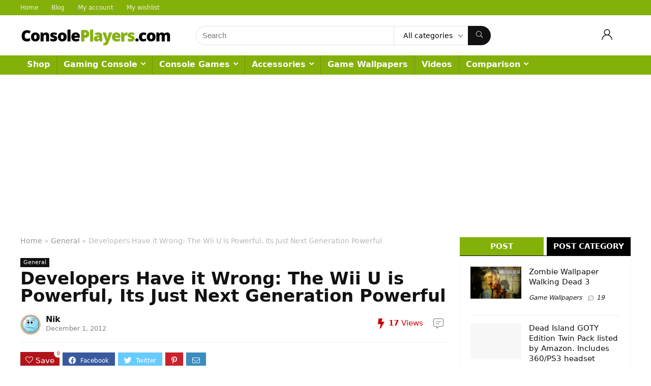

--- FILE ---
content_type: text/html; charset=UTF-8
request_url: https://consoleplayers.com/general/developers-have-it-wrong-the-wii-u-is-powerful-its-just-next-generation-powerful-8/
body_size: 24212
content:
<!DOCTYPE html><html lang=en-US><head><style>img.lazy{min-height:1px}</style><link rel=preload href=https://consoleplayers.com/cpwpadmn/wp-content/plugins/w3-total-cache/pub/js/lazyload.min.js as=script><meta charset="UTF-8"><meta name="viewport" content="width=device-width, initial-scale=1.0"><link rel=profile href=http://gmpg.org/xfn/11><link rel=pingback href=https://consoleplayers.com/cpwpadmn/xmlrpc.php><meta name='robots' content='index, follow, max-image-preview:large, max-snippet:-1, max-video-preview:-1'><title>Developers Have it Wrong: The Wii U is Powerful, Its Just Next Generation Powerful - Console Players</title><meta name="description" content="Browse for Games &amp; Gaming Console Players, read news and reviews about game devices and games, gaming accessories, download Game wallpaper and more!"><link rel=canonical href=https://consoleplayers.com/general/developers-have-it-wrong-the-wii-u-is-powerful-its-just-next-generation-powerful-8/ ><meta property="og:locale" content="en_US"><meta property="og:type" content="article"><meta property="og:title" content="Developers Have it Wrong: The Wii U is Powerful, Its Just Next Generation Powerful - Console Players"><meta property="og:description" content="Browse for Games &amp; Gaming Console Players, read news and reviews about game devices and games, gaming accessories, download Game wallpaper and more!"><meta property="og:url" content="https://consoleplayers.com/general/developers-have-it-wrong-the-wii-u-is-powerful-its-just-next-generation-powerful-8/"><meta property="og:site_name" content="Console Players"><meta property="article:published_time" content="2012-12-01T11:57:34+00:00"><meta name="author" content="Nik"><meta name="twitter:card" content="summary_large_image"><meta name="twitter:label1" content="Written by"><meta name="twitter:data1" content="Nik"><meta name="twitter:label2" content="Est. reading time"><meta name="twitter:data2" content="3 minutes"> <script type=application/ld+json class=yoast-schema-graph>{"@context":"https://schema.org","@graph":[{"@type":"Article","@id":"https://consoleplayers.com/general/developers-have-it-wrong-the-wii-u-is-powerful-its-just-next-generation-powerful-8/#article","isPartOf":{"@id":"https://consoleplayers.com/general/developers-have-it-wrong-the-wii-u-is-powerful-its-just-next-generation-powerful-8/"},"author":{"name":"Nik","@id":"https://consoleplayers.com/#/schema/person/0b5cba83e2af9f930ecc3fde23b9b551"},"headline":"Developers Have it Wrong: The Wii U is Powerful, Its Just Next Generation Powerful","datePublished":"2012-12-01T11:57:34+00:00","dateModified":"2012-12-01T11:57:34+00:00","mainEntityOfPage":{"@id":"https://consoleplayers.com/general/developers-have-it-wrong-the-wii-u-is-powerful-its-just-next-generation-powerful-8/"},"wordCount":710,"publisher":{"@id":"https://consoleplayers.com/#organization"},"keywords":["console","end","gains","gpu","ins","linear","money","settings","system","tech","ultra","wii"],"articleSection":["General"],"inLanguage":"en-US"},{"@type":"WebPage","@id":"https://consoleplayers.com/general/developers-have-it-wrong-the-wii-u-is-powerful-its-just-next-generation-powerful-8/","url":"https://consoleplayers.com/general/developers-have-it-wrong-the-wii-u-is-powerful-its-just-next-generation-powerful-8/","name":"Developers Have it Wrong: The Wii U is Powerful, Its Just Next Generation Powerful - Console Players","isPartOf":{"@id":"https://consoleplayers.com/#website"},"datePublished":"2012-12-01T11:57:34+00:00","dateModified":"2012-12-01T11:57:34+00:00","description":"Browse for Games & Gaming Console Players, read news and reviews about game devices and games, gaming accessories, download Game wallpaper and more!","breadcrumb":{"@id":"https://consoleplayers.com/general/developers-have-it-wrong-the-wii-u-is-powerful-its-just-next-generation-powerful-8/#breadcrumb"},"inLanguage":"en-US","potentialAction":[{"@type":"ReadAction","target":["https://consoleplayers.com/general/developers-have-it-wrong-the-wii-u-is-powerful-its-just-next-generation-powerful-8/"]}]},{"@type":"BreadcrumbList","@id":"https://consoleplayers.com/general/developers-have-it-wrong-the-wii-u-is-powerful-its-just-next-generation-powerful-8/#breadcrumb","itemListElement":[{"@type":"ListItem","position":1,"name":"Home","item":"https://consoleplayers.com/"},{"@type":"ListItem","position":2,"name":"Blog","item":"https://consoleplayers.com/blog/"},{"@type":"ListItem","position":3,"name":"Developers Have it Wrong: The Wii U is Powerful, Its Just Next Generation Powerful"}]},{"@type":"WebSite","@id":"https://consoleplayers.com/#website","url":"https://consoleplayers.com/","name":"Console Players","description":"Game Devices, Game Reviews, Wallpapers and more","publisher":{"@id":"https://consoleplayers.com/#organization"},"potentialAction":[{"@type":"SearchAction","target":{"@type":"EntryPoint","urlTemplate":"https://consoleplayers.com/?s={search_term_string}"},"query-input":"required name=search_term_string"}],"inLanguage":"en-US"},{"@type":"Organization","@id":"https://consoleplayers.com/#organization","name":"VertiDesk","url":"https://consoleplayers.com/","logo":{"@type":"ImageObject","inLanguage":"en-US","@id":"https://consoleplayers.com/#/schema/logo/image/","url":"https://consoleplayers.com/cpwpadmn/wp-content/uploads/2018/08/vertidesk-logo.png","contentUrl":"https://consoleplayers.com/cpwpadmn/wp-content/uploads/2018/08/vertidesk-logo.png","width":345,"height":49,"caption":"VertiDesk"},"image":{"@id":"https://consoleplayers.com/#/schema/logo/image/"}},{"@type":"Person","@id":"https://consoleplayers.com/#/schema/person/0b5cba83e2af9f930ecc3fde23b9b551","name":"Nik","image":{"@type":"ImageObject","inLanguage":"en-US","@id":"https://consoleplayers.com/#/schema/person/image/","url":"https://secure.gravatar.com/avatar/d409106a2c7256635826a1dd1a54de22?s=96&d=wavatar&r=g","contentUrl":"https://secure.gravatar.com/avatar/d409106a2c7256635826a1dd1a54de22?s=96&d=wavatar&r=g","caption":"Nik"},"url":"https://consoleplayers.com/author/nik/"}]}</script> <link rel=alternate type=application/rss+xml title="Console Players &raquo; Feed" href=https://consoleplayers.com/feed/ ><link rel=alternate type=application/rss+xml title="Console Players &raquo; Comments Feed" href=https://consoleplayers.com/comments/feed/ > <script>/*<![CDATA[*/window._wpemojiSettings = {"baseUrl":"https:\/\/s.w.org\/images\/core\/emoji\/14.0.0\/72x72\/","ext":".png","svgUrl":"https:\/\/s.w.org\/images\/core\/emoji\/14.0.0\/svg\/","svgExt":".svg","source":{"concatemoji":"https:\/\/consoleplayers.com\/cpwpadmn\/wp-includes\/js\/wp-emoji-release.min.js?ver=6.4.7"}};
/*! This file is auto-generated */
!function(i,n){var o,s,e;function c(e){try{var t={supportTests:e,timestamp:(new Date).valueOf()};sessionStorage.setItem(o,JSON.stringify(t))}catch(e){}}function p(e,t,n){e.clearRect(0,0,e.canvas.width,e.canvas.height),e.fillText(t,0,0);var t=new Uint32Array(e.getImageData(0,0,e.canvas.width,e.canvas.height).data),r=(e.clearRect(0,0,e.canvas.width,e.canvas.height),e.fillText(n,0,0),new Uint32Array(e.getImageData(0,0,e.canvas.width,e.canvas.height).data));return t.every(function(e,t){return e===r[t]})}function u(e,t,n){switch(t){case"flag":return n(e,"\ud83c\udff3\ufe0f\u200d\u26a7\ufe0f","\ud83c\udff3\ufe0f\u200b\u26a7\ufe0f")?!1:!n(e,"\ud83c\uddfa\ud83c\uddf3","\ud83c\uddfa\u200b\ud83c\uddf3")&&!n(e,"\ud83c\udff4\udb40\udc67\udb40\udc62\udb40\udc65\udb40\udc6e\udb40\udc67\udb40\udc7f","\ud83c\udff4\u200b\udb40\udc67\u200b\udb40\udc62\u200b\udb40\udc65\u200b\udb40\udc6e\u200b\udb40\udc67\u200b\udb40\udc7f");case"emoji":return!n(e,"\ud83e\udef1\ud83c\udffb\u200d\ud83e\udef2\ud83c\udfff","\ud83e\udef1\ud83c\udffb\u200b\ud83e\udef2\ud83c\udfff")}return!1}function f(e,t,n){var r="undefined"!=typeof WorkerGlobalScope&&self instanceof WorkerGlobalScope?new OffscreenCanvas(300,150):i.createElement("canvas"),a=r.getContext("2d",{willReadFrequently:!0}),o=(a.textBaseline="top",a.font="600 32px Arial",{});return e.forEach(function(e){o[e]=t(a,e,n)}),o}function t(e){var t=i.createElement("script");t.src=e,t.defer=!0,i.head.appendChild(t)}"undefined"!=typeof Promise&&(o="wpEmojiSettingsSupports",s=["flag","emoji"],n.supports={everything:!0,everythingExceptFlag:!0},e=new Promise(function(e){i.addEventListener("DOMContentLoaded",e,{once:!0})}),new Promise(function(t){var n=function(){try{var e=JSON.parse(sessionStorage.getItem(o));if("object"==typeof e&&"number"==typeof e.timestamp&&(new Date).valueOf()<e.timestamp+604800&&"object"==typeof e.supportTests)return e.supportTests}catch(e){}return null}();if(!n){if("undefined"!=typeof Worker&&"undefined"!=typeof OffscreenCanvas&&"undefined"!=typeof URL&&URL.createObjectURL&&"undefined"!=typeof Blob)try{var e="postMessage("+f.toString()+"("+[JSON.stringify(s),u.toString(),p.toString()].join(",")+"));",r=new Blob([e],{type:"text/javascript"}),a=new Worker(URL.createObjectURL(r),{name:"wpTestEmojiSupports"});return void(a.onmessage=function(e){c(n=e.data),a.terminate(),t(n)})}catch(e){}c(n=f(s,u,p))}t(n)}).then(function(e){for(var t in e)n.supports[t]=e[t],n.supports.everything=n.supports.everything&&n.supports[t],"flag"!==t&&(n.supports.everythingExceptFlag=n.supports.everythingExceptFlag&&n.supports[t]);n.supports.everythingExceptFlag=n.supports.everythingExceptFlag&&!n.supports.flag,n.DOMReady=!1,n.readyCallback=function(){n.DOMReady=!0}}).then(function(){return e}).then(function(){var e;n.supports.everything||(n.readyCallback(),(e=n.source||{}).concatemoji?t(e.concatemoji):e.wpemoji&&e.twemoji&&(t(e.twemoji),t(e.wpemoji)))}))}((window,document),window._wpemojiSettings);/*]]>*/</script> <style id=wp-emoji-styles-inline-css>img.wp-smiley,img.emoji{display:inline !important;border:none !important;box-shadow:none !important;height:1em !important;width:1em !important;margin:0
0.07em !important;vertical-align:-0.1em !important;background:none !important;padding:0
!important}</style><link rel=stylesheet href=https://consoleplayers.com/cpwpadmn/wp-content/cache/minify/969ea.css media=all><style id=global-styles-inline-css>/*<![CDATA[*/body{--wp--preset--color--black:#000;--wp--preset--color--cyan-bluish-gray:#abb8c3;--wp--preset--color--white:#fff;--wp--preset--color--pale-pink:#f78da7;--wp--preset--color--vivid-red:#cf2e2e;--wp--preset--color--luminous-vivid-orange:#ff6900;--wp--preset--color--luminous-vivid-amber:#fcb900;--wp--preset--color--light-green-cyan:#7bdcb5;--wp--preset--color--vivid-green-cyan:#00d084;--wp--preset--color--pale-cyan-blue:#8ed1fc;--wp--preset--color--vivid-cyan-blue:#0693e3;--wp--preset--color--vivid-purple:#9b51e0;--wp--preset--color--main:var(--rehub-main-color);--wp--preset--color--secondary:var(--rehub-sec-color);--wp--preset--color--buttonmain:var(--rehub-main-btn-bg);--wp--preset--color--cyan-grey:#abb8c3;--wp--preset--color--orange-light:#fcb900;--wp--preset--color--red:#cf2e2e;--wp--preset--color--red-bright:#f04057;--wp--preset--color--vivid-green:#00d084;--wp--preset--color--orange:#ff6900;--wp--preset--color--blue:#0693e3;--wp--preset--gradient--vivid-cyan-blue-to-vivid-purple:linear-gradient(135deg,rgba(6,147,227,1) 0%,rgb(155,81,224) 100%);--wp--preset--gradient--light-green-cyan-to-vivid-green-cyan:linear-gradient(135deg,rgb(122,220,180) 0%,rgb(0,208,130) 100%);--wp--preset--gradient--luminous-vivid-amber-to-luminous-vivid-orange:linear-gradient(135deg,rgba(252,185,0,1) 0%,rgba(255,105,0,1) 100%);--wp--preset--gradient--luminous-vivid-orange-to-vivid-red:linear-gradient(135deg,rgba(255,105,0,1) 0%,rgb(207,46,46) 100%);--wp--preset--gradient--very-light-gray-to-cyan-bluish-gray:linear-gradient(135deg,rgb(238,238,238) 0%,rgb(169,184,195) 100%);--wp--preset--gradient--cool-to-warm-spectrum:linear-gradient(135deg,rgb(74,234,220) 0%,rgb(151,120,209) 20%,rgb(207,42,186) 40%,rgb(238,44,130) 60%,rgb(251,105,98) 80%,rgb(254,248,76) 100%);--wp--preset--gradient--blush-light-purple:linear-gradient(135deg,rgb(255,206,236) 0%,rgb(152,150,240) 100%);--wp--preset--gradient--blush-bordeaux:linear-gradient(135deg,rgb(254,205,165) 0%,rgb(254,45,45) 50%,rgb(107,0,62) 100%);--wp--preset--gradient--luminous-dusk:linear-gradient(135deg,rgb(255,203,112) 0%,rgb(199,81,192) 50%,rgb(65,88,208) 100%);--wp--preset--gradient--pale-ocean:linear-gradient(135deg,rgb(255,245,203) 0%,rgb(182,227,212) 50%,rgb(51,167,181) 100%);--wp--preset--gradient--electric-grass:linear-gradient(135deg,rgb(202,248,128) 0%,rgb(113,206,126) 100%);--wp--preset--gradient--midnight:linear-gradient(135deg,rgb(2,3,129) 0%,rgb(40,116,252) 100%);--wp--preset--font-size--small:13px;--wp--preset--font-size--medium:20px;--wp--preset--font-size--large:36px;--wp--preset--font-size--x-large:42px;--wp--preset--font-family--system-font:-apple-system,BlinkMacSystemFont,"Segoe UI",Roboto,Oxygen-Sans,Ubuntu,Cantarell,"Helvetica Neue",sans-serif;--wp--preset--font-family--rh-nav-font:var(--rehub-nav-font,-apple-system,BlinkMacSystemFont,"Segoe UI",Roboto,Oxygen-Sans,Ubuntu,Cantarell,"Helvetica Neue",sans-serif);--wp--preset--font-family--rh-head-font:var(--rehub-head-font,-apple-system,BlinkMacSystemFont,"Segoe UI",Roboto,Oxygen-Sans,Ubuntu,Cantarell,"Helvetica Neue",sans-serif);--wp--preset--font-family--rh-btn-font:var(--rehub-btn-font,-apple-system,BlinkMacSystemFont,"Segoe UI",Roboto,Oxygen-Sans,Ubuntu,Cantarell,"Helvetica Neue",sans-serif);--wp--preset--font-family--rh-body-font:var(--rehub-body-font,-apple-system,BlinkMacSystemFont,"Segoe UI",Roboto,Oxygen-Sans,Ubuntu,Cantarell,"Helvetica Neue",sans-serif);--wp--preset--spacing--20:0.44rem;--wp--preset--spacing--30:0.67rem;--wp--preset--spacing--40:1rem;--wp--preset--spacing--50:1.5rem;--wp--preset--spacing--60:2.25rem;--wp--preset--spacing--70:3.38rem;--wp--preset--spacing--80:5.06rem;--wp--preset--shadow--natural:6px 6px 9px rgba(0, 0, 0, 0.2);--wp--preset--shadow--deep:12px 12px 50px rgba(0, 0, 0, 0.4);--wp--preset--shadow--sharp:6px 6px 0px rgba(0, 0, 0, 0.2);--wp--preset--shadow--outlined:6px 6px 0px -3px rgba(255, 255, 255, 1), 6px 6px rgba(0, 0, 0, 1);--wp--preset--shadow--crisp:6px 6px 0px rgba(0, 0, 0, 1)}body{margin:0;--wp--style--global--content-size:760px;--wp--style--global--wide-size:900px}.wp-site-blocks>.alignleft{float:left;margin-right:2em}.wp-site-blocks>.alignright{float:right;margin-left:2em}.wp-site-blocks>.aligncenter{justify-content:center;margin-left:auto;margin-right:auto}:where(.is-layout-flex){gap:0.5em}:where(.is-layout-grid){gap:0.5em}body .is-layout-flow>.alignleft{float:left;margin-inline-start:0;margin-inline-end:2em}body .is-layout-flow>.alignright{float:right;margin-inline-start:2em;margin-inline-end:0}body .is-layout-flow>.aligncenter{margin-left:auto !important;margin-right:auto !important}body .is-layout-constrained>.alignleft{float:left;margin-inline-start:0;margin-inline-end:2em}body .is-layout-constrained>.alignright{float:right;margin-inline-start:2em;margin-inline-end:0}body .is-layout-constrained>.aligncenter{margin-left:auto !important;margin-right:auto !important}body .is-layout-constrained>:where(:not(.alignleft):not(.alignright):not(.alignfull)){max-width:var(--wp--style--global--content-size);margin-left:auto !important;margin-right:auto !important}body .is-layout-constrained>.alignwide{max-width:var(--wp--style--global--wide-size)}body .is-layout-flex{display:flex}body .is-layout-flex{flex-wrap:wrap;align-items:center}body .is-layout-flex>*{margin:0}body .is-layout-grid{display:grid}body .is-layout-grid>*{margin:0}body{padding-top:0px;padding-right:0px;padding-bottom:0px;padding-left:0px}a:where(:not(.wp-element-button)){color:var(--rehub-link-color, violet);text-decoration:none}h1{font-size:29px;line-height:34px;margin-top:10px;margin-bottom:31px}h2{font-size:25px;line-height:31px;margin-top:10px;margin-bottom:31px}h3{font-size:20px;line-height:28px;margin-top:10px;margin-bottom:25px}h4{font-size:18px;line-height:24px;margin-top:10px;margin-bottom:18px}h5{font-size:16px;line-height:20px;margin-top:10px;margin-bottom:15px}h6{font-size:14px;line-height:20px;margin-top:0px;margin-bottom:10px}.wp-element-button,.wp-block-button__link{background-color:#32373c;border-width:0;color:#fff;font-family:inherit;font-size:inherit;line-height:inherit;padding:calc(0.667em + 2px) calc(1.333em + 2px);text-decoration:none}.has-black-color{color:var(--wp--preset--color--black) !important}.has-cyan-bluish-gray-color{color:var(--wp--preset--color--cyan-bluish-gray) !important}.has-white-color{color:var(--wp--preset--color--white) !important}.has-pale-pink-color{color:var(--wp--preset--color--pale-pink) !important}.has-vivid-red-color{color:var(--wp--preset--color--vivid-red) !important}.has-luminous-vivid-orange-color{color:var(--wp--preset--color--luminous-vivid-orange) !important}.has-luminous-vivid-amber-color{color:var(--wp--preset--color--luminous-vivid-amber) !important}.has-light-green-cyan-color{color:var(--wp--preset--color--light-green-cyan) !important}.has-vivid-green-cyan-color{color:var(--wp--preset--color--vivid-green-cyan) !important}.has-pale-cyan-blue-color{color:var(--wp--preset--color--pale-cyan-blue) !important}.has-vivid-cyan-blue-color{color:var(--wp--preset--color--vivid-cyan-blue) !important}.has-vivid-purple-color{color:var(--wp--preset--color--vivid-purple) !important}.has-main-color{color:var(--wp--preset--color--main) !important}.has-secondary-color{color:var(--wp--preset--color--secondary) !important}.has-buttonmain-color{color:var(--wp--preset--color--buttonmain) !important}.has-cyan-grey-color{color:var(--wp--preset--color--cyan-grey) !important}.has-orange-light-color{color:var(--wp--preset--color--orange-light) !important}.has-red-color{color:var(--wp--preset--color--red) !important}.has-red-bright-color{color:var(--wp--preset--color--red-bright) !important}.has-vivid-green-color{color:var(--wp--preset--color--vivid-green) !important}.has-orange-color{color:var(--wp--preset--color--orange) !important}.has-blue-color{color:var(--wp--preset--color--blue) !important}.has-black-background-color{background-color:var(--wp--preset--color--black) !important}.has-cyan-bluish-gray-background-color{background-color:var(--wp--preset--color--cyan-bluish-gray) !important}.has-white-background-color{background-color:var(--wp--preset--color--white) !important}.has-pale-pink-background-color{background-color:var(--wp--preset--color--pale-pink) !important}.has-vivid-red-background-color{background-color:var(--wp--preset--color--vivid-red) !important}.has-luminous-vivid-orange-background-color{background-color:var(--wp--preset--color--luminous-vivid-orange) !important}.has-luminous-vivid-amber-background-color{background-color:var(--wp--preset--color--luminous-vivid-amber) !important}.has-light-green-cyan-background-color{background-color:var(--wp--preset--color--light-green-cyan) !important}.has-vivid-green-cyan-background-color{background-color:var(--wp--preset--color--vivid-green-cyan) !important}.has-pale-cyan-blue-background-color{background-color:var(--wp--preset--color--pale-cyan-blue) !important}.has-vivid-cyan-blue-background-color{background-color:var(--wp--preset--color--vivid-cyan-blue) !important}.has-vivid-purple-background-color{background-color:var(--wp--preset--color--vivid-purple) !important}.has-main-background-color{background-color:var(--wp--preset--color--main) !important}.has-secondary-background-color{background-color:var(--wp--preset--color--secondary) !important}.has-buttonmain-background-color{background-color:var(--wp--preset--color--buttonmain) !important}.has-cyan-grey-background-color{background-color:var(--wp--preset--color--cyan-grey) !important}.has-orange-light-background-color{background-color:var(--wp--preset--color--orange-light) !important}.has-red-background-color{background-color:var(--wp--preset--color--red) !important}.has-red-bright-background-color{background-color:var(--wp--preset--color--red-bright) !important}.has-vivid-green-background-color{background-color:var(--wp--preset--color--vivid-green) !important}.has-orange-background-color{background-color:var(--wp--preset--color--orange) !important}.has-blue-background-color{background-color:var(--wp--preset--color--blue) !important}.has-black-border-color{border-color:var(--wp--preset--color--black) !important}.has-cyan-bluish-gray-border-color{border-color:var(--wp--preset--color--cyan-bluish-gray) !important}.has-white-border-color{border-color:var(--wp--preset--color--white) !important}.has-pale-pink-border-color{border-color:var(--wp--preset--color--pale-pink) !important}.has-vivid-red-border-color{border-color:var(--wp--preset--color--vivid-red) !important}.has-luminous-vivid-orange-border-color{border-color:var(--wp--preset--color--luminous-vivid-orange) !important}.has-luminous-vivid-amber-border-color{border-color:var(--wp--preset--color--luminous-vivid-amber) !important}.has-light-green-cyan-border-color{border-color:var(--wp--preset--color--light-green-cyan) !important}.has-vivid-green-cyan-border-color{border-color:var(--wp--preset--color--vivid-green-cyan) !important}.has-pale-cyan-blue-border-color{border-color:var(--wp--preset--color--pale-cyan-blue) !important}.has-vivid-cyan-blue-border-color{border-color:var(--wp--preset--color--vivid-cyan-blue) !important}.has-vivid-purple-border-color{border-color:var(--wp--preset--color--vivid-purple) !important}.has-main-border-color{border-color:var(--wp--preset--color--main) !important}.has-secondary-border-color{border-color:var(--wp--preset--color--secondary) !important}.has-buttonmain-border-color{border-color:var(--wp--preset--color--buttonmain) !important}.has-cyan-grey-border-color{border-color:var(--wp--preset--color--cyan-grey) !important}.has-orange-light-border-color{border-color:var(--wp--preset--color--orange-light) !important}.has-red-border-color{border-color:var(--wp--preset--color--red) !important}.has-red-bright-border-color{border-color:var(--wp--preset--color--red-bright) !important}.has-vivid-green-border-color{border-color:var(--wp--preset--color--vivid-green) !important}.has-orange-border-color{border-color:var(--wp--preset--color--orange) !important}.has-blue-border-color{border-color:var(--wp--preset--color--blue) !important}.has-vivid-cyan-blue-to-vivid-purple-gradient-background{background:var(--wp--preset--gradient--vivid-cyan-blue-to-vivid-purple) !important}.has-light-green-cyan-to-vivid-green-cyan-gradient-background{background:var(--wp--preset--gradient--light-green-cyan-to-vivid-green-cyan) !important}.has-luminous-vivid-amber-to-luminous-vivid-orange-gradient-background{background:var(--wp--preset--gradient--luminous-vivid-amber-to-luminous-vivid-orange) !important}.has-luminous-vivid-orange-to-vivid-red-gradient-background{background:var(--wp--preset--gradient--luminous-vivid-orange-to-vivid-red) !important}.has-very-light-gray-to-cyan-bluish-gray-gradient-background{background:var(--wp--preset--gradient--very-light-gray-to-cyan-bluish-gray) !important}.has-cool-to-warm-spectrum-gradient-background{background:var(--wp--preset--gradient--cool-to-warm-spectrum) !important}.has-blush-light-purple-gradient-background{background:var(--wp--preset--gradient--blush-light-purple) !important}.has-blush-bordeaux-gradient-background{background:var(--wp--preset--gradient--blush-bordeaux) !important}.has-luminous-dusk-gradient-background{background:var(--wp--preset--gradient--luminous-dusk) !important}.has-pale-ocean-gradient-background{background:var(--wp--preset--gradient--pale-ocean) !important}.has-electric-grass-gradient-background{background:var(--wp--preset--gradient--electric-grass) !important}.has-midnight-gradient-background{background:var(--wp--preset--gradient--midnight) !important}.has-small-font-size{font-size:var(--wp--preset--font-size--small) !important}.has-medium-font-size{font-size:var(--wp--preset--font-size--medium) !important}.has-large-font-size{font-size:var(--wp--preset--font-size--large) !important}.has-x-large-font-size{font-size:var(--wp--preset--font-size--x-large) !important}.has-system-font-font-family{font-family:var(--wp--preset--font-family--system-font) !important}.has-rh-nav-font-font-family{font-family:var(--wp--preset--font-family--rh-nav-font) !important}.has-rh-head-font-font-family{font-family:var(--wp--preset--font-family--rh-head-font) !important}.has-rh-btn-font-font-family{font-family:var(--wp--preset--font-family--rh-btn-font) !important}.has-rh-body-font-font-family{font-family:var(--wp--preset--font-family--rh-body-font) !important}.wp-block-navigation a:where(:not(.wp-element-button)){color:inherit}:where(.wp-block-post-template.is-layout-flex){gap:1.25em}:where(.wp-block-post-template.is-layout-grid){gap:1.25em}:where(.wp-block-columns.is-layout-flex){gap:2em}:where(.wp-block-columns.is-layout-grid){gap:2em}.wp-block-pullquote{font-size:1.5em;line-height:1.6}.wp-block-post-title{margin-top:4px;margin-right:0;margin-bottom:15px;margin-left:0}.wp-block-image{margin-top:0px;margin-bottom:31px}.wp-block-media-text{margin-top:0px;margin-bottom:31px}.wp-block-post-content{font-size:16px;line-height:28px}/*]]>*/</style><style id=woocommerce-inline-inline-css>.woocommerce form .form-row
.required{visibility:visible}</style><link rel=stylesheet href=https://consoleplayers.com/cpwpadmn/wp-content/cache/minify/ea0ae.css media=all> <script src=https://consoleplayers.com/cpwpadmn/wp-content/cache/minify/2ea36.js></script> <script id=cegg-price-alert-js-extra>var ceggPriceAlert = {"ajaxurl":"https:\/\/consoleplayers.com\/cpwpadmn\/wp-admin\/admin-ajax.php","nonce":"52ec7d8a4b"};</script> <script src=https://consoleplayers.com/cpwpadmn/wp-content/cache/minify/7825f.js></script> <script id=rehub-postview-js-extra>var postviewvar = {"rhpost_ajax_url":"https:\/\/consoleplayers.com\/cpwpadmn\/wp-content\/plugins\/rehub-framework\/includes\/rehub_ajax.php","post_id":"1887"};</script> <script src=https://consoleplayers.com/cpwpadmn/wp-content/cache/minify/cf4a2.js></script> <link rel=https://api.w.org/ href=https://consoleplayers.com/wp-json/ ><link rel=alternate type=application/json href=https://consoleplayers.com/wp-json/wp/v2/posts/1887><link rel=EditURI type=application/rsd+xml title=RSD href=https://consoleplayers.com/cpwpadmn/xmlrpc.php?rsd><meta name="generator" content="WordPress 6.4.7"><meta name="generator" content="WooCommerce 7.8.0"><link rel=shortlink href='https://consoleplayers.com/?p=1887'><link rel=alternate type=application/json+oembed href="https://consoleplayers.com/wp-json/oembed/1.0/embed?url=https%3A%2F%2Fconsoleplayers.com%2Fgeneral%2Fdevelopers-have-it-wrong-the-wii-u-is-powerful-its-just-next-generation-powerful-8%2F"><link rel=alternate type=text/xml+oembed href="https://consoleplayers.com/wp-json/oembed/1.0/embed?url=https%3A%2F%2Fconsoleplayers.com%2Fgeneral%2Fdevelopers-have-it-wrong-the-wii-u-is-powerful-its-just-next-generation-powerful-8%2F&#038;format=xml"><link rel=preload href=https://consoleplayers.com/cpwpadmn/wp-content/themes/rehub-theme/fonts/rhicons.woff2?3oibrk as=font type=font/woff2 crossorigin=crossorigin><style>/*<![CDATA[*/@media (min-width:1025px){header .logo-section{padding:20px
0}}header .main-nav,.main-nav.dark_style,.header_one_row .main-nav{background:none repeat scroll 0 0 #84b109!important;box-shadow:none}.main-nav{border-bottom:none;border-top:none}.dl-menuwrapper .dl-menu{margin:0
!important}.header_top_wrap{background:none repeat scroll 0 0 #84b109!important}.header-top,.header_top_wrap{border:none !important}.header_top_wrap .user-ava-intop:after,.header-top .top-nav > ul > li > a,.header-top a.cart-contents,.header_top_wrap .icon-search-onclick:before,.header-top .top-social,.header-top .top-social
a{color:#efefef !important}.header-top .top-nav
li{border:none !important}.footer-bottom{background-color:#3f3f3f !important}.footer-bottom
.footer_widget{border:none !important}.footer-bottom{background-image:url("https://consoleplayers.com/cpwpadmn/wp-content/uploads/2018/09/footer_bg_image_4R2.jpg");background-position:center bottom;background-repeat:no-repeat}.widget .title:after{border-bottom:2px solid #84b109}.rehub-main-color-border,nav.top_menu > ul > li.vertical-menu.border-main-color .sub-menu,.rh-main-bg-hover:hover,.wp-block-quote,ul.def_btn_link_tabs li.active a,.wp-block-pullquote{border-color:#84b109}.wpsm_promobox.rehub_promobox{border-left-color:#84b109!important}.color_link{color:#84b109 !important}.featured_slider:hover .score,.top_chart_controls .controls:hover,article.post .wpsm_toplist_heading:before{border-color:#84b109}.btn_more:hover,.tw-pagination
.current{border:1px
solid #84b109;color:#fff}.rehub_woo_review .rehub_woo_tabs_menu
li.current{border-top:3px solid #84b109}.gallery-pics .gp-overlay{box-shadow:0 0 0 4px #84b109 inset}.post .rehub_woo_tabs_menu li.current,.woocommerce div.product .woocommerce-tabs ul.tabs
li.active{border-top:2px solid #84b109}.rething_item
a.cat{border-bottom-color:#84b109}nav.top_menu ul li ul.sub-menu{border-bottom:2px solid #84b109}.widget.deal_daywoo,.elementor-widget-wpsm_woofeatured
.deal_daywoo{border:3px
solid #84b109;padding:20px;background:#fff}.deal_daywoo .wpsm-bar-bar{background-color:#84b109 !important}#buddypress div.item-list-tabs ul li.selected a span,#buddypress div.item-list-tabs ul li.current a span,#buddypress div.item-list-tabs ul li a span,.user-profile-div .user-menu-tab > li.active > a,.user-profile-div .user-menu-tab > li.active > a:focus,.user-profile-div .user-menu-tab > li.active > a:hover,.news_in_thumb:hover a.rh-label-string,.news_out_thumb:hover a.rh-label-string,.col-feat-grid:hover a.rh-label-string,.carousel-style-deal .re_carousel .controls,.re_carousel .controls:hover,.openedprevnext .postNavigation .postnavprev,.postNavigation .postnavprev:hover,.top_chart_pagination a.selected,.flex-control-paging li a.flex-active,.flex-control-paging li a:hover,.btn_more:hover,body .tabs-menu li:hover,body .tabs-menu li.current,.featured_slider:hover .score,#bbp_user_edit_submit,.bbp-topic-pagination a,.bbp-topic-pagination a,.custom-checkbox label.checked:after,.slider_post .caption,ul.postpagination li.active a,ul.postpagination li:hover a,ul.postpagination li a:focus,.top_theme h5 strong,.re_carousel .text:after,#topcontrol:hover,.main_slider .flex-overlay:hover a.read-more,.rehub_chimp #mc_embed_signup input#mc-embedded-subscribe,#rank_1.rank_count,#toplistmenu > ul li:before,.rehub_chimp:before,.wpsm-members > strong:first-child,.r_catbox_btn,.wpcf7 .wpcf7-submit,.wpsm_pretty_hover li:hover,.wpsm_pretty_hover li.current,.rehub-main-color-bg,.togglegreedybtn:after,.rh-bg-hover-color:hover a.rh-label-string,.rh-main-bg-hover:hover,.rh_wrapper_video_playlist .rh_video_currently_playing,.rh_wrapper_video_playlist .rh_video_currently_playing.rh_click_video:hover,.rtmedia-list-item .rtmedia-album-media-count,.tw-pagination .current,.dokan-dashboard .dokan-dash-sidebar ul.dokan-dashboard-menu li.active,.dokan-dashboard .dokan-dash-sidebar ul.dokan-dashboard-menu li:hover,.dokan-dashboard .dokan-dash-sidebar ul.dokan-dashboard-menu li.dokan-common-links a:hover,#ywqa-submit-question,.woocommerce .widget_price_filter .ui-slider .ui-slider-range,.rh-hov-bor-line > a:after,nav.top_menu > ul:not(.off-canvas) > li > a:after,.rh-border-line:after,.wpsm-table.wpsm-table-main-color table tr th,.rh-hov-bg-main-slide:before,.rh-hov-bg-main-slidecol .col_item:before,.mvx-tablink.active::before{background:#84b109}@media (max-width:767px){.postNavigation
.postnavprev{background:#84b109}}.rh-main-bg-hover:hover,.rh-main-bg-hover:hover .whitehovered,.user-profile-div .user-menu-tab>li.active>a{color:#fff !important}a,.carousel-style-deal .deal-item .priced_block .price_count ins,nav.top_menu ul li.menu-item-has-children ul li.menu-item-has-children > a:before,.top_chart_controls .controls:hover,.flexslider .fa-pulse,.footer-bottom .widget .f_menu li a:hover,.comment_form h3 a,.bbp-body li.bbp-forum-info > a:hover,.bbp-body li.bbp-topic-title > a:hover,#subscription-toggle a:before,#favorite-toggle a:before,.aff_offer_links .aff_name a,.rh-deal-price,.commentlist .comment-content small a,.related_articles .title_cat_related a,article em.emph,.campare_table table.one td strong.red,.sidebar .tabs-item .detail p a,.footer-bottom .widget .title span,footer p a,.welcome-frase strong,article.post .wpsm_toplist_heading:before,.post a.color_link,.categoriesbox:hover h3 a:after,.bbp-body li.bbp-forum-info > a,.bbp-body li.bbp-topic-title > a,.widget .title i,.woocommerce-MyAccount-navigation ul li.is-active a,.category-vendormenu li.current a,.deal_daywoo .title,.rehub-main-color,.wpsm_pretty_colored ul li.current a,.wpsm_pretty_colored ul li.current,.rh-heading-hover-color:hover h2 a,.rh-heading-hover-color:hover h3 a,.rh-heading-hover-color:hover h4 a,.rh-heading-hover-color:hover h5 a,.rh-heading-hover-color:hover h3,.rh-heading-hover-color:hover h2,.rh-heading-hover-color:hover h4,.rh-heading-hover-color:hover h5,.rh-heading-hover-color:hover .rh-heading-hover-item a,.rh-heading-icon:before,.widget_layered_nav ul li.chosen a:before,.wp-block-quote.is-style-large p,ul.page-numbers li span.current,ul.page-numbers li a:hover,ul.page-numbers li.active a,.page-link > span:not(.page-link-title),blockquote:not(.wp-block-quote) p,span.re_filtersort_btn:hover,span.active.re_filtersort_btn,.deal_daywoo .price,div.sortingloading:after{color:#84b109}.page-link > span:not(.page-link-title),.widget.widget_affegg_widget .title,.widget.top_offers .title,.widget.cegg_widget_products .title,header .header_first_style .search form.search-form [type="submit"],header .header_eight_style .search form.search-form [type="submit"],.filter_home_pick span.active,.filter_home_pick span:hover,.filter_product_pick span.active,.filter_product_pick span:hover,.rh_tab_links a.active,.rh_tab_links a:hover,.wcv-navigation ul.menu li.active,.wcv-navigation ul.menu li:hover a,form.search-form [type="submit"],.rehub-sec-color-bg,input#ywqa-submit-question,input#ywqa-send-answer,.woocommerce button.button.alt,.tabsajax span.active.re_filtersort_btn,.wpsm-table.wpsm-table-sec-color table tr th,.rh-slider-arrow,.rh-hov-bg-sec-slide:before,.rh-hov-bg-sec-slidecol .col_item:before{background:#111 !important;color:#fff !important;outline:0}.widget.widget_affegg_widget .title:after,.widget.top_offers .title:after,.widget.cegg_widget_products .title:after{border-top-color:#111 !important}.page-link>span:not(.page-link-title){border:1px
solid #111}.page-link > span:not(.page-link-title),.header_first_style .search form.search-form [type="submit"] i{color:#fff !important}.rh_tab_links a.active,.rh_tab_links a:hover,.rehub-sec-color-border,nav.top_menu > ul > li.vertical-menu.border-sec-color > .sub-menu,body .rh-slider-thumbs-item--active{border-color:#111}.rh_wrapper_video_playlist .rh_video_currently_playing,.rh_wrapper_video_playlist .rh_video_currently_playing.rh_click_video:hover{background-color:#111;box-shadow:1200px 0 0 #111 inset}.rehub-sec-color{color:#111}.price_count,.rehub_offer_coupon,#buddypress .dir-search input[type=text],.gmw-form-wrapper input[type=text],.gmw-form-wrapper select,.rh_post_layout_big_offer .priced_block .btn_offer_block,#buddypress a.button,.btn_more,#main_header .wpsm-button,#rh-header-cover-image .wpsm-button,#wcvendor_image_bg .wpsm-button,.rate-bar-bar,.rate-bar,.rehub-main-smooth,.re_filter_instore span.re_filtersort_btn:hover,.re_filter_instore span.active.re_filtersort_btn,.head_search .search-form,.head_search form.search-form input[type="text"],form.search-form input[type="text"]{border-radius:100px}.news .priced_block .price_count,.blog_string .priced_block .price_count,.main_slider
.price_count{margin-right:5px}.right_aff .priced_block .btn_offer_block,.right_aff .priced_block
.price_count{border-radius:0 !important}form.search-form.product-search-form input[type="text"]{border-radius:100px 0 0 100px}form.search-form [type="submit"]{border-radius:0 100px 100px 0}.rtl form.search-form.product-search-form input[type="text"]{border-radius:0 100px 100px 0}.rtl form.search-form [type="submit"]{border-radius:100px 0 0 100px}.woocommerce .products.grid_woo .product,.rh_offer_list .offer_thumb .deal_img_wrap,.rehub_chimp #mc_embed_signup input.email,#mc_embed_signup input#mc-embedded-subscribe,.grid_onsale,.def_btn,input[type="submit"],input[type="button"],input[type="reset"],.wpsm-button,#buddypress div.item-list-tabs ul li a,#buddypress .standard-form input[type=text],#buddypress .standard-form textarea,.blacklabelprice{border-radius:5px}.news-community,.review-top .overall-score,.rate_bar_wrap,.rh_offer_list,.woo-tax-logo,#buddypress form#whats-new-form,#buddypress div#invite-list,#buddypress #send-reply div.message-box,.rehub-sec-smooth,#wcfm-main-contentainer #wcfm-content,.wcfm_welcomebox_header{border-radius:8px}.review-top .overall-score span.overall-text{border-radius:0 0 8px 8px}.coupon_btn:before{display:none}#rhSplashSearch form.search-form input[type="text"],#rhSplashSearch form.search-form [type="submit"]{border-radius:0 !important}.woocommerce .woo-button-area .masked_coupon,.woocommerce a.woo_loop_btn,.woocommerce .button.checkout,.woocommerce input.button.alt,.woocommerce a.add_to_cart_button:not(.flat-woo-btn),.woocommerce-page a.add_to_cart_button:not(.flat-woo-btn),.woocommerce .single_add_to_cart_button,.woocommerce div.product form.cart .button,.woocommerce .checkout-button.button,.priced_block .btn_offer_block,.priced_block .button,.rh-deal-compact-btn,input.mdf_button,#buddypress input[type="submit"],#buddypress input[type="button"],#buddypress input[type="reset"],#buddypress button.submit,.wpsm-button.rehub_main_btn,.wcv-grid a.button,input.gmw-submit,#ws-plugin--s2member-profile-submit,#rtmedia_create_new_album,input[type="submit"].dokan-btn-theme,a.dokan-btn-theme,.dokan-btn-theme,#wcfm_membership_container a.wcfm_submit_button,.woocommerce button.button,.rehub-main-btn-bg,.woocommerce #payment #place_order,.wc-block-grid__product-add-to-cart.wp-block-button .wp-block-button__link{background:none #84b109 !important;color:#fff !important;fill:#fff !important;border:none !important;text-decoration:none !important;outline:0;box-shadow:-1px 6px 19px rgba(132,177,9,0.25) !important;border-radius:100px !important}.rehub-main-btn-bg>a{color:#fff !important}.woocommerce a.woo_loop_btn:hover,.woocommerce .button.checkout:hover,.woocommerce input.button.alt:hover,.woocommerce a.add_to_cart_button:not(.flat-woo-btn):hover,.woocommerce-page a.add_to_cart_button:not(.flat-woo-btn):hover,.woocommerce a.single_add_to_cart_button:hover,.woocommerce-page a.single_add_to_cart_button:hover,.woocommerce div.product form.cart .button:hover,.woocommerce-page div.product form.cart .button:hover,.woocommerce .checkout-button.button:hover,.priced_block .btn_offer_block:hover,.wpsm-button.rehub_main_btn:hover,#buddypress input[type="submit"]:hover,#buddypress input[type="button"]:hover,#buddypress input[type="reset"]:hover,#buddypress button.submit:hover,.small_post .btn:hover,.ap-pro-form-field-wrapper input[type="submit"]:hover,.wcv-grid a.button:hover,#ws-plugin--s2member-profile-submit:hover,.rething_button .btn_more:hover,#wcfm_membership_container a.wcfm_submit_button:hover,.woocommerce #payment #place_order:hover,.woocommerce button.button:hover,.rehub-main-btn-bg:hover,.rehub-main-btn-bg:hover > a,.wc-block-grid__product-add-to-cart.wp-block-button .wp-block-button__link:hover{background:none #84b109 !important;color:#fff !important;border-color:transparent;box-shadow:-1px 6px 13px rgba(132,177,9,0.35) !important}.rehub_offer_coupon:hover{border:1px
dashed #84b109}.rehub_offer_coupon:hover i.far,.rehub_offer_coupon:hover i.fal,.rehub_offer_coupon:hover
i.fas{color:#84b109}.re_thing_btn .rehub_offer_coupon.not_masked_coupon:hover{color:#84b109 !important}.woocommerce a.woo_loop_btn:active,.woocommerce .button.checkout:active,.woocommerce .button.alt:active,.woocommerce a.add_to_cart_button:not(.flat-woo-btn):active,.woocommerce-page a.add_to_cart_button:not(.flat-woo-btn):active,.woocommerce a.single_add_to_cart_button:active,.woocommerce-page a.single_add_to_cart_button:active,.woocommerce div.product form.cart .button:active,.woocommerce-page div.product form.cart .button:active,.woocommerce .checkout-button.button:active,.wpsm-button.rehub_main_btn:active,#buddypress input[type="submit"]:active,#buddypress input[type="button"]:active,#buddypress input[type="reset"]:active,#buddypress button.submit:active,.ap-pro-form-field-wrapper input[type="submit"]:active,.wcv-grid a.button:active,#ws-plugin--s2member-profile-submit:active,.woocommerce #payment #place_order:active,input[type="submit"].dokan-btn-theme:active,a.dokan-btn-theme:active,.dokan-btn-theme:active,.woocommerce button.button:active,.rehub-main-btn-bg:active,.wc-block-grid__product-add-to-cart.wp-block-button .wp-block-button__link:active{background:none #84b109 !important;box-shadow:0 1px 0 #999 !important;top:2px;color:#fff !important}.rehub_btn_color,.rehub_chimp_flat #mc_embed_signup input#mc-embedded-subscribe{background-color:#84b109;border:1px
solid #84b109;color:#fff;text-shadow:none}.rehub_btn_color:hover{color:#fff;background-color:#84b109;border:1px
solid #84b109}.rething_button
.btn_more{border:1px
solid #84b109;color:#84b109}.rething_button .priced_block.block_btnblock
.price_count{color:#84b109;font-weight:normal}.widget_merchant_list
.buttons_col{background-color:#84b109 !important}.widget_merchant_list .buttons_col
a{color:#fff !important}.rehub-svg-btn-fill
svg{fill:#84b109}.rehub-svg-btn-stroke
svg{stroke:#84b109}@media (max-width:767px){#float-panel-woo-area{border-top:1px solid #84b109}}:root{--rehub-main-color:#84b109;--rehub-sec-color:#111;--rehub-main-btn-bg:#84b109;--rehub-link-color:#84b109}/*]]>*/</style><style>.woocommerce
.onsale{background:#6dab3c}</style><noscript><style>.woocommerce-product-gallery{opacity:1 !important}</style></noscript><meta name="generator" content="Powered by WPBakery Page Builder - drag and drop page builder for WordPress."><link rel=icon href=https://consoleplayers.com/cpwpadmn/wp-content/uploads/2018/08/cropped-console-players-icon-32x32.png sizes=32x32><link rel=icon href=https://consoleplayers.com/cpwpadmn/wp-content/uploads/2018/08/cropped-console-players-icon-192x192.png sizes=192x192><link rel=apple-touch-icon href=https://consoleplayers.com/cpwpadmn/wp-content/uploads/2018/08/cropped-console-players-icon-180x180.png><meta name="msapplication-TileImage" content="https://consoleplayers.com/cpwpadmn/wp-content/uploads/2018/08/cropped-console-players-icon-270x270.png"> <noscript><style>.wpb_animate_when_almost_visible{opacity:1}</style></noscript></head><body class="post-template-default single single-post postid-1887 single-format-standard wp-embed-responsive theme-rehub-theme woocommerce-no-js noinnerpadding wpb-js-composer js-comp-ver-6.4.1 vc_responsive"><div class=rh-outer-wrap><div id=top_ankor></div><header id=main_header class="white_style width-100p position-relative"><div class=header_wrap><div class="header_top_wrap dark_style"><style scoped>.header-top{border-bottom:1px solid #eee;min-height:30px;overflow:visible}.header-top .top-nav
a{color:#111}.header-top .top-nav
li{float:left;font-size:12px;line-height:14px;position:relative;z-index:99999999}.header-top .top-nav>ul>li{padding-left:13px;border-left:1px solid #666;margin:0
13px 0 0}.header-top .top-nav
ul{list-style:none}.header-top .top-nav a:hover{text-decoration:underline}.header-top .top-nav li:first-child{margin-left:0px;border-left:0px;padding-left:0}.top-nav ul.sub-menu{width:160px}.top-nav ul.sub-menu>li>a{padding:10px;display:block}.top-nav ul.sub-menu>li{float:none;display:block;margin:0}.top-nav ul.sub-menu>li>a:hover{background-color:#f1f1f1;text-decoration:none}.header_top_wrap .icon-in-header-small{float:right;font-size:12px;line-height:12px;margin:10px
7px 10px 7px}.header-top .top-nav>ul>li.menu-item-has-children>a:before{font-size:12px}.header-top .top-nav>ul>li.menu-item-has-children>a:before{font-size:14px;content:"\f107";margin:0
0 0 7px;float:right}.top-nav > ul > li.hovered ul.sub-menu{top:22px}.top-nav > ul > li.hovered ul.sub-menu{opacity:1;visibility:visible;transform:translateY(0);left:0;top:100%}.header_top_wrap.dark_style{background-color:#000;width:100%;border-bottom:1px solid #3c3c3c;color:#ccc}.header_top_wrap.dark_style .header-top a.cart-contents, .header_top_wrap.dark_style .icon-search-onclick:before{color:#ccc}.header_top_wrap.dark_style .header-top{border:none}#main_header.dark_style .header-top{border-color:rgba(238, 238, 238, 0.22)}.header_top_wrap.dark_style .header-top .top-nav>ul>li>a{color:#b6b6b6}</style><div class=rh-container><div class="header-top clearfix rh-flex-center-align"><div class=top-nav><ul id=menu-top-bar class=menu><li id=menu-item-3817 class="menu-item menu-item-type-post_type menu-item-object-page menu-item-home menu-item-3817"><a href=https://consoleplayers.com/ >Home</a></li> <li id=menu-item-3803 class="menu-item menu-item-type-post_type menu-item-object-page current_page_parent menu-item-3803"><a href=https://consoleplayers.com/blog/ >Blog</a></li> <li id=menu-item-3662 class="menu-item menu-item-type-post_type menu-item-object-page menu-item-3662"><a href=https://consoleplayers.com/my-account/ >My account</a></li> <li id=menu-item-3661 class="menu-item menu-item-type-post_type menu-item-object-page menu-item-3661"><a href=https://consoleplayers.com/my-wishlist/ >My wishlist</a></li></ul></div><div class="rh-flex-right-align top-social"></div></div></div></div><div class="logo_section_wrap hideontablet"><div class=rh-container><div class="logo-section rh-flex-center-align tabletblockdisplay header_seven_style clearfix"><div class=logo> <a href=https://consoleplayers.com class=logo_image> <img class=lazy src="data:image/svg+xml,%3Csvg%20xmlns='http://www.w3.org/2000/svg'%20viewBox='0%200%20300%20300'%3E%3C/svg%3E" data-src=https://consoleplayers.com/cpwpadmn/wp-content/uploads/2018/08/console-players-logo-300.png alt="Console Players" height width=300> </a></div><div class="search head_search position-relative"><form role=search method=get class="search-form product-search-form" action=https://consoleplayers.com/ > <label class=screen-reader-text for=woocommerce-product-search-field-0>Search for:</label> <input type=text id=woocommerce-product-search-field-0  name=s placeholder=Search value data-enable_compare=1 data-posttype=product> <input type=hidden name=post_type value=product> <select name=product_cat id=1786908038 class='rh_woo_drop_cat rhhidden rhniceselect hideonmobile'><option value selected=selected>All categories</option><option class=level-0 value=accessories>Accessories</option><option class=level-0 value=console-games>Console Games</option><option class=level-0 value=gaming-console>Gaming Console</option><option class=level-0 value=general>General</option><option class=level-0 value=top-10-console>Top 10 Console</option> </select> <button type=submit class="btnsearch hideonmobile"  aria-label=Search><i class="rhicon rhi-search"></i></button></form></div><div class=" rh-flex-right-align"><div class="header-actions-logo rh-flex-right-align"><div class=tabledisplay><div class="celldisplay login-btn-cell text-center"> <span class="act-rehub-login-popup rh-header-icon rh_login_icon_n_btn mobileinmenu " data-type=login><i class="rhicon rhi-user font95"></i><span>Login / Register</span></span>  <span class="heads_icon_label rehub-main-font login_icon_label"> </span></div><div class="celldisplay mobileinmenu rh-comparemenu-link rh-header-icon text-center"> <span class="heads_icon_label rehub-main-font"> </span></div></div></div></div></div></div></div><div class="search-form-inheader main-nav mob-logo-enabled rh-stickme dark_style"><div class=rh-container><nav class=top_menu><ul id=menu-main-menu class=menu><li id=menu-item-217 class="menu-item menu-item-type-post_type menu-item-object-page"><a href=https://consoleplayers.com/shop/ >Shop</a></li> <li id=menu-item-3988 class="rh-megamenu menu-item menu-item-type-taxonomy menu-item-object-product_cat menu-item-has-children"><a href=https://consoleplayers.com/product-category/gaming-console/ >Gaming Console</a><ul class=sub-menu> <li id=menu-item-3672 class="rh-megamenu menu-item menu-item-type-gs_sim menu-item-object-gs_sim"><p><div class="vc_row wpb_row vc_row-fluid centered-container"><div class="mega_menu_cs_first_col wpb_column vc_column_container vc_col-sm-2 vc_hidden-sm vc_hidden-xs"><div class=vc_column-inner><div class=wpb_wrapper><div id=mega_menu_ps class="wpb_single_image wpb_content_element vc_align_center  vc_custom_1539319677356"><figure class="wpb_wrapper vc_figure"> <a href=/brand/sony/ target=_self class="vc_single_image-wrapper   vc_box_border_grey"><img class="vc_single_image-img  lazy" src="data:image/svg+xml,%3Csvg%20xmlns='http://www.w3.org/2000/svg'%20viewBox='0%200%20200%2070'%3E%3C/svg%3E" data-src=https://consoleplayers.com/cpwpadmn/wp-content/uploads/2018/10/Sony-200-200x70.png width=200 height=70 alt=Sony-200 title=Sony-200></a></figure></div><div class=vc_empty_space   style="height: 10px"><span class=vc_empty_space_inner></span></div><div id=mega_menu_xbox class="wpb_single_image wpb_content_element vc_align_center  vc_custom_1539319734572"><figure class="wpb_wrapper vc_figure"> <a href=/brand/microsoft/ target=_self class="vc_single_image-wrapper   vc_box_border_grey"><img class="vc_single_image-img  lazy" src="data:image/svg+xml,%3Csvg%20xmlns='http://www.w3.org/2000/svg'%20viewBox='0%200%20200%2070'%3E%3C/svg%3E" data-src=https://consoleplayers.com/cpwpadmn/wp-content/uploads/2018/10/Microsoft-200-200x70.png width=200 height=70 alt=Microsoft-200 title=Microsoft-200></a></figure></div><div class=vc_empty_space   style="height: 10px"><span class=vc_empty_space_inner></span></div><div id=mega_menu_switch class="wpb_single_image wpb_content_element vc_align_center"><figure class="wpb_wrapper vc_figure"> <a href=/brand/nintendo/ target=_self class="vc_single_image-wrapper   vc_box_border_grey"><img class="vc_single_image-img  lazy" src="data:image/svg+xml,%3Csvg%20xmlns='http://www.w3.org/2000/svg'%20viewBox='0%200%20180%2068'%3E%3C/svg%3E" data-src=https://consoleplayers.com/cpwpadmn/wp-content/uploads/2018/10/Nintendo-180.png width=180 height=68 alt=Nintendo-180 title=Nintendo-180></a></figure></div></div></div></div><div class="wpb_column vc_column_container vc_col-sm-3"><div class=vc_column-inner><div class=wpb_wrapper><h4 style="text-align: left" class="vc_custom_heading" >Sony</h4><div class="wpsm_arrowlist wpsm_pretty_list small_gap_list wpsm_pretty_hover darklink"></p><ul> <li><a href=/product-category/playstaion-console>PlayStation</a></li> <li><a href=/product-category/psp-console>PSP</a></li></ul><p></div><div class=vc_empty_space   style="height: 20px"><span class=vc_empty_space_inner></span></div><h4 style="text-align: left" class="vc_custom_heading" >Microsoft</h4><div class="wpsm_arrowlist wpsm_pretty_list small_gap_list wpsm_pretty_hover darklink"></p><ul> <li><a href=/product-category/xbox-console>XBOX</a></li></ul><p></div></div></div></div><div class="wpb_column vc_column_container vc_col-sm-3"><div class=vc_column-inner><div class=wpb_wrapper><h4 style="text-align: left" class="vc_custom_heading" >Nintento</h4><div class="wpsm_arrowlist wpsm_pretty_list small_gap_list wpsm_pretty_hover darklink"></p><ul> <li><a href=/product-category/switch-console>Switch</a></li> <li><a href=/product-category/nintendo-handheld-console>Nintendo Handheld</a></li></ul><p></div><div class=vc_empty_space   style="height: 20px"><span class=vc_empty_space_inner></span></div><h4 style="text-align: left" class="vc_custom_heading" >Other Console</h4><div class="wpsm_arrowlist wpsm_pretty_list small_gap_list wpsm_pretty_hover darklink"></p><ul> <li><a href=/product-category/other-console>Other Console</a></li> <li><a href=/product-category/handheld-console>Handheld</a></li></ul><p></div></div></div></div><div class="wpb_column vc_column_container vc_col-sm-4"><div class=vc_column-inner><div class=wpb_wrapper><div id=mega_megu_cg_bnr class="wpb_single_image wpb_content_element vc_align_center  vc_custom_1539669366755"><figure class="wpb_wrapper vc_figure"> <a href=# target=_self class="vc_single_image-wrapper   vc_box_border_grey"><img class="vc_single_image-img  lazy" src="data:image/svg+xml,%3Csvg%20xmlns='http://www.w3.org/2000/svg'%20viewBox='0%200%20360%20230'%3E%3C/svg%3E" data-src=https://consoleplayers.com/cpwpadmn/wp-content/uploads/2018/09/Game-Console-1-360x230.jpg width=360 height=230 alt="Game Console-1" title="Game Console-1"></a></figure></div></div></div></div></div></p> </li></ul> </li> <li id=menu-item-4000 class="rh-megamenu menu-item menu-item-type-taxonomy menu-item-object-product_cat menu-item-has-children"><a href=https://consoleplayers.com/product-category/console-games/ >Console Games</a><ul class=sub-menu> <li id=menu-item-3710 class="rh-megamenu menu-item menu-item-type-gs_sim menu-item-object-gs_sim"><div class="vc_row wpb_row vc_row-fluid centered-container"><div class="mega_menu_cs_first_col wpb_column vc_column_container vc_col-sm-2 vc_hidden-sm vc_hidden-xs"><div class=vc_column-inner><div class=wpb_wrapper><div id=mega_menu_ps class="wpb_single_image wpb_content_element vc_align_center  vc_custom_1539321933078"><figure class="wpb_wrapper vc_figure"> <a href=# target=_self class="vc_single_image-wrapper   vc_box_border_grey"><img class="vc_single_image-img  lazy" src="data:image/svg+xml,%3Csvg%20xmlns='http://www.w3.org/2000/svg'%20viewBox='0%200%20200%2070'%3E%3C/svg%3E" data-src=https://consoleplayers.com/cpwpadmn/wp-content/uploads/2018/10/Sony-200-200x70.png width=200 height=70 alt=Sony-200 title=Sony-200></a></figure></div><div class=vc_empty_space   style="height: 10px"><span class=vc_empty_space_inner></span></div><div id=mega_menu_xbox class="wpb_single_image wpb_content_element vc_align_center  vc_custom_1539321950116"><figure class="wpb_wrapper vc_figure"> <a href=# target=_self class="vc_single_image-wrapper   vc_box_border_grey"><img class="vc_single_image-img  lazy" src="data:image/svg+xml,%3Csvg%20xmlns='http://www.w3.org/2000/svg'%20viewBox='0%200%20200%2070'%3E%3C/svg%3E" data-src=https://consoleplayers.com/cpwpadmn/wp-content/uploads/2018/10/Microsoft-200-200x70.png width=200 height=70 alt=Microsoft-200 title=Microsoft-200></a></figure></div><div class=vc_empty_space   style="height: 10px"><span class=vc_empty_space_inner></span></div><div id=mega_menu_switch class="wpb_single_image wpb_content_element vc_align_center"><figure class="wpb_wrapper vc_figure"> <a href=# target=_self class="vc_single_image-wrapper   vc_box_border_grey"><img class="vc_single_image-img  lazy" src="data:image/svg+xml,%3Csvg%20xmlns='http://www.w3.org/2000/svg'%20viewBox='0%200%20180%2068'%3E%3C/svg%3E" data-src=https://consoleplayers.com/cpwpadmn/wp-content/uploads/2018/10/Nintendo-180.png width=180 height=68 alt=Nintendo-180 title=Nintendo-180></a></figure></div></div></div></div><div class="wpb_column vc_column_container vc_col-sm-3"><div class=vc_column-inner><div class=wpb_wrapper><h4 style="text-align: left" class="vc_custom_heading" >Sony</h4><div class="wpsm_arrowlist wpsm_pretty_list small_gap_list wpsm_pretty_hover darklink"><ul> <li><a href=/product-category/playstation-games>PlayStation Games</a></li> <li><a href=/product-category/ps-vita-games>PS Vita Games</a></li> <li><a href=/product-category/psp-games>PSP Games</a></li></ul></div><div class=vc_empty_space   style="height: 20px"><span class=vc_empty_space_inner></span></div><h4 style="text-align: left" class="vc_custom_heading" >Microsoft</h4><div class="wpsm_arrowlist wpsm_pretty_list small_gap_list wpsm_pretty_hover darklink"><ul> <li><a href=/product-category/xbox-games>XBOX Games</a></li></ul></div></div></div></div><div class="wpb_column vc_column_container vc_col-sm-3"><div class=vc_column-inner><div class=wpb_wrapper><h4 style="text-align: left" class="vc_custom_heading" >Nintento</h4><div class="wpsm_arrowlist wpsm_pretty_list small_gap_list wpsm_pretty_hover darklink"><ul> <li><a href=/product-category/switch-games>Switch Games</a></li> <li><a href=/product-category/nintendo-handheld-games>Nintendo-Handheld Games</a></li></ul></div><div class=vc_empty_space   style="height: 20px"><span class=vc_empty_space_inner></span></div><h4 style="text-align: left" class="vc_custom_heading" >Other Console Game</h4><div class="wpsm_arrowlist wpsm_pretty_list small_gap_list wpsm_pretty_hover darklink"><ul> <li><a href=/product-category/pc-games>PC Games</a></li> <li><a href=/product-category/other-console-games>Other Console Games</a></li></ul></div></div></div></div><div class="wpb_column vc_column_container vc_col-sm-4"><div class=vc_column-inner><div class=wpb_wrapper><div id=mega_megu_cg_bnr class="wpb_single_image wpb_content_element vc_align_center  vc_custom_1539685706248"><figure class="wpb_wrapper vc_figure"> <a href=# target=_self class="vc_single_image-wrapper   vc_box_border_grey"><img class="vc_single_image-img  lazy" src="data:image/svg+xml,%3Csvg%20xmlns='http://www.w3.org/2000/svg'%20viewBox='0%200%20360%20230'%3E%3C/svg%3E" data-src=https://consoleplayers.com/cpwpadmn/wp-content/uploads/2018/09/Console-Game-360x230.jpg width=360 height=230 alt="Console Game" title="Console Game"></a></figure></div></div></div></div></div></li></ul> </li> <li id=menu-item-3808 class="rh-megamenu menu-item menu-item-type-taxonomy menu-item-object-product_cat menu-item-has-children"><a href=https://consoleplayers.com/product-category/accessories/ >Accessories</a><ul class=sub-menu> <li id=menu-item-3825 class="rh-megamenu menu-item menu-item-type-gs_sim menu-item-object-gs_sim"><p><div class="vc_row wpb_row vc_row-fluid centered-container"><div class="wpb_column vc_column_container vc_col-sm-2 vc_hidden-sm vc_hidden-xs"><div class=vc_column-inner><div class=wpb_wrapper><h4 style="text-align: left" class="vc_custom_heading" >Controller</h4><div class="wpsm_arrowlist wpsm_pretty_list small_gap_list wpsm_pretty_hover darklink"></p><ul> <li><a href=/product-category/playstation_controller>PlayStation</a></li> <li><a href=/product-category/xbox_controller>xbox</a></li> <li><a href=/product-category/nintendo_controller>Nintendo</a></li> <li><a href=/product-category/pc_controller>PC</a></li> <li><a href=/product-category/mac_os_controller>Mac OS</a></li> <li><a href=/product-category/android_controller>Android</a></li></ul><p></div></div></div></div><div class="wpb_column vc_column_container vc_col-sm-2"><div class=vc_column-inner><div class=wpb_wrapper><h4 style="text-align: left" class="vc_custom_heading" >Adapters & Cables</h4><div class="wpsm_arrowlist wpsm_pretty_list small_gap_list wpsm_pretty_hover darklink"></p><ul> <li><a href=/product-category/adapters>Adapters</a></li> <li><a href=/product-category/cables>Cables</a></li></ul><p></div><h4 style="text-align: left" class="vc_custom_heading mg_menu_cstm_hdg" >Headsets & Speakers</h4><div class="wpsm_arrowlist wpsm_pretty_list small_gap_list wpsm_pretty_hover darklink"></p><ul> <li><a href=/product-category/headsets>Headsets</a></li> <li><a href=/product-category/speakers>Speakers</a></li></ul><p></div></div></div></div><div class="wpb_column vc_column_container vc_col-sm-2"><div class=vc_column-inner><div class=wpb_wrapper><h4 style="text-align: left" class="vc_custom_heading" >Keyboard</h4><div class="wpsm_arrowlist wpsm_pretty_list small_gap_list wpsm_pretty_hover darklink"></p><ul> <li><a href=/product-category/wireless_keyboard>Wireless</a></li> <li><a href=/product-category/wired_keyboard>Wired</a></li></ul><p></div><h4 style="text-align: left" class="vc_custom_heading mg_menu_cstm_hdg vc_custom_1537792267291" >Mouse</h4><div class="wpsm_arrowlist wpsm_pretty_list small_gap_list wpsm_pretty_hover darklink"></p><ul> <li><a href=/product-category/wireless_mouse>Wireless</a></li> <li><a href=/product-category/wired_mouse>Wired</a></li></ul><p></div></div></div></div><div class="wpb_column vc_column_container vc_col-sm-2"><div class=vc_column-inner><div class=wpb_wrapper><h4 style="text-align: left" class="vc_custom_heading" >Other Accessories</h4><div class="wpsm_arrowlist wpsm_pretty_list small_gap_list wpsm_pretty_hover darklink"></p><ul> <li><a href=/product-category/cooling-fan>Cooling Fan</a></li> <li><a href=/product-category/skin>Skin</a></li> <li><a href=/product-category/cases-covers>Cases & Covers</a></li></ul><p></div></div></div></div><div class="wpb_column vc_column_container vc_col-sm-4"><div class=vc_column-inner><div class=wpb_wrapper><div id=mega_megu_cg_bnr class="wpb_single_image wpb_content_element vc_align_center  vc_custom_1539688201614"><figure class="wpb_wrapper vc_figure"> <a href=/product-category/accessories/ target=_self class="vc_single_image-wrapper   vc_box_border_grey"><img class="vc_single_image-img  lazy" src="data:image/svg+xml,%3Csvg%20xmlns='http://www.w3.org/2000/svg'%20viewBox='0%200%20580%20375'%3E%3C/svg%3E" data-src=https://consoleplayers.com/cpwpadmn/wp-content/uploads/2018/10/console_accessories-2.jpg width=580 height=375 alt=console_accessories-2 title=console_accessories-2></a></figure></div></div></div></div></div></p> </li></ul> </li> <li id=menu-item-3789 class="menu-item menu-item-type-taxonomy menu-item-object-category"><a href=https://consoleplayers.com/category/game-wallpapers/ >Game Wallpapers</a></li> <li id=menu-item-3807 class="menu-item menu-item-type-taxonomy menu-item-object-category"><a href=https://consoleplayers.com/category/videos/ >Videos</a></li> <li id=menu-item-566 class="menu-item menu-item-type-custom menu-item-object-custom menu-item-has-children"><a href=#>Comparison</a><ul class=sub-menu> <li id=menu-item-3800 class="menu-item menu-item-type-post_type menu-item-object-page"><a href=https://consoleplayers.com/ps4-pro-vs-xbox-one-x/ >PS4 Pro VS Xbox ONE X</a></li></ul> </li></ul></nav><div class="responsive_nav_wrap rh_mobile_menu"><div id=dl-menu class="dl-menuwrapper rh-flex-center-align"> <button id=dl-trigger class=dl-trigger aria-label=Menu> <svg viewBox="0 0 32 32" xmlns=http://www.w3.org/2000/svg> <g> <line stroke-linecap=round id=rhlinemenu_1 y2=7 x2=29 y1=7 x1=3 /> <line stroke-linecap=round id=rhlinemenu_2 y2=16 x2=18 y1=16 x1=3 /> <line stroke-linecap=round id=rhlinemenu_3 y2=25 x2=26 y1=25 x1=3 /> </g> </svg> </button><div id=mobile-menu-icons class="rh-flex-center-align rh-flex-right-align"> <button class=icon-search-onclick aria-label=Search><i class='rhicon rhi-search'></i></button></div></div></div></div></div></div></header><div class=rh-container><div class="rh-content-wrap clearfix"><div class="main-side single clearfix"><div class=rh-post-wrapper><article class="post-inner post post-1887 type-post status-publish format-standard hentry category-general tag-console tag-end tag-gains tag-gpu tag-ins tag-linear tag-money tag-settings tag-system tag-tech tag-ultra tag-wii-2" id=post-1887><div class=rh_post_layout_metabig><div class="title_single_area mb15"><div class="breadcrumb font90 rh_opacity_7"><a href=https://consoleplayers.com/ >Home</a> &raquo; <span><a href=https://consoleplayers.com/category/general/ >General</a></span> &raquo; <span class=current>Developers Have it Wrong: The Wii U is Powerful, Its Just Next Generation Powerful</span></div><div class=rh-cat-list-title><a class="rh-cat-label-title rh-cat-133" href=https://consoleplayers.com/category/general/ title="View all posts in General">General</a></div><h1>Developers Have it Wrong: The Wii U is Powerful, Its Just Next Generation Powerful</h1><div class="meta post-meta-big flowhidden mb15 pb15 greycolor border-grey-bottom"><div class="floatleft mr15 rtlml15"> <a href=https://consoleplayers.com/author/nik/ class="floatleft mr10 rtlml10"> <img alt=Nik src="data:image/svg+xml,%3Csvg%20xmlns='http://www.w3.org/2000/svg'%20viewBox='0%200%2040%2040'%3E%3C/svg%3E" data-src='https://secure.gravatar.com/avatar/d409106a2c7256635826a1dd1a54de22?s=40&#038;d=wavatar&#038;r=g' data-srcset='https://secure.gravatar.com/avatar/d409106a2c7256635826a1dd1a54de22?s=80&#038;d=wavatar&#038;r=g 2x' class='avatar avatar-40 photo roundborder50p lazy' height=40 width=40 decoding=async> </a> <span class="floatleft authortimemeta lineheight20 fontbold"> <a href=https://consoleplayers.com/author/nik/ > Nik </a><div class="date_time_post font80 fontnormal lineheight15"> December 1, 2012</div> </span></div><div class="floatright ml15 postviewcomm font15px lineheight25 mt5"> <span class="postview_meta mr15 ml15"><strong>17</strong> Views</span> <span class=comm_count_meta><strong><span class=comm_meta></span></strong></span></div></div><div class=clearfix></div><div class=top_share><div class=post_share><div class="social_icon  row_social_inpost"><div class="favour_in_row favour_btn_red"><div class="heart_thumb_wrap text-center"><span class="flowhidden cell_wishlist"><span class=heartplus data-post_id=1887 data-informer=0><span class="ml5 rtlmr5 wishaddwrap" id=wishadd1887>Save</span><span class="ml5 rtlmr5 wishaddedwrap" id=wishadded1887>Saved</span><span class="ml5 rtlmr5 wishremovedwrap" id=wishremoved1887>Removed</span> </span></span><span id=wishcount1887 class=thumbscount>0</span></div></div><span data-href="https://www.facebook.com/sharer/sharer.php?u=https%3A%2F%2Fconsoleplayers.com%2Fgeneral%2Fdevelopers-have-it-wrong-the-wii-u-is-powerful-its-just-next-generation-powerful-8%2F" class="fb share-link-image" data-service=facebook><i class="rhicon rhi-facebook"></i></span><span data-href="https://twitter.com/share?url=https%3A%2F%2Fconsoleplayers.com%2Fgeneral%2Fdevelopers-have-it-wrong-the-wii-u-is-powerful-its-just-next-generation-powerful-8%2F&text=Developers+Have+it+Wrong%3A+The+Wii+U+is+Powerful%2C+Its+Just+Next+Generation+Powerful" class="tw share-link-image" data-service=twitter><i class="rhicon rhi-twitter"></i></span><span data-href="https://pinterest.com/pin/create/button/?url=https%3A%2F%2Fconsoleplayers.com%2Fgeneral%2Fdevelopers-have-it-wrong-the-wii-u-is-powerful-its-just-next-generation-powerful-8%2F&amp;media=&amp;description=Developers+Have+it+Wrong%3A+The+Wii+U+is+Powerful%2C+Its+Just+Next+Generation+Powerful" class="pn share-link-image" data-service=pinterest><i class="rhicon rhi-pinterest-p"></i></span><span data-href="mailto:?subject=Developers+Have+it+Wrong%3A+The+Wii+U+is+Powerful%2C+Its+Just+Next+Generation+Powerful&body=Check out: https%3A%2F%2Fconsoleplayers.com%2Fgeneral%2Fdevelopers-have-it-wrong-the-wii-u-is-powerful-its-just-next-generation-powerful-8%2F - Console+Players" class="in share-link-image" data-service=email><i class="rhicon rhi-envelope"></i></span></div></div></div><div class=clearfix></div></div></div><p>Because they want to make money. Because they are in business. This the reason. It&#8217;s not about &#8216;being the most powerful&#8217;, it&#8217;s about being in business. If you&#8217;re not making and selling consoles, you&#8217;re not in business.It will be the weakest, but not by much. Think high or very high pc settings versus ultra. Of course none will really be ultra, as the PC will be on another level by then.The thing is PS4/720 won&#8217;t be creating new tech. They&#8217;ll be using tech created by ATI (unless they go Nvidia route) for years earlier PC parts. These won&#8217;t be top end parts, because top end parts would consume far too much to put into a tiny box.Remember all the xbox360 heating problems? Well a good reason for that was the chip ran hot, and it ran hot because it took a lot of power to run. The first 360&#8217;s used over 300 watts. Which is chump change for PC&#8217;s that use 700-1500 watts usually.So no, the PS4/720 can&#8217;t put 700-1500 watts into a small box. If they could, which they can&#8217;t, have you noticed that even midrange cards about $400. So most powerful goes for about $1000 or more which is a dual gpu. A single gpu top end goes for $500-600. The 2nd best single gpu (3rd best card) goes for $350-450. Even the 3rd best GPU will suck up about as much power as the original 360 launch console did.Even then, you have a situation where there aren&#8217;t multiple graphics leaps available. The Wii U will soak up most of the difference between 360 and top end PC rig. What&#8217;s left is the last 20-30 percent of visual gains, that cost all that power and money to attain, but don&#8217;t add too much. The processing power needed starts going exponential, while the gains in fidelity is merely linear. So you have to pay alot more for not much.Look I have a GTX 670, can play and do play on ultra settings. They look great. But even if I went down a notch or two on the settings, the games still look GOOD.If they DON&#8217;T make a system, they&#8217;ll be ceding to Nintendo, yet when they DO make a system, it cannot possibly be far ahead of it, because the tech, the power/heat, and the cost limitations are extreme.Add in that they DON&#8217;T want them to be unreliable with RROD, and that they DON&#8217;T want to lose $270 per console, and probably wouldn&#8217;t even tolerate more than $100 per console, means this time around things will be different.Add to that they want to throw add-ins that increase cost into the system, and you have the same factors the Wii U has. Because some people seem to think that because the Wii U made the gamepad suddenly everyone else will have a cost advantage. Well, they&#8217;re wrong. Because the 720 will have the Kinect 2 + hand manipulator. There&#8217;s your &#8216;gamepad&#8217; cost right there. Now if MS wants to add in a gamepad to compete with Nintendo, then you&#8217;ll have even HIGHER costs with add-ins.Think of it this way. You know in sports when a defender edges up to the guy with the basketball along the sidelines and allows no room that&#8217;s basically what the Wii U has done. Found a spot which nudges up against what the PS4/720 could possibly do forcing Sony and MS to either do a small upgrade versus the Wii U and make money, or lose more money than the PS3 lost, and only have a medium upgrade.That&#8217;s what they face. The Wii U soaks up the majority of the leap. The tech limits mean you need exponential power growth for linear fidelity gains. The add-ins. The amount of power used limit. The reliability issues. The desire not to lose money per console (or not much).These are all realities, and ones that are easily knowable.</p><p>See the article here: <a target=_blank href=http://n4g.com/news/1126292/developers-have-it-wrong-the-wii-u-is-powerful-its-just-next-generation-powerful title="Developers Have it Wrong: The Wii U is Powerful, Its Just Next Generation Powerful">Developers Have it Wrong: The Wii U is Powerful, Its Just Next Generation Powerful</a></p><p><a href=http://cheapestcarinsuranceinny.com/ >www.cheapestcarinsuranceinny.com</a></p><p></p></article><div class=clearfix></div><div class=post_share><div class="social_icon  row_social_inpost"><div class="favour_in_row favour_btn_red"><div class="heart_thumb_wrap text-center"><span class="flowhidden cell_wishlist"><span class=heartplus data-post_id=1887 data-informer=0><span class="ml5 rtlmr5 wishaddwrap" id=wishadd1887>Save</span><span class="ml5 rtlmr5 wishaddedwrap" id=wishadded1887>Saved</span><span class="ml5 rtlmr5 wishremovedwrap" id=wishremoved1887>Removed</span> </span></span><span id=wishcount1887 class=thumbscount>0</span></div></div><span data-href="https://www.facebook.com/sharer/sharer.php?u=https%3A%2F%2Fconsoleplayers.com%2Fgeneral%2Fdevelopers-have-it-wrong-the-wii-u-is-powerful-its-just-next-generation-powerful-8%2F" class="fb share-link-image" data-service=facebook><i class="rhicon rhi-facebook"></i></span><span data-href="https://twitter.com/share?url=https%3A%2F%2Fconsoleplayers.com%2Fgeneral%2Fdevelopers-have-it-wrong-the-wii-u-is-powerful-its-just-next-generation-powerful-8%2F&text=Developers+Have+it+Wrong%3A+The+Wii+U+is+Powerful%2C+Its+Just+Next+Generation+Powerful" class="tw share-link-image" data-service=twitter><i class="rhicon rhi-twitter"></i></span><span data-href="https://pinterest.com/pin/create/button/?url=https%3A%2F%2Fconsoleplayers.com%2Fgeneral%2Fdevelopers-have-it-wrong-the-wii-u-is-powerful-its-just-next-generation-powerful-8%2F&amp;media=&amp;description=Developers+Have+it+Wrong%3A+The+Wii+U+is+Powerful%2C+Its+Just+Next+Generation+Powerful" class="pn share-link-image" data-service=pinterest><i class="rhicon rhi-pinterest-p"></i></span><span data-href="mailto:?subject=Developers+Have+it+Wrong%3A+The+Wii+U+is+Powerful%2C+Its+Just+Next+Generation+Powerful&body=Check out: https%3A%2F%2Fconsoleplayers.com%2Fgeneral%2Fdevelopers-have-it-wrong-the-wii-u-is-powerful-its-just-next-generation-powerful-8%2F - Console+Players" class="in share-link-image" data-service=email><i class="rhicon rhi-envelope"></i></span></div></div><div class=float-posts-nav id=float-posts-nav><div class="postNavigation prevPostBox"><div class=postnavprev><div class=inner-prevnext><div class=thumbnail> <img class=lazyload data-skip-lazy data-src=https://consoleplayers.com/cpwpadmn/wp-content/themes/rehub-theme/images/default/noimage_70_70.png width=70 height=70 alt="Developers Have it Wrong: The Wii U is Powerful, Its Just Next Generation Powerful" src=https://consoleplayers.com/cpwpadmn/wp-content/themes/rehub-theme/images/default/noimage_70_70.png></div><div class=headline><span>Previous</span><h4><a href=https://consoleplayers.com/gaming_consoles/wii/pearl-harbor-trilogy-soundtrack-now-available-on-itunes/ >Pearl Harbor Trilogy Soundtrack Now Available on iTunes</a></h4></div></div></div></div><div class="postNavigation nextPostBox"><div class=postnavprev><div class=inner-prevnext><div class=thumbnail> <img class=lazyload data-skip-lazy data-src=https://consoleplayers.com/cpwpadmn/wp-content/themes/rehub-theme/images/default/noimage_70_70.png width=70 height=70 alt="Developers Have it Wrong: The Wii U is Powerful, Its Just Next Generation Powerful" src=https://consoleplayers.com/cpwpadmn/wp-content/themes/rehub-theme/images/default/noimage_70_70.png></div><div class=headline><span>Next</span><h4><a href=https://consoleplayers.com/gaming_consoles/psp/gameenthus-podcast-ep119-a-tail-of-linda-or-giraffobia-2/ >GameEnthus Podcast ep119: A Tail of Linda or Giraffobia?</a></h4></div></div></div></div></div><div class="tags mb25"><p><span class=tags-title-post>Tags: </span><a href=https://consoleplayers.com/tag/console/ rel=tag>console</a><a href=https://consoleplayers.com/tag/end/ rel=tag>end</a><a href=https://consoleplayers.com/tag/gains/ rel=tag>gains</a><a href=https://consoleplayers.com/tag/gpu/ rel=tag>gpu</a><a href=https://consoleplayers.com/tag/ins/ rel=tag>ins</a><a href=https://consoleplayers.com/tag/linear/ rel=tag>linear</a><a href=https://consoleplayers.com/tag/money/ rel=tag>money</a><a href=https://consoleplayers.com/tag/settings/ rel=tag>settings</a><a href=https://consoleplayers.com/tag/system/ rel=tag>system</a><a href=https://consoleplayers.com/tag/tech/ rel=tag>tech</a><a href=https://consoleplayers.com/tag/ultra/ rel=tag>ultra</a><a href=https://consoleplayers.com/tag/wii-2/ rel=tag>wii</a></p></div><div class="related_articles pt25 border-top mb0 clearfix"><div class="related_title rehub-main-font font120 fontbold mb35"> Related Articles</div><div class="columned_grid_module rh-flex-eq-height col_wrap_fourth mb0" ><article class="col_item column_grid rh-heading-hover-color rh-bg-hover-color no-padding two_column_mobile"><div class="button_action abdposright pr5 pt5"><div class="floatleft mr5"><div class="heart_thumb_wrap text-center"><span class="flowhidden cell_wishlist"><span class=heartplus data-post_id=4920 data-informer=0><span class="ml5 rtlmr5 wishaddedwrap" id=wishadded4920>Added to wishlist</span><span class="ml5 rtlmr5 wishremovedwrap" id=wishremoved4920>Removed from wishlist</span> </span></span><span id=wishcount4920 class=thumbscount>0</span></div></div></div><figure class="mb20 position-relative text-center"> <a href=https://consoleplayers.com/general/best-gaming-headsets-on-ear-headset/ class> <img src=https://consoleplayers.com/cpwpadmn/wp-content/themes/rehub-theme/images/default/noimage_336_220.png data-src=https://consoleplayers.com/cpwpadmn/wp-content/themes/rehub-theme/images/default/noimage_336_220.png alt="Best gaming headsets on ear headset" data-skip-lazy class="lazyload " width height>  </a></figure><div class=content_constructor><h3 class="mb15 mt0 font110 mobfont100 fontnormal lineheight20"><a href=https://consoleplayers.com/general/best-gaming-headsets-on-ear-headset/ >Best gaming headsets on ear headset</a></h3><div class="rh-flex-center-align mb15 mobileblockdisplay"><div ><div class="priced_block clearfix  pricefont110 rehub-btn-font rehub-main-color mobpricefont100 fontbold mb0 lineheight20"> <span class=rh_price_wrapper> <span class=price_count> <span class=rh_regular_price>Rs. 899</span> <del>Rs. 1,799</del>		</span> </span></div></div></div></div></article><article class="col_item column_grid rh-heading-hover-color rh-bg-hover-color no-padding two_column_mobile"><div class="button_action abdposright pr5 pt5"><div class="floatleft mr5"><div class="heart_thumb_wrap text-center"><span class="flowhidden cell_wishlist"><span class=heartplus data-post_id=2665 data-informer=0><span class="ml5 rtlmr5 wishaddedwrap" id=wishadded2665>Added to wishlist</span><span class="ml5 rtlmr5 wishremovedwrap" id=wishremoved2665>Removed from wishlist</span> </span></span><span id=wishcount2665 class=thumbscount>0</span></div></div></div><figure class="mb20 position-relative text-center"> <a href=https://consoleplayers.com/general/xbox-720-in-beta-amd-hd-8000m-to-power-next-gen-consoles/ class> <img src=https://consoleplayers.com/cpwpadmn/wp-content/themes/rehub-theme/images/default/noimage_336_220.png data-src=https://consoleplayers.com/cpwpadmn/wp-content/themes/rehub-theme/images/default/noimage_336_220.png alt="Xbox 720 in beta; AMD HD 8000M to power next-gen consoles?" data-skip-lazy class="lazyload " width height>  </a></figure><div class=content_constructor><h3 class="mb15 mt0 font110 mobfont100 fontnormal lineheight20"><a href=https://consoleplayers.com/general/xbox-720-in-beta-amd-hd-8000m-to-power-next-gen-consoles/ >Xbox 720 in beta; AMD HD 8000M to power next-gen consoles?</a></h3><div class="rh-flex-center-align mb15 mobileblockdisplay"><div ></div></div></div></article><article class="col_item column_grid rh-heading-hover-color rh-bg-hover-color no-padding two_column_mobile"><div class="button_action abdposright pr5 pt5"><div class="floatleft mr5"><div class="heart_thumb_wrap text-center"><span class="flowhidden cell_wishlist"><span class=heartplus data-post_id=2664 data-informer=0><span class="ml5 rtlmr5 wishaddedwrap" id=wishadded2664>Added to wishlist</span><span class="ml5 rtlmr5 wishremovedwrap" id=wishremoved2664>Removed from wishlist</span> </span></span><span id=wishcount2664 class=thumbscount>0</span></div></div></div><figure class="mb20 position-relative text-center"> <a href=https://consoleplayers.com/general/new-fox-engine-screens/ class> <img src=https://consoleplayers.com/cpwpadmn/wp-content/themes/rehub-theme/images/default/noimage_336_220.png data-src=https://consoleplayers.com/cpwpadmn/wp-content/themes/rehub-theme/images/default/noimage_336_220.png alt="New Fox Engine screens" data-skip-lazy class="lazyload " width height>  </a></figure><div class=content_constructor><h3 class="mb15 mt0 font110 mobfont100 fontnormal lineheight20"><a href=https://consoleplayers.com/general/new-fox-engine-screens/ >New Fox Engine screens</a></h3><div class="rh-flex-center-align mb15 mobileblockdisplay"><div ></div></div></div></article><article class="col_item column_grid rh-heading-hover-color rh-bg-hover-color no-padding two_column_mobile"><div class="button_action abdposright pr5 pt5"><div class="floatleft mr5"><div class="heart_thumb_wrap text-center"><span class="flowhidden cell_wishlist"><span class=heartplus data-post_id=2663 data-informer=0><span class="ml5 rtlmr5 wishaddedwrap" id=wishadded2663>Added to wishlist</span><span class="ml5 rtlmr5 wishremovedwrap" id=wishremoved2663>Removed from wishlist</span> </span></span><span id=wishcount2663 class=thumbscount>0</span></div></div></div><figure class="mb20 position-relative text-center"> <a href=https://consoleplayers.com/general/gta-v-release-date-revealed/ class> <img src=https://consoleplayers.com/cpwpadmn/wp-content/themes/rehub-theme/images/default/noimage_336_220.png data-src=https://consoleplayers.com/cpwpadmn/wp-content/themes/rehub-theme/images/default/noimage_336_220.png alt="GTA V Release Date Revealed" data-skip-lazy class="lazyload " width height>  </a></figure><div class=content_constructor><h3 class="mb15 mt0 font110 mobfont100 fontnormal lineheight20"><a href=https://consoleplayers.com/general/gta-v-release-date-revealed/ >GTA V Release Date Revealed</a></h3><div class="rh-flex-center-align mb15 mobileblockdisplay"><div ></div></div></div></article></div></div><div id=comments class=clearfix><div class=post-comments><div id=tab-1><ol class=commentlist></ol><div id=comments_pagination></div></div><ol id=loadcomment-list class=commentlist></ol></div></div></div></div><aside class=sidebar><div id=rehub_latest_tabs_widget-2 class="widget tabs mb25"><style scoped>.tabs-menu:not(.rh-tab-shortcode) li{list-style:none !important;cursor:pointer;float:left;margin:0
8px 8px 0;text-decoration:none;background:#000;transition:all 0.3s;text-align:center;padding:8px
14px;font-weight:700;font-size:15px;line-height:16px;color:#fff;text-transform:uppercase;outline:0}.wpsm-tabs ul.tabs-menu{display:block;margin:0;padding:0;margin-bottom:-1px;z-index:1;position:relative}.wpsm-tabs ul.tabs-menu
li{display:block;height:40px;padding:0;float:left;margin:0;outline:none}.wpsm-tabs ul.tabs-menu li
span{display:block;text-decoration:none;padding:0px
20px;line-height:38px;border:solid 1px #ddd;border-width:1px 1px 0 0;margin:0;background-color:#f5f5f5;font-size:1em}.wpsm-tabs ul.tabs-menu li span:hover{background:#eee}.wpsm-tabs ul.tabs-menu .current
span{background:#fff;line-height:36px;position:relative;margin:0;border-top:3px solid #fb7203;font-weight:bold;border-bottom:1px solid #fff}.wpsm-tabs ul.tabs-menu .current span:hover{background:#fff}.wpsm-tabs ul.tabs-menu li:first-child
span{margin-left:0;border-left:1px solid #ddd}.wpsm-tabs .tab-content{background:#fff;padding:20px;border:solid 1px #ddd;position:relative;z-index:0}.rtl .wpsm-tabs ul
li{float:right}.rtl .wpsm-tabs ul li:first-child
span{border-left:none}.rtl .wpsm-tabs ul li:last-child
span{border-left:1px solid #ddd}@media screen and (max-width: 500px){.wpsm-tabs ul.tabs-menu
li{float:none !important}.wpsm-tabs ul.tabs-menu li
span{border-left:1px solid #ddd}}</style><ul class="clearfix tabs-menu"> <li> Post </li> <li> Post Category </li></ul><div class="color_sidebar padd20 border-lightgrey"><style scoped>.widget.tabs>ul{border-bottom:1px solid #000}.widget.tabs>ul>li{float:left;margin:0
2% 0 0;padding:10px
0px;width:49%;display:block}.widget.tabs>ul>li:last-child{margin-right:0px;float:right}</style><div class="tabs-item clearfix"><div class="clearfix flowhidden mb15 pb15 border-grey-bottom"><figure class="floatleft width-100 img-maxh-100 img-width-auto"><a href=https://consoleplayers.com/game-wallpapers/zombie-wallpaper-walking-dead-3/ ><img src=https://consoleplayers.com/cpwpadmn/wp-content/themes/rehub-theme/images/default/noimage_100_70.png data-src=https://consoleplayers.com/cpwpadmn/wp-content/uploads/2012/10/the_walking_dead_wallpaper-season-3-zombie1.jpg alt="Zombie Wallpaper Walking Dead 3" data-skip-lazy class="lazyload " width=100 height=63></a></figure><div class="detail floatright width-100-calc pl15 rtlpr15"><h5 class="mt0 lineheight20 fontnormal"><a href=https://consoleplayers.com/game-wallpapers/zombie-wallpaper-walking-dead-3/ >Zombie Wallpaper Walking Dead 3</a></h5><div class=post-meta> <span class=cat_link_meta><a href=https://consoleplayers.com/category/game-wallpapers/ class=cat>Game Wallpapers</a></span> <span class=comm_count_meta><a href=https://consoleplayers.com/game-wallpapers/zombie-wallpaper-walking-dead-3/#comments class=comm_meta >19</a></span></div></div></div><div class="clearfix flowhidden mb15 pb15 border-grey-bottom"><figure class="floatleft width-100 img-maxh-100 img-width-auto"><a href=https://consoleplayers.com/gaming_consoles/xbox_360/dead-island-goty-edition-twin-pack-listed-by-amazon-includes-360ps3-headset/ ><img src=https://consoleplayers.com/cpwpadmn/wp-content/themes/rehub-theme/images/default/noimage_100_70.png data-src=https://consoleplayers.com/cpwpadmn/wp-content/themes/rehub-theme/images/default/noimage_100_70.png alt="Dead Island GOTY Edition Twin Pack listed by Amazon. Includes 360/PS3 headset" data-skip-lazy class="lazyload " width height></a></figure><div class="detail floatright width-100-calc pl15 rtlpr15"><h5 class="mt0 lineheight20 fontnormal"><a href=https://consoleplayers.com/gaming_consoles/xbox_360/dead-island-goty-edition-twin-pack-listed-by-amazon-includes-360ps3-headset/ >Dead Island GOTY Edition Twin Pack listed by Amazon. Includes 360/PS3 headset</a></h5><div class=post-meta> <span class=cat_link_meta><a href=https://consoleplayers.com/category/gaming_consoles/xbox_360/ class=cat>XBOX 360</a></span> <span class=comm_count_meta><a href=https://consoleplayers.com/gaming_consoles/xbox_360/dead-island-goty-edition-twin-pack-listed-by-amazon-includes-360ps3-headset/#comments class=comm_meta >5</a></span></div></div></div><div class="clearfix flowhidden mb15 pb15 border-grey-bottom"><figure class="floatleft width-100 img-maxh-100 img-width-auto"><a href=https://consoleplayers.com/gaming_consoles/30-most-anticipated-games-of-2012/ ><img src=https://consoleplayers.com/cpwpadmn/wp-content/themes/rehub-theme/images/default/noimage_100_70.png data-src=https://consoleplayers.com/cpwpadmn/wp-content/themes/rehub-theme/images/default/noimage_100_70.png alt="30 Most Anticipated Games of 2012" data-skip-lazy class="lazyload " width height></a></figure><div class="detail floatright width-100-calc pl15 rtlpr15"><h5 class="mt0 lineheight20 fontnormal"><a href=https://consoleplayers.com/gaming_consoles/30-most-anticipated-games-of-2012/ >30 Most Anticipated Games of 2012</a></h5><div class=post-meta> <span class=cat_link_meta><a href=https://consoleplayers.com/category/gaming_consoles/ class=cat>Gaming Consoles</a></span> <span class=comm_count_meta><a href=https://consoleplayers.com/gaming_consoles/30-most-anticipated-games-of-2012/#comments class=comm_meta >3</a></span></div></div></div><div class="clearfix flowhidden mb15 pb15 border-grey-bottom"><figure class="floatleft width-100 img-maxh-100 img-width-auto"><a href=https://consoleplayers.com/news_updates/zynga-shuts-down-boston-studio-cuts-5-percent-of-total-workforce/ ><img src=https://consoleplayers.com/cpwpadmn/wp-content/themes/rehub-theme/images/default/noimage_100_70.png data-src=https://consoleplayers.com/cpwpadmn/wp-content/themes/rehub-theme/images/default/noimage_100_70.png alt="Zynga shuts down Boston studio, cuts 5 percent of total workforce" data-skip-lazy class="lazyload " width height></a></figure><div class="detail floatright width-100-calc pl15 rtlpr15"><h5 class="mt0 lineheight20 fontnormal"><a href=https://consoleplayers.com/news_updates/zynga-shuts-down-boston-studio-cuts-5-percent-of-total-workforce/ >Zynga shuts down Boston studio, cuts 5 percent of total workforce</a></h5><div class=post-meta> <span class=cat_link_meta><a href=https://consoleplayers.com/category/news_updates/ class=cat>News &amp; Updates</a></span> <span class=comm_count_meta><a href=https://consoleplayers.com/news_updates/zynga-shuts-down-boston-studio-cuts-5-percent-of-total-workforce/#comments class=comm_meta >3</a></span></div></div></div><div class="clearfix flowhidden"><figure class="floatleft width-100 img-maxh-100 img-width-auto"><a href=https://consoleplayers.com/gaming_consoles/xbox_360/gta-5-a-closer-look-at-chop-the-rottweiler/ ><img src=https://consoleplayers.com/cpwpadmn/wp-content/themes/rehub-theme/images/default/noimage_100_70.png data-src=https://consoleplayers.com/cpwpadmn/wp-content/themes/rehub-theme/images/default/noimage_100_70.png alt="GTA 5: A Closer Look at Chop the Rottweiler" data-skip-lazy class="lazyload " width height></a></figure><div class="detail floatright width-100-calc pl15 rtlpr15"><h5 class="mt0 lineheight20 fontnormal"><a href=https://consoleplayers.com/gaming_consoles/xbox_360/gta-5-a-closer-look-at-chop-the-rottweiler/ >GTA 5: A Closer Look at Chop the Rottweiler</a></h5><div class=post-meta> <span class=cat_link_meta><a href=https://consoleplayers.com/category/gaming_consoles/xbox_360/ class=cat>XBOX 360</a></span> <span class=comm_count_meta><a href=https://consoleplayers.com/gaming_consoles/xbox_360/gta-5-a-closer-look-at-chop-the-rottweiler/#comments class=comm_meta >3</a></span></div></div></div></div><div class="tabs-item rhhidden"><div class=rh_category_tab><style scoped>.rh_category_tab
ul.cat_widget_custom{margin:0;padding:0;border:0;list-style:none outside;overflow-y:auto;max-height:166px}.rh_category_tab ul.cat_widget_custom
li{padding:0
0 4px;list-style:none;font-size:14px;line-height:22px}.rh_category_tab ul.cat_widget_custom li a, .category_tab ul.cat_widget_custom li
span{padding:1px
0;color:#111}.rh_category_tab ul.cat_widget_custom li
span.counts{padding:0
2px;font-size:80%;opacity:0.8}.rh_category_tab ul.cat_widget_custom li a:before{display:inline-block;font-size:100%;margin-right: .618em;line-height:1em;width:1em;content:"\f111";color:#555}.rh_category_tab ul.cat_widget_custom li a:hover:before, .rh_category_tab ul.cat_widget_custom li a.active:before{content:"\e907";color:#85c858}.rh_category_tab ul.cat_widget_custom li a
span.drop_list{float:none;font:400 14px arial;color:#666;background-color:transparent;padding:0}.rh_category_tab ul.cat_widget_custom ul.children
li{font-size:12px;color:#787878;padding:0
10px;margin-bottom:3px}.rh_category_tab ul.cat_widget_custom li ul.children li a
span.drop_list{display:none}.dark_sidebar .rh_category_tab ul.cat_widget_custom li a, .dark_sidebar .tabs-item .detail .post-meta
a.cat{color:#fff}.dark_sidebar .rh_category_tab ul.cat_widget_custom li a span.drop_list, .dark_sidebar .rh_category_tab ul.cat_widget_custom li
span.counts{color:#ccc}.rtl .rh_category_tab ul.cat_widget_custom li a:before{margin-left: .618em;margin-right:0}</style><ul class=cat_widget_custom> <li class="cat-item cat-item-138"><a href=https://consoleplayers.com/category/featured/ >Featured</a> <span class=counts>(12)</span> </li> <li class="cat-item cat-item-352"><a href=https://consoleplayers.com/category/game-wallpapers/ >Game Wallpapers</a> <span class=counts>(16)</span> </li> <li class="cat-item cat-item-144"><a href=https://consoleplayers.com/category/gaming_consoles/ >Gaming Consoles</a> <span class=counts>(1,484)</span><ul class=children> <li class="cat-item cat-item-347"><a href=https://consoleplayers.com/category/gaming_consoles/ps3/ >PS3</a> <span class=counts>(194)</span> </li> <li class="cat-item cat-item-606"><a href=https://consoleplayers.com/category/gaming_consoles/psp/ >PSP</a> <span class=counts>(405)</span> </li> <li class="cat-item cat-item-325"><a href=https://consoleplayers.com/category/gaming_consoles/wii/ >Wii</a> <span class=counts>(301)</span> </li> <li class="cat-item cat-item-148"><a href=https://consoleplayers.com/category/gaming_consoles/xbox_360/ >XBOX 360</a> <span class=counts>(587)</span> </li></ul> </li> <li class="cat-item cat-item-133"><a href=https://consoleplayers.com/category/general/ >General</a> <span class=counts>(256)</span> </li> <li class="cat-item cat-item-170"><a href=https://consoleplayers.com/category/guides-cheats/ >Guides &amp; Cheats</a> <span class=counts>(2)</span> </li> <li class="cat-item cat-item-135"><a href=https://consoleplayers.com/category/news_updates/ >News &amp; Updates</a> <span class=counts>(176)</span> </li> <li class="cat-item cat-item-836"><a href=https://consoleplayers.com/category/play-online-games/ >Play Online Games</a> <span class=counts>(15)</span> </li> <li class="cat-item cat-item-158"><a href=https://consoleplayers.com/category/reviews/ >Reviews</a> <span class=counts>(5)</span> </li> <li class="cat-item cat-item-152"><a href=https://consoleplayers.com/category/top_games/ >Top Games</a> <span class=counts>(1)</span> </li> <li class="cat-item cat-item-1"><a href=https://consoleplayers.com/category/uncategorized/ >Uncategorized</a> <span class=counts>(2)</span> </li> <li class="cat-item cat-item-5554"><a href=https://consoleplayers.com/category/videos/ >Videos</a> <span class=counts>(3)</span> </li></ul></div></div></div></div><div id=rehub_posts_widget-2 class="widget posts_widget">No posts for this criteria.</div><div id=rehub_postimagetrend-2 class="widget postimagetrend"><div class=title>Trending</div><div class=postimagetrend><style scoped>.postimagetrend
.title{padding:8px
15px}.postimagetrend
.wrap{height:220px;overflow:hidden;position:relative;margin:0
0 15px 0}.postimagetrend .wrap
img{min-height:220px;width:100%}.postimagetrend .wrap
h4{text-shadow:0 1px 1px #333;position:absolute;bottom:0;left:0;right:0;color:#fff;padding:5px
12px;z-index:9}.postimagetrend .wrap a:after{position:absolute;z-index:8;bottom:0;left:0;height:66px;background-color:rgba(0,0,0,0.3);color:#FFFFFF!important;width:100%;background:linear-gradient(to bottom,rgba(0,0,0,0) 0%,rgba(0,0,0,0.15) 40%,rgba(0,0,0,0.4) 100%);content:""}.postimagetrend .wrap:hover a:before{opacity:0}.postimagetrend.nohead
.wrap{border-bottom:1px solid #ccc;margin:0}.postimagetrend.two_column
.wrap{width:50%;float:left;height:150px;border-right:1px solid #ccc;border-bottom:1px solid #ccc;margin:0}.postimagetrend.two_column .wrap
img{min-height:150px;width:100%}.postimagetrend.two_column .wrap
h4{font-size:13px;line-height:15px;text-transform:none}.postimagetrend.two_column{border:1px
solid #ccc;overflow:hidden;border-right:none;border-bottom:none}.postimagetrend.nohead .wrap h4, .postimagetrend.nohead .wrap a:after{display:none}.rtl .postimagetrend .wrap a:after{right:0;left:inherit}.rtl .postimagetrend.two_column
.wrap{float:right;border-right:0;border-left:1px solid #ccc}.rtl
.postimagetrend.two_column{border-left:0}</style><div class=wrap> <a href=https://consoleplayers.com/uncategorized/best-gaming-accessories-vr-world-pubg-trigger-k01-gaming-accessory-kitblack-for-ios-android/ class=view-link> <img class=lazyload data-skip-lazy data-src=https://consoleplayers.com/cpwpadmn/wp-content/themes/rehub-theme/images/default/noimage_336_220.png width=336 alt="Best Gaming accessories VR world PUBG Trigger K01  Gaming Accessory Kit(Black, For iOS, Android)" src=https://consoleplayers.com/cpwpadmn/wp-content/themes/rehub-theme/images/default/noimage_336_220.png><h4>Best Gaming accessories VR world PUBG Trigger K01  Gaming Accessory Kit(Black, For iOS, Android)</h4> </a></div><div class=wrap> <a href=https://consoleplayers.com/general/best-gaming-headsets-on-ear-headset/ class=view-link> <img class=lazyload data-skip-lazy data-src=https://consoleplayers.com/cpwpadmn/wp-content/themes/rehub-theme/images/default/noimage_336_220.png width=336 alt="Best gaming headsets on ear headset" src=https://consoleplayers.com/cpwpadmn/wp-content/themes/rehub-theme/images/default/noimage_336_220.png><h4>Best gaming headsets on ear headset</h4> </a></div><div class=wrap> <a href=https://consoleplayers.com/uncategorized/best-gaming-headphones/ class=view-link> <img class=lazyload data-skip-lazy data-src=https://consoleplayers.com/cpwpadmn/wp-content/themes/rehub-theme/images/default/noimage_336_220.png width=336 alt="Best gaming headphones to buy in 2021" src=https://consoleplayers.com/cpwpadmn/wp-content/themes/rehub-theme/images/default/noimage_336_220.png><h4>Best gaming headphones to buy in 2021</h4> </a></div></div></div><div id=rehub_featured_slider-3 class="widget featured_slider flexslider"><div class=title>Featured Products</div><div class=slides><div class=slide><div class="wrap woo_feat_slider woocommerce text-center mt15"><figure class=centered_image_woo> <a href=https://consoleplayers.com/shop/gaming-console/xbox-console/microsoft-1-tb-xbox-one-x-console-free-game-playerunknowns-battlegrounds-bundle/ > <span class=onfeatured>Featured!</span> <span class="onsale onsalefeatured"><span>- 13%</span></span> <img class=lazyload data-skip-lazy data-src=https://consoleplayers.com/cpwpadmn/wp-content/uploads/thumbs_dir/microsoft-1-tb-xbox-one-x-console-free-game-playerunknowns-battlegrounds-1usrihqfnn30ux66kzm2iwdgy93q4ifn2s4seqybptus.jpg width=336 height=224 alt="Microsoft 1 TB Xbox One X Console (Free Game: PlayerUnknown&#8217;s BattleGrounds Bundle)" src=https://consoleplayers.com/cpwpadmn/wp-content/themes/rehub-theme/images/default/wooproductph.png>	 </a></figure><div class=woo_loop_desc> <a href=https://consoleplayers.com/shop/gaming-console/xbox-console/microsoft-1-tb-xbox-one-x-console-free-game-playerunknowns-battlegrounds-bundle/ ><h2 class="woocommerce-loop-product__title">Microsoft 1 TB Xbox One X Console (Free Game: PlayerUnknown&#8217;s BattleGrounds Bundle)</h2>	 </a></div><div class=woo_spec_price> <span class=price><del aria-hidden=true><span class="woocommerce-Price-amount amount"><bdi><span class=woocommerce-Price-currencySymbol>&#8377;</span>50,590.00</bdi></span></del> <ins><span class="woocommerce-Price-amount amount"><bdi><span class=woocommerce-Price-currencySymbol>&#8377;</span>43,950.00</bdi></span></ins></span></div></div></div><div class=slide><div class="wrap woo_feat_slider woocommerce text-center mt15"><figure class=centered_image_woo> <a href=https://consoleplayers.com/shop/gaming-console/xbox-console/xbox-one-x-1tb-game-console/ > <span class=onfeatured>Featured!</span> <span class="onsale onsalefeatured"><span>- 7%</span></span> <img class=lazyload data-skip-lazy data-src=https://consoleplayers.com/cpwpadmn/wp-content/uploads/thumbs_dir/microsoft-xbox-one-x-1tb-console-1udk2xyy124bxtye4wbftcnotjyurplh1zlpo5obs4tg.jpg width=336 height=224 alt="XBOX One X 1TB Game Console" src=https://consoleplayers.com/cpwpadmn/wp-content/themes/rehub-theme/images/default/wooproductph.png>	 </a></figure><div class=woo_loop_desc> <a href=https://consoleplayers.com/shop/gaming-console/xbox-console/xbox-one-x-1tb-game-console/ ><h2 class="woocommerce-loop-product__title">XBOX One X 1TB Game Console</h2>	 </a></div><div class=woo_spec_price> <span class=price><del aria-hidden=true><span class="woocommerce-Price-amount amount"><bdi><span class=woocommerce-Price-currencySymbol>&#8377;</span>40,199.00</bdi></span></del> <ins><span class="woocommerce-Price-amount amount"><bdi><span class=woocommerce-Price-currencySymbol>&#8377;</span>37,540.00</bdi></span></ins></span></div></div></div><div class=slide><div class="wrap woo_feat_slider woocommerce text-center mt15"><figure class=centered_image_woo> <a href=https://consoleplayers.com/shop/gaming-console/playstaion-console/ps4-pro-2tb-gaming-console-limited-edition/ > <span class=onfeatured>Featured!</span> <img class=lazyload data-skip-lazy data-src=https://consoleplayers.com/cpwpadmn/wp-content/uploads/thumbs_dir/playstation-4-pro-2tb-limited-edition-console-500-million-bundle-1udtyc3tbewjdmxj3stifixoxq2uuydmxsoyd0fxp3vo.jpg width=336 height=224 alt="PS4 PRO 2TB Gaming Console (Limited Edition)" src=https://consoleplayers.com/cpwpadmn/wp-content/themes/rehub-theme/images/default/wooproductph.png>	 </a></figure><div class=woo_loop_desc> <a href=https://consoleplayers.com/shop/gaming-console/playstaion-console/ps4-pro-2tb-gaming-console-limited-edition/ ><h2 class="woocommerce-loop-product__title">PS4 PRO 2TB Gaming Console (Limited Edition)</h2>	 </a></div><div class=woo_spec_price> <span class=price><span class="woocommerce-Price-amount amount"><bdi><span class=woocommerce-Price-currencySymbol>&#8377;</span>84,194.54</bdi></span></span></div></div></div></div></div></aside></div></div><div class="footer-bottom dark_style"><style scoped>.footer-bottom.dark_style{background-color:#000}.footer-bottom.dark_style
.footer_widget{color:#f5f5f5}.footer-bottom.dark_style .footer_widget .title, .footer-bottom.dark_style .footer_widget h2, .footer-bottom.dark_style .footer_widget a, .footer-bottom .footer_widget.dark_style ul li
a{color:#f1f1f1}.footer-bottom.dark_style .footer_widget .widget_categories ul li:before, .footer-bottom.dark_style .footer_widget .widget_archive ul li:before, .footer-bottom.dark_style .footer_widget .widget_nav_menu ul li:before{color:#fff}</style><div class="rh-container clearfix"><div class="rh-flex-eq-height col_wrap_three mb0"><div class="footer_widget mobileblockdisplay pt25 col_item mb0"><div id=text-2 class="widget widget_text"><div class=textwidget><div class="wpsm-one-half wpsm-column-first"><div class=title>Game Console</div><div class=widget_recent_entries><ul> <li><a href=/product-category/playstaion-console>PlayStation</a></li> <li><a href=/product-category/psp-console>PSP</a></li> <li><a href=/product-category/xbox-console>XBOX</a></li> <li><a href=/product-category/switch-console>Switch</a></li> <li><a href=/product-category/nintendo-handheld-console>Nintendo Handheld</a></li> <li><a href=/product-category/other-console>Other Console</a></li> <li><a href=/product-category/handheld-console>Handheld</a></li></ul></div><p></div><div class="wpsm-one-half wpsm-column-last"><div class=title>Console Games</div><div class=widget_recent_entries><ul> <li><a href=/product-category/playstation-games>PlayStation Games</a></li> <li><a href=/product-category/psp-games>PSP Games</a></li> <li><a href=/product-category/xbox-games>XBOX Games</a></li> <li><a href=/product-category/switch-games>Switch Games</a></li> <li><a href=/product-category/nintendo-handheld-games>Nintendo-Handheld Games</a></li> <li><a href=/product-category/pc-games>PC Games</a></li> <li><a href=/product-category/other-console-games>Other Console Games</a></li></ul></div><p></div><div class=clearfix></div></p></div></div></div><div class="footer_widget mobileblockdisplay disablemobilepadding pt25 col_item mb0"><div id=text-3 class="widget widget_text"><div class=textwidget><div class="wpsm-one-half wpsm-column-first"><div class=title>Game Accessories</div><div class=widget_recent_entries><ul> <li><a href=/product-category/accessories/controller/ >Controller</a></li> <li><a href=/product-category/accessories/adapters-cables>Adapters &amp; Cables</a></li> <li><a href=/product-category/accessories/headsets-speakers>Headsets &amp; Speakers</a></li> <li><a href=/product-category/accessories/keyboard>Keyboard</a></li> <li><a href=/product-category/accessories/mouse>Mouse</a></li> <li><a href=/product-category/accessories/other-accessories>Other Accessories</a></li></ul></div><p></div><div class="wpsm-one-half wpsm-column-last"><div class=title>Useful links</div><div class=widget_recent_entries><ul> <li><a href=/my-account/ >My Account</a></li> <li><a href=/my-wishlist>My Wishlist</a></li> <li><a href=/blog>Blog</a></li> <li><a href=/shop>Shop</a></li> <li><a href=/privacy-policy>Privacy Policy</a></li> <li><a href=/terms-and-conditions>Terms &#038; Conditionss</a></li></ul></div><p></div><div class=clearfix></div></p></div></div></div><div class="footer_widget mobileblockdisplay pt25 col_item last mb0"></div></div></div></div><footer id=theme_footer class="pt20 pb20 dark_style"><style scoped>footer#theme_footer.dark_style{background:none #222}footer#theme_footer.dark_style div.f_text, footer#theme_footer.dark_style div.f_text a:not(.rehub-main-color){color:#f1f1f1}</style><div class="rh-container clearfix"><div class="footer_most_bottom mobilecenterdisplay mobilepadding"><div class="f_text font80"> <span class=f_text_span>© 2021 Copyright <a href=https://consoleplayers.com target=_blank>Console Players</a>. Powered by <a href=https://vertidesk.com target=_blank>VertiDesk</a></span><div class="floatright ml15 mr15 mobilecenterdisplay disablefloatmobile"><img class=lazy src="data:image/svg+xml,%3Csvg%20xmlns='http://www.w3.org/2000/svg'%20viewBox='0%200%201%201'%3E%3C/svg%3E" data-src=https://consoleplayers.com/cpwpadmn/wp-content/uploads/2018/08/console-players-white-logo-footer-200.png alt="Console Players"></div></div></div></div></footer></div> <span class=rehub_scroll id=topcontrol data-scrollto=#top_ankor><i class="rhicon rhi-chevron-up"></i></span><div id=logo_mobile_wrapper><a href=https://consoleplayers.com class=logo_image_mobile><img class=lazy src="data:image/svg+xml,%3Csvg%20xmlns='http://www.w3.org/2000/svg'%20viewBox='0%200%20160%2050'%3E%3C/svg%3E" data-src=https://consoleplayers.com/cpwpadmn/wp-content/uploads/2018/08/console-players-white-logo-mobile.png alt="Console Players" width=160 height=50></a></div><div id=rhmobpnlcustom class=rhhidden><div id=rhmobtoppnl style class="pr15 pl15 pb15 pt15"><div class=text-center><a href=https://consoleplayers.com><img class=lazy id=mobpanelimg src="data:image/svg+xml,%3Csvg%20xmlns='http://www.w3.org/2000/svg'%20viewBox='0%200%20150%2045'%3E%3C/svg%3E" data-src=https://consoleplayers.com/cpwpadmn/wp-content/uploads/2018/08/console-players-logo-300.png alt=Logo width=150 height=45></a></div></div></div><meta name="OMG-Verify-V1" content="1638348-b838ce3c-4149-494f-9f44-21b867eaae18">  <script async src="https://www.googletagmanager.com/gtag/js?id=G-XJV7SKQ247"></script> <script>window.dataLayer = window.dataLayer || [];
  function gtag(){dataLayer.push(arguments);}
  gtag('js', new Date());

  gtag('config', 'G-XJV7SKQ247');</script> <script data-ad-client=ca-pub-5738160641786207 async src=https://pagead2.googlesyndication.com/pagead/js/adsbygoogle.js></script>   <script async src="https://www.googletagmanager.com/gtag/js?id=UA-1078460-2"></script> <script>window.dataLayer = window.dataLayer || [];
  function gtag(){dataLayer.push(arguments);}
  gtag('js', new Date());

  gtag('config', 'UA-1078460-2');</script> <div id=rhslidingMenu><div id=slide-menu-mobile></div></div><div id=rhSplashSearch><div class=search-header-contents><div id=close-src-splash class="rh-close-btn rh-hovered-scale position-relative text-center cursorpointer rh-circular-hover abdposright rtlposleft mt15 mr20 ml30" style=z-index:999><span><i class="rhicon rhi-times whitebg roundborder50p rh-shadow4" aria-hidden=true></i></span></div><form role=search method=get class="search-form product-search-form" action=https://consoleplayers.com/ > <label class=screen-reader-text for=woocommerce-product-search-field-1>Search for:</label> <input type=text id=woocommerce-product-search-field-1  name=s placeholder=Search value data-enable_compare=1 data-posttype=product> <input type=hidden name=post_type value=product> <select name=product_cat id=460849410 class='rh_woo_drop_cat rhhidden rhniceselect hideonmobile'><option value selected=selected>All categories</option><option class=level-0 value=accessories>Accessories</option><option class=level-0 value=console-games>Console Games</option><option class=level-0 value=gaming-console>Gaming Console</option><option class=level-0 value=general>General</option><option class=level-0 value=top-10-console>Top 10 Console</option> </select> <button type=submit class="btnsearch hideonmobile"  aria-label=Search><i class="rhicon rhi-search"></i></button></form></div></div><div id=rehub-login-popup-block class=rhhidden><div id=rehub-register-popup><div class=rehub-register-popup><div class=re_title_inmodal>Register New Account</div><form id=rehub_registration_form_modal action=https://consoleplayers.com/ method=POST><div class="re-form-group mb20"> <label>Username</label> <input class="re-form-input required" name=rehub_user_login type=text></div><div class="re-form-group mb20"> <label for=rehub_user_email>Email</label> <input class="re-form-input required" name=rehub_user_email id=rehub_user_email type=email></div><div class="re-form-group mb20"> <label for=rehub_user_signonpassword>Password<span class="alignright font90">Minimum 6 symbols</span></label> <input class="re-form-input required" name=rehub_user_signonpassword id=rehub_user_signonpassword type=password></div><div class="re-form-group mb20"> <label for=rehub_user_confirmpassword>Confirm password</label> <input class="re-form-input required" name=rehub_user_confirmpassword id=rehub_user_confirmpassword type=password></div><div class="re-form-group mb20"> <input type=hidden name=action value=rehub_register_member_popup_function> <button class="wpsm-button rehub_main_btn" type=submit>Sign up</button></div> <input type=hidden id=register-security name=register-security value=86a278e653><input type=hidden name=_wp_http_referer value=/general/developers-have-it-wrong-the-wii-u-is-powerful-its-just-next-generation-powerful-8/ ></form><div class=rehub-errors></div><div class=rehub-login-popup-footer>Already have an account? <span class="act-rehub-login-popup color_link" data-type=login>Login</span></div></div></div><div id=rehub-login-popup><div class=rehub-login-popup><div class=re_title_inmodal>Log In</div><form id=rehub_login_form_modal action=https://consoleplayers.com/ method=post><div class="re-form-group mb20"> <label>Username</label> <input class="re-form-input required" name=rehub_user_login type=text></div><div class="re-form-group mb20"> <label for=rehub_user_pass>Password</label> <input class="re-form-input required" name=rehub_user_pass id=rehub_user_pass type=password autocomplete=on> <a href=https://consoleplayers.com/my-account/lost-password/ class=alignright>Lost Password?</a></div><div class="re-form-group mb20"> <label for=rehub_remember><input name=rehub_remember id=rehub_remember type=checkbox value=forever> Remember me</label></div><div class="re-form-group mb20"> <input type=hidden name=action value=rehub_login_member_popup_function> <button class="wpsm-button rehub_main_btn" type=submit>Login</button></div> <input type=hidden id=loginsecurity name=loginsecurity value=86a278e653><input type=hidden name=_wp_http_referer value=/general/developers-have-it-wrong-the-wii-u-is-powerful-its-just-next-generation-powerful-8/ ></form><div class=rehub-errors></div><div class=rehub-login-popup-footer>Don&#039;t have an account? <span class="act-rehub-login-popup color_link" data-type=register>Sign Up</span></div></div></div></div> <script type=text/html id=wpb-modifications></script> <script>(function () {
			var c = document.body.className;
			c = c.replace(/woocommerce-no-js/, 'woocommerce-js');
			document.body.className = c;
		})();</script> <link rel=stylesheet href=https://consoleplayers.com/cpwpadmn/wp-content/cache/minify/d0088.css media=all> <script src=https://consoleplayers.com/cpwpadmn/wp-content/cache/minify/09bdf.js></script> <script id=wc-add-to-cart-js-extra>var wc_add_to_cart_params = {"ajax_url":"\/cpwpadmn\/wp-admin\/admin-ajax.php","wc_ajax_url":"\/?wc-ajax=%%endpoint%%","i18n_view_cart":"View cart","cart_url":"https:\/\/consoleplayers.com\/cart\/","is_cart":"","cart_redirect_after_add":"no","i18n_added_to_cart":"Has been added to cart."};</script> <script src=https://consoleplayers.com/cpwpadmn/wp-content/cache/minify/08902.js></script> <script id=woocommerce-js-extra>var woocommerce_params = {"ajax_url":"\/cpwpadmn\/wp-admin\/admin-ajax.php","wc_ajax_url":"\/?wc-ajax=%%endpoint%%"};</script> <script src=https://consoleplayers.com/cpwpadmn/wp-content/cache/minify/382c3.js></script> <script id=rehub-js-extra>var wishcached = {"rh_ajax_url":"https:\/\/consoleplayers.com\/cpwpadmn\/wp-content\/plugins\/rehub-framework\/includes\/rehub_ajax.php","userid":"0"};
var rhscriptvars = {"back":"back","ajax_url":"\/cpwpadmn\/wp-admin\/admin-ajax.php","fin":"That's all","noresults":"No results found","your_rating":"Your Rating:","addedcart":"Added to Cart","nonce":"135479078a","hotnonce":"cf1d8ce37c","wishnonce":"45f21e203d","searchnonce":"649bfbbc4b","filternonce":"e192bd52d8","rating_tabs_id":"b6781c38b1","max_temp":"10","min_temp":"-10","helpnotnonce":"38eb4fe8f7"};</script> <script id=rehub-js-before>/*<![CDATA[*/jQuery('.cat_widget_custom .children').parent().find('a').append('<span class=drop_list>&nbsp; +</span>');  
	      jQuery('.tabs-item .drop_list').click(function() {
	       jQuery(this).parent().parent().find('.children').slideToggle();
	        return false
	    });/*]]>*/</script> <script src=https://consoleplayers.com/cpwpadmn/wp-content/cache/minify/115e7.js></script> <script id=wc-cart-fragments-js-extra>var wc_cart_fragments_params = {"ajax_url":"\/cpwpadmn\/wp-admin\/admin-ajax.php","wc_ajax_url":"\/?wc-ajax=%%endpoint%%","cart_hash_key":"wc_cart_hash_979b63f3d8863daec049044779a67941","fragment_name":"wc_fragments_979b63f3d8863daec049044779a67941","request_timeout":"5000"};</script> <script src=https://consoleplayers.com/cpwpadmn/wp-content/cache/minify/c2ffd.js></script> <div id=rh-woo-cart-panel class="from-right rh-sslide-panel"><div id=rh-woo-cart-panel-wrap class=rh-sslide-panel-wrap><div id=rh-woo-cart-panel-heading class=rh-sslide-panel-heading><h5 class="pt15 pb15 pr15 pl20 upper-text-trans mt0 mb0 font130">Shopping cart<i class="blackcolor closecomparepanel rh-sslide-close-btn cursorpointer floatright font130 rhi-times-circle rhicon" aria-hidden=true></i></h5></div><div id=rh-woo-cart-panel-tabs class="rh-sslide-panel-tabs abdfullwidth mt30 pb30 pt30 width-100p"><div class="rh-sslide-panel-inner font120 mt10 woocommerce widget_shopping_cart" id=rh-woo-cart-panel-content></div></div></div></div> <script>window.w3tc_lazyload=1,window.lazyLoadOptions={elements_selector:".lazy",callback_loaded:function(t){var e;try{e=new CustomEvent("w3tc_lazyload_loaded",{detail:{e:t}})}catch(a){(e=document.createEvent("CustomEvent")).initCustomEvent("w3tc_lazyload_loaded",!1,!1,{e:t})}window.dispatchEvent(e)}}</script><script async src=https://consoleplayers.com/cpwpadmn/wp-content/cache/minify/0fbe4.js></script> </body></html>

--- FILE ---
content_type: text/html; charset=utf-8
request_url: https://www.google.com/recaptcha/api2/aframe
body_size: 267
content:
<!DOCTYPE HTML><html><head><meta http-equiv="content-type" content="text/html; charset=UTF-8"></head><body><script nonce="uKZRkWr63Y_lhkQSTxyotg">/** Anti-fraud and anti-abuse applications only. See google.com/recaptcha */ try{var clients={'sodar':'https://pagead2.googlesyndication.com/pagead/sodar?'};window.addEventListener("message",function(a){try{if(a.source===window.parent){var b=JSON.parse(a.data);var c=clients[b['id']];if(c){var d=document.createElement('img');d.src=c+b['params']+'&rc='+(localStorage.getItem("rc::a")?sessionStorage.getItem("rc::b"):"");window.document.body.appendChild(d);sessionStorage.setItem("rc::e",parseInt(sessionStorage.getItem("rc::e")||0)+1);localStorage.setItem("rc::h",'1769717106984');}}}catch(b){}});window.parent.postMessage("_grecaptcha_ready", "*");}catch(b){}</script></body></html>

--- FILE ---
content_type: text/css
request_url: https://consoleplayers.com/cpwpadmn/wp-content/cache/minify/ea0ae.css
body_size: 42917
content:
html,body,div,span,applet,object,iframe,h1,h2,h3,h4,h5,h6,p,blockquote,pre,a,abbr,acronym,address,big,cite,code,del,dfn,em,img,ins,kbd,q,s,samp,small,strike,strong,sub,sup,tt,var,b,u,i,center,dl,dt,dd,ol,ul,li,fieldset,form,label,legend,table,caption,tbody,tfoot,thead,tr,th,td,article,aside,canvas,details,embed,figure,figcaption,footer,header,menu,nav,output,ruby,section,summary,time,mark,audio,video{margin:0;padding:0;border:0;font-size:100%;font:inherit;vertical-align:baseline}article,aside,details,figcaption,figure,footer,header,menu,nav,section{display:block}ul{list-style:none}blockquote,q{quotes:none}blockquote:before,blockquote:after,q:before,q:after{content:none}table{border-collapse:collapse;width:100%}td,th,tr{padding:6px
12px}*{box-sizing:border-box}mark,ins{text-decoration:none}body{background-color:#fff;color:#000;font-size:15px;font-family:Roboto,"Helvetica Neue",-apple-system,system-ui,BlinkMacSystemFont,"Segoe UI",Oxygen-Sans,sans-serif}a{text-decoration:none}a:focus,button{outline:none}a:hover,a:active{color:#000}h1 a, h2 a, h3 a, h4 a, h5 a, h6
a{color:#111;text-decoration:none}h1,h2,h3,h4,h5,h6{font-weight:700;color:#111}h1{font-size:29px;line-height:34px;margin:10px
0 31px 0}h2{font-size:25px;line-height:30px;margin:10px
0 31px 0}h3{font-size:20px;line-height:28px;margin:10px
0 25px 0}h4{font-size:18px;line-height:24px;margin:10px
0 18px 0}h5{font-size:16px;line-height:20px;margin:10px
0 15px 0}h6{font-size:14px;line-height:16px;margin:0
0 10px 0}.rem-h1{font-size:clamp(2rem, 2.5vw, 3rem);line-height:clamp(2.6rem, 3vw, 3.5rem)}.rem-h2{font-size:clamp(1.5rem, 1.7vw, 2.1rem);line-height:clamp(2rem, 2.1vw, 2.5rem)}.rem-h3{font-size:clamp(1.35rem, 1.35vw, 1.7rem);line-height:clamp(1.7rem, 1.8vw, 2.1rem)}hr{background:#ddd;border:0;height:1px}article p, .post
p{margin:0
0 31px 0}article em, .post
em{font-style:italic}article strong, .post
strong{font-weight:bold}article,.post{font-size:16px;line-height:28px;color:#333}p
strong{font-weight:bold}p
em{font-style:italic}sub,sup{font-size:75%;line-height:0;position:relative;vertical-align:baseline}sup{top:-0.5em}sub{bottom:-0.25em}img{max-width:100%;height:auto;vertical-align:top;border:0}#rhLoader{position:fixed;display:table;text-align:center;width:100%;height:100%;top:0;left:0;background-color:rgba(255, 255, 255, 1);z-index:999999999}.preloader-cell{display:table-cell;vertical-align:middle;font-size:60px}.screen-reader-text{border:0;clip:rect(1px, 1px, 1px, 1px);clip-path:inset(50%);height:1px;margin:-1px;overflow:hidden;padding:0;position:absolute !important;width:1px;word-wrap:normal !important}.screen-reader-text:focus{background-color:#f1f1f1;border-radius:3px;box-shadow:0 0 2px 2px rgba(0, 0, 0, 0.6);clip:auto !important;clip-path:none;color:#21759b;display:block;font-size:14px;font-size:0.875rem;font-weight:bold;height:auto;left:5px;line-height:normal;padding:15px
23px 14px;text-decoration:none;top:5px;width:auto;z-index:100000}::selection{background:#999;color:#fff;text-shadow:none}.clearfix:before,.clearfix:after{content:"";display:table}.clearfix:after{clear:both}.clearbox{clear:both}.clearboxleft{clear:left}.clearboxright{clear:right}a.ajax_add_to_cart.loading:after, .wpsm_pretty_list ul li:before, .loading .re-icon-compare:before, .loading.table_view_charts:before, .post_carousel_block.loading:before, .woo_carousel_block.loading:before, .cons_comment_item:before, .pros_comment_item:before, span.date_meta:before, span.cat_link_meta:before, span.comm_count_meta:before, span.postview_meta:before, span.admin_meta:before, .wpsm_cons ul li:before, .wpsm_pros ul li:before, #buddypress .standard-form div.radio ul li:before, .re_carousel .controls:after, .media_owl_carousel .gp-overlay a:before, .rh_category_tab ul.cat_widget_custom li a:before, .widget.top_offers .title:before, .widget.cegg_widget_products .title:before, .rehub_chimp:before, .def_btn.active_ajax_pagination:before, .top_chart_controls .controls.next:after, .top_chart_controls .controls.prev:after, .postNavigation .postnavprev:before, .commentlist ul.children .commbox:before, .comment-reply-link:before, .comment-reply-login:before, .comment-respond .usr_re:after, .comment-respond .email_re:after, .comment-respond .site_re:after, .re_loadingafter:after, .re_loadingbefore:before, .togglegreedybtn:before, .rh-heading-icon:before, .thumbminus:before, .thumbplus:before, .heartplus:before, .post_thumbs_comm span:before, .thumbminus.loading:before, .thumbplus.loading:before, .heartplus.loading:before, .hotminus:before, .hotplus:before, .hoticonfireclass:before, .cold_temp .gradus_icon:before, .categorytable li a:before, .categorytable p a:before, span.stars-rate, .rh-star-ajax .stars-rate-ajax-type, .btn_act_for_grid .thumbscount:before, .comm_number_for_grid:before, .more-from-store-a a:before, div.sortingloading:after, .re_filter_instore ul.re_filter_ul li span:before, .re_filter_panel .re_tax_dropdown.activeul li.label:after, .userstar-rating, .re-user-popup-wrap .wpsm-button.loading:after, .user-ava-intop:after, .printthecoupon:before, #rh-category-search .tt-suggestion:before, .rh_videothumb_link:before, .re-compare-icon-toggle:before, .wpsm_box.standart_type i, .wpsm_box.info_type i, .wpsm_box.warning_type i, .wpsm_box.error_type i, .wpsm_box.download_type i, .wpsm_box.note_type i, .icon-search-onclick:before, nav.top_menu ul li.menu-item-has-children ul li.menu-item-has-children > a:before, .rh-menu-label:after, .wpsm_score_box .priced_block .btn_offer_block:not(.rehub_offer_coupon):before, .rh_post_layout_compare_autocontent .pros-list li:before, .re-user-popup-wrap .wpsm-button.loading:after, nav.top_menu ul.menu:not(.off-canvas) > li.menu-item-has-children > a:before, .header-top .top-nav>ul>li.menu-item-has-children>a:before,.toggle-this-table:after{font-family:rhicons}@media(max-width: 767px){.re_filter_panel ul.re_filter_ul li span.active:after{font-family:rhicons}}#main_header{z-index:998}.responsive_nav_wrap{display:none;position:relative;width:100%}header .logo-section{padding:15px
0;overflow:visible}header
.logo{max-width:450px;float:left;margin-right:15px;line-height:0}.logo
.textlogo{font-size:26px;line-height:26px;letter-spacing:-0.5px}.logo
.sloganlogo{font-size:14px;color:#888}.header_six_style
.head_search{max-width:215px}.header-actions-logo{float:right}.header-actions-logo .wpsm-button{margin:0}.header-actions-logo
.celldisplay{padding:0
12px;vertical-align:middle}.heads_icon_label{font-size:12px;display:block;line-height:15px;color:#111}.header_seven_style
.search{margin:0
30px;padding:0;flex-grow:1;width:100%;max-width:580px}.header_clean_style
.search{width:100%;max-width:580px;float:none}.header_seven_style>.rh-flex-right-align{flex:0 0 auto}.header_one_row .main-nav{background:none transparent !important;border:none !important}.header_one_row nav.top_menu>ul>li{border:none !important}.icon-search-onclick:before{content:"\f002"}button.icon-search-onclick i, button.act-rehub-login-popup
i{font-size:20px !important}button.icon-search-onclick:before{display:none}.top-search-onclick{float:right;position:relative}form.search-form{padding:0;border:none;position:relative;width:auto;display:flex;margin:0;max-width:100%}form.search-form input[type="text"]{border:1px
solid #e1e1e1;height:38px;background-color:#fff;padding:2px
45px 2px 12px}form.search-form input[type="text"]:focus{outline:0}.litesearchstyle form.search-form input[type="text"]{height:34px;padding:2px
37px 2px 12px}form.search-form [type="submit"]{border:none;cursor:pointer;padding:0
16px;line-height:38px;height:38px;vertical-align:middle;position:absolute;top:0;right:0}.litesearchstyle form.search-form [type="submit"]{background:none transparent !important;height:34px;color:#999 !important;padding:0
12px;line-height:34px}.search-header-contents{width:100%;height:100%;position:fixed;left:0;top:0;right:0;bottom:0;opacity:0;visibility:hidden;z-index:9999999;transition:opacity 0.5s ease;text-align:center;margin:0
auto;background-color:rgba(0,0,0,0.7)}.top-search-onclick-open .search-header-contents{visibility:visible;opacity:1;display:block}.top-search-onclick-open .search-header-contents .search-form{opacity:1;transform:translateY(-1px)}.search-header-contents .search-form{max-width:1000px;margin:0
auto;width:100%;transition:transform 0.6s ease, opacity 0.3s ease;transform:translateY(-100%);opacity:0}.search-header-contents form.search-form input[type="text"]{width:100%;height:74px;border:none;line-height:74px;font-size:25px;padding:5px
37px 5px 25px !important}.search-header-contents form.search-form [type="submit"]{line-height:74px;height:74px;background:#fff !important;color:#333 !important;padding:0
25px;font-size:25px}.rh-outer-wrap{transition:transform 0.5s;transform-origin:center top}.rh-outer-wrap-move{transform:scale3d(0.85,0.85,1);overflow:hidden;height:100vh}.head_search .search-form, .head_search form.search-form input[type="text"], .widget_search .search-form, .widget_search form.search-form input[type="text"]{width:100%;clear:both}header
.search{width:300px;float:right;position:relative}.logo-section .search form.search-form input[type="text"]{min-width:215px}.post.errorpage form.search-form{display:inline-block;margin:20px
auto}.main-nav{background:#fcfcfc}.main-nav.white_style{border-top:1px solid #eee;border-bottom:1px solid #eee}.main-nav:after{content:'';display:table;clear:both}nav.top_menu{position:relative}nav.top_menu>ul{display:flex;margin:0}nav.top_menu ul
li{position:relative}nav.top_menu>ul>li.floatright{margin-left:auto}nav.top_menu ul li i, #slide-menu-mobile ul li.menu-item > a
i{margin:0
5px 0 0}nav.top_menu>ul>li>a{font-weight:700;font-size:16px;line-height:19px;transition:all 300ms cubic-bezier(0.5, 0, 0.5, 1);position:relative;color:#111;padding:8px
13px 11px 13px;display:inline-block}nav.top_menu ul.menu:not(.off-canvas)>li.menu-item-has-children>a:before{font-size:14px;content:'\f107';margin:0
0 0 7px;float:right}nav.top_menu ul li.menu-item-has-children{position:relative}nav.top_menu ul li.menu-item-has-children ul li.menu-item-has-children>a:before{color:#111;content:"\f105";cursor:pointer;float:right;padding-left:8px}nav.top_menu ul.sub-menu, .top-nav ul.sub-menu{transform:translateY(10px);opacity:0;visibility:hidden;transition:opacity 0.3s ease, transform 0.3s ease;background:#fff;position:absolute;z-index:9999999;width:250px;box-shadow:0 20px 40px -5px rgb(9 30 66 / 18%);backface-visibility:hidden;left:-999999px}nav.top_menu ul.sub-menu{padding:12px
0}nav.top_menu .noshadowdrop ul.sub-menu{box-shadow:none}nav.top_menu ul.sub-menu ul.sub-menu{top:0}nav.top_menu>ul>li>ul.sub-menu>li.hovered>ul.sub-menu{left:100%;opacity:1;visibility:visible;transform:translateY(0)}nav.top_menu ul.sub-menu>li>a{text-transform:none;font-size:15px;line-height:22px;color:#111 !important;display:block;padding:10px
25px;font-weight:400}nav.top_menu ul.sub-menu>li:first-child>a{border-top-color:transparent}nav.top_menu>ul>li.hovered>.sub-menu{opacity:1;visibility:visible;transform:translateY(0);left:0;top:100%}nav.top_menu>ul>li>ul.sub-menu>li:first-child>a:after,.top-nav>ul>li>ul.sub-menu>li:first-child>a:after{position:absolute;content:"";width:0;height:0;border-style:solid;top:-5px;left:19px;border-width:0 6px 6px 6px;border-color:transparent transparent #FFF transparent}nav.top_menu > ul:not(.off-canvas) li:not(.rh-megamenu) ul.sub-menu>li>a:hover{background:#F9F9F9}nav.top_menu > ul > li > a:hover
span.subline{opacity:1}nav.top_menu>ul>li{border-right:1px solid rgba(0, 0, 0, 0.08)}nav.top_menu>ul>li:last-child{border-right:none !important;box-shadow:none}#slide-menu-mobile{display:none}#mobpanelimg{max-height:100px;max-width:150px;width:auto;height:auto}#slide-menu-mobile
.subline{display:block;font-size:12px;font-weight:normal;color:#999}#slide-menu-mobile ul.off-canvas{position:fixed;width:270px;top:0;left:0;bottom:0;padding:0;overflow-x:hidden;overflow-y:auto;background-color:#fff;z-index:999999;transform:translate3d(-100%,0,1px);transition:transform 0.3s ease;backface-visibility:hidden}#slide-menu-mobile ul li.menu-item{border-bottom:1px solid #eee;position:static;margin:0;overflow:hidden;width:100%;float:none}#slide-menu-mobile ul li.menu-item>a{line-height:22px !important;float:left;padding:10px
15px;font-size:16px;text-transform:none;border-top:none;width:calc(100% - 50px);text-decoration:none;color:#111;font-weight:bold}#slide-menu-mobile ul ul.sub-menu{transition:all 0.3s ease;opacity:1;visibility:visible;position:absolute;border:0;width:100%;min-height:100%;top:0;left:0;background-color:#fff;transform:translate3d(-100%,0,1px);backface-visibility:hidden}#slide-menu-mobile ul ul.sub-menu li
a{border-bottom:none}#slide-menu-mobile ul ul.sub-menu.sub-menu-active{transform:translate3d(0,0,0);z-index:999}#slide-menu-mobile ul li.back-mb
span{cursor:pointer;background-color:rgba(0, 0, 0, 0.02);padding:13px
15px;font-size:15px;text-decoration:none;display:block}#slide-menu-mobile ul.off-canvas-active{opacity:1;visibility:visible;transform:translate3d(0,0,0)}#slide-menu-mobile ul span.submenu-toggle{float:right;width:42px;height:42px;line-height:42px}#slide-menu-mobile ul span.submenu-toggle
.rhicon{font-size:14px;line-height:42px}#slide-menu-mobile ul>li.close-menu{border:none !important}.rh-sslide-panel.active{visibility:visible;transition:visibility 0s 0s}.rh-sslide-panel{position:fixed;top:0;left:0;height:100%;width:100%;visibility:hidden;transition:visibility 0s 0.6s;z-index:999999}.rh-close-btn, .rh-close-btn
i{width:40px;height:40px;font-size:20px;line-height:40px}#slide-menu-mobile .rh-menu-label{display:none}.offsetnav-overlay{position:fixed;top:0;left:0;right:0;height:120vh;background-color:rgba(0,0,0,0.5);z-index:99999}.off-canvas-active>li{animation:rhslideleft .4s .6s backwards}.off-canvas-active>li:nth-of-type(1){animation-delay: .7s}.off-canvas-active>li:nth-of-type(2){animation-delay: .2s}.off-canvas-active>li:nth-of-type(3){animation-delay: .3s}.off-canvas-active>li:nth-of-type(4){animation-delay: .4s}.off-canvas-active>li:nth-of-type(5){animation-delay: .5s}.rh-menu-label{z-index:1;position:absolute;top:-9px;right:15px;padding:2px
4px;color:#fff;font:9px/10px Arial;background:#c00;border-radius:2px}#main_header.dark_style{background-color:#141414}.header_top_wrap.dark_style .user-ava-intop:after, .main-nav.dark_style .user-ava-intop:after, #main_header.dark_style .textlogo a, #main_header.dark_style .textlogo, #main_header.dark_style .sloganlogo, #main_header.dark_style .logo-section .user-ava-intop:after, #main_header.dark_style .logo-section .rh-header-icon, #main_header.dark_style .logo-section .heads_icon_label, .main-nav.dark_style .dl-menuwrapper button i, .main-nav.dark_style .dl-menuwrapper .rh-header-icon, #main_header.dark_style #re_menu_near_logo li a, #main_header.dark_style a.header-link-add{color:#fff}.main-nav.dark_style .dl-menuwrapper button svg
line{stroke:#fff}.main-nav.dark_style{max-height:70px;background:#353535}.main-nav.dark_style nav.top_menu ul li.menu-item-has-children ul li.menu-item-has-children a:after{color:#ccc}.main-nav.dark_style nav.top_menu>ul>li>a{color:#fbfbfb}.main-nav.dark_style nav.top_menu>ul>li{border-right:1px solid rgba(255, 255, 255, 0.15)}a.logo_image_insticky{display:none;text-decoration:none;margin:6px
0}a.logo_image_insticky img, a.logo_image_mobile
img{max-height:50px;max-width:160px;vertical-align:middle;height:auto;width:auto}.is-sticky
.logo_section_wrap{background:#fff}.is-sticky .main-nav{position:relative;z-index:999;width:100%}.is-sticky .header_one_row .main-nav{width:auto}.is-sticky a.logo_image_insticky, #dl-menu
a.logo_image_mobile{display:inline-block}.is-sticky .logo_insticky_enabled nav.top_menu ul li
a{overflow:visible;font-size:14px}.is-sticky .logo_insticky_enabled nav.top_menu>ul>li>a{padding-left:10px;padding-right:10px}.is-sticky .logo_insticky_enabled nav.top_menu>ul>li{border:none !important}.logo_insticky_enabled
.top_menu{flex-grow:1;margin:0
20px}#re-stickyheader{height:54px !important}#sticky-wrapper:not(.is-sticky){height:auto !important}.ubermenu-loc-primary-menu{max-width:1200px;margin:0
auto !important}.ubermenu-loc-primary-menu+.responsive_nav_wrap{display:none}.rh-header-icon{font-size:24px;line-height:23px;color:#222}.login-btn-cell .rh-header-icon{font-size:22px}#main_header .rehub-main-btn-bg{padding:8px
14px}.re-compare-notice,.rh-icon-notice{position:absolute;top:-10px;left:17px;z-index:9;min-width:18px;height:18px;background:#f50000;text-align:center;padding:0
2px;color:#fff;font:bold 12px/18px Arial;border-radius:50%;transition:all 0.2s ease-in;transform:scale(1)}#logo_mobile_wrapper, a.logo_image_mobile
img{display:none}#dl-menu a.logo_image_mobile
img{position:absolute;top:0;left:50%;transform:translate(-50%);right:auto;bottom:0;margin:auto;display:block}#main_header #dl-menu .rh-header-icon{margin:15px
9px}#main_header #dl-menu .rehub-main-btn-bg .rh-header-icon{margin:0}.header_icons_menu #dl-menu a.logo_image_mobile
img{left:55px;transform:none}.dl-menuwrapper ul
.floatright{float:none}.dl-menuwrapper
button{border:none;width:48px;height:53px;overflow:hidden;position:relative;cursor:pointer;outline:none;background:transparent}.dl-menuwrapper button
i{color:#111;font-size:36px}.dl-menuwrapper button svg
line{stroke:#111;stroke-width:2;stroke-dasharray:26;animation:svglineltr 1s linear}#mobile-menu-icons{padding-right:7px}@keyframes
svglineltr{0%{stroke-dashoffset:26}100%{stroke-dashoffset:0}}.rh-boxed-container .rh-outer-wrap{box-shadow:0 0 20px 0 rgba(0,0,0,.1);margin:0
auto;width:1260px;background:#fff}.rh-container,.content{margin:0
auto;border:none;background:none transparent;width:1200px;box-shadow:none;position:relative;clear:both;padding:0}.vc_section > .vc_row, .centered-container .vc_col-sm-12 > * > .wpb_wrapper, body .elementor-section.elementor-section-boxed>.elementor-container,.wp-block-cover__inner-container{max-width:1200px;margin:0
auto}.rh-content-wrap{padding-top:20px;padding-bottom:20px}.rh-mini-sidebar{width:260px;margin-bottom:30px}.rh-mini-sidebar-content-area{width:calc(100% - 290px)}.rh-300-sidebar{width:300px;margin-bottom:30px}.rh-300-content-area{width:calc(100% - 330px)}.rh-336-sidebar{width:336px;margin-bottom:30px}.rh-336-content-area{width:calc(100% - 366px)}.rh-360-sidebar{width:360px;margin-bottom:30px}.rh-360-content-area{width:calc(100% - 400px)}.calcposright{position:absolute;top:30px;right:calc((100% - 1200px)/2);z-index:9}.floatactive.calcposright,.floatactive.fixedonfloat{position:fixed;animation:stuckFadeIn .6s;top:15px;z-index:999999}.floatactive
.hideonfloat{display:none}.floatactive
.showonfloat{display:block}.widget.rh-cartbox{margin:0
0 25px 0}.rh-mini-sidebar
.widget{margin-bottom:30px}.rh-cartbox .widget-inner-title{font-weight:bold;font-size:16px;line-height:18px;text-align:center;margin:-20px -20px 20px -20px;padding:12px;color:#000;background:#f7f7f7}.main-side{width:840px;float:left;position:relative}body:not(.noinnerpadding) .rh-post-wrapper{background:#fff;border:1px
solid #e3e3e3;padding:25px;box-shadow:0 2px 2px #ECECEC}.rh-container.no_shadow .main-side,.main-side.full_width:not(.single){padding:0;border:none;box-shadow:none;background:none transparent}.main-side.full_width{float:none;width:100%}.main-side{min-height:70vh}.sidebar,.side-twocol{width:336px;float:right;overflow:hidden}.sidebar.authorsidebar{column-count:auto !important}.full_post_area.content,.full_post_area.rh-container{width:100%;padding:0}.full_post_area .rh-content-wrap{padding:0}.vc_row{margin-right:0;margin-left:0}.wpsm-one-half{width:48%}.wpsm-one-third{width:30.66%}.wpsm-two-third{width:65.33%}.wpsm-one-fourth{width:22%}.wpsm-three-fourth{width:74%}.wpsm-one-fifth{width:16.8%}.wpsm-two-fifth{width:37.6%}.wpsm-three-fifth{width:58.4%}.wpsm-four-fifth{width:79.2%}.wpsm-one-sixth{width:13.33%}.wpsm-five-sixth{width:82.67%}.wpsm-one-half,.wpsm-one-third,.wpsm-two-third,.wpsm-three-fourth,.wpsm-one-fourth,.wpsm-one-fifth,.wpsm-two-fifth,.wpsm-three-fifth,.wpsm-four-fifth,.wpsm-one-sixth,.wpsm-five-sixth{position:relative;margin-right:4%;margin-bottom:5px;float:left}.wpsm-column-last,.wpsm-one-half:last-of-type,.wpsm-one-third:last-of-type,.wpsm-one-fourth:last-of-type,.wpsm-one-fifth:last-of-type,.wpsm-one-sixth:last-of-type{margin-right:0!important;clear:right}.wpsm-column-last:after{content:".";display:block;clear:both;visibility:hidden;line-height:0;height:0}.smart-scroll-desktop{overflow-x:auto !important;overflow-y:hidden;white-space:nowrap;-webkit-overflow-scrolling:touch;scroll-behavior:smooth;scroll-snap-type:x mandatory}.smart-scroll-desktop .rh-flex-eq-height{flex-wrap:nowrap;margin:0
0 15px 0}.smart-scroll-desktop
.col_item{display:inline-block;margin:0
13px 0px 0 !important;vertical-align:top;float:none !important;white-space:normal !important;scroll-snap-align:start}.smart-scroll-desktop .col_item:last-of-type{margin-right:0 !important}.smart-scroll-desktop,.smart-scroll-mobile,.rhscrollthin{scrollbar-width:thin;scrollbar-color:transparent transparent}.smart-scroll-desktop::-webkit-scrollbar,.smart-scroll-mobile::-webkit-scrollbar,.rhscrollthin::-webkit-scrollbar{width:8px;height:8px}.smart-scroll-desktop::-webkit-scrollbar-track,.smart-scroll-mobile::-webkit-scrollbar-track,.rhscrollthin::-webkit-scrollbar-track{background-color:transparent;border-radius:20px}.smart-scroll-desktop::-webkit-scrollbar-thumb,.smart-scroll-mobile::-webkit-scrollbar-thumb,.rhscrollthin::-webkit-scrollbar-thumb{background-color:transparent;border-radius:20px;border:1px
solid transparent}.smart-scroll-desktop:hover::-webkit-scrollbar-thumb,.smart-scroll-mobile:hover::-webkit-scrollbar-thumb,.rhscrollthin:hover::-webkit-scrollbar-thumb{background-color:#ddd}.smart-scroll-desktop:hover,.smart-scroll-mobile:hover,.rhscrollthin:hover{scrollbar-color:#ddd #fff}@media screen and (max-width: 1279px) and (min-width: 1141px){.calcposright{right:calc((100% - 1080px)/2)}.rh-boxed-container .rh-outer-wrap{width:1120px}.rh-container,.content{width:1080px}.centered-container .vc_col-sm-12 > * > .wpb_wrapper, .vc_section > .vc_row, body .elementor-section.elementor-section-boxed>.elementor-container{max-width:1080px}.main-side{width:755px}.sidebar,.side-twocol{width:300px}nav.top_menu>ul>li>a{padding-left:12px;padding-right:12px}}@media (max-width: 1140px){.rh-boxed-container .rh-outer-wrap{width:100%}#mobile-menu-icons > .wpsm-button, #main_header .header_six_style .wpsm-button{font-size:0 !important;line-height:0!important}#mobile-menu-icons > .wpsm-button i, #main_header .header_six_style .wpsm-button
i{font-size:15px;padding:0
!important}header
.logo{max-width:250px}.laptopblockdisplay{display:block !important;width:100% !important;float:none !important;margin:0
0 10px 0}}@media (max-width: 1140px) and (min-width: 1024px){.calcposright{right:calc((100% - 980px)/2)}.rh-container,.content{width:980px}.centered-container .vc_col-sm-12 > * > .wpb_wrapper, .vc_section > .vc_row, body .elementor-section.elementor-section-boxed>.elementor-container{max-width:980px}.main-side{width:655px}.sidebar,.side-twocol{width:300px}nav.top_menu>ul>li>a{font-size:14px;padding-left:8px;padding-right:8px}nav.top_menu>ul>li{border:none}.onlytabletnone{display:none !important}}@media (max-width: 1024px){body
.disabletabletpadding{padding:0
!important}.tabmt25{margin-top:25px !important}.logo-section .mobileinmenu,.hideontablet{display:none !important}.logo-section #mobile-menu-icons
.mobileinmenu{display:inline-block !important}.responsive_nav_wrap,.showontablet{display:block}.rh_woocartmenu-amount, .header-actions-logo, .header_seven_style
.search{display:none}.tabletcenterdisplay{text-align:center !important}.tabletblockdisplay{display:block !important;width:100% !important;float:none !important;margin:0
0 10px 0;clear:both !important}.tabletrelative{position:relative !important}.disablefloattablet.floatright,.disablefloattablet.floatleft{float:none !important;margin-right:0 !important;margin-left:0 !important;display:inline-block !important}nav.top_menu, .header_top_wrap, #float-panel-woo-area
del{display:none}.float-panel-woo-btn{background:transparent !important}#float-panel-woo-area .float-panel-woo-btn
.price{color:#111}}@media (max-width: 1023px) and (min-width: 768px){.sidebar{border:none;clear:both;column-count:2;column-gap:20px}.sidebar
.widget{margin:0
0 20px 0;clear:none;break-inside:avoid;transform:translateZ(0);column-width:350px}.onlytabletnone{display:none !important}}@media (max-width: 1023px){.calcposright{position:static !important}.tabletsblockdisplay{display:block !important;width:100% !important;float:none !important;margin:0
0 10px 0;clear:both !important}.hideonstablet{display:none !important}.tabletscenterdisplay{text-align:center !important}.side-twocol{float:none;width:100%;margin-bottom:10px;overflow:hidden}.sidebar{margin:30px
auto 0 auto}.left-sidebar-archive
.sidebar{margin:0
auto 30px auto}body
.disabletabletspadding{padding:0
!important}.rh-flex-center-align.logo_insticky_enabled{display:block}.is-sticky a.logo_image_insticky,a.logo_image_insticky{display:none}.centered-container .vc_col-sm-12>*>.wpb_wrapper,.vc_section>.vc_row,.rh-336-content-area,.rh-336-sidebar,.rh-300-content-area,.rh-300-sidebar,.rh-360-sidebar,.rh-360-content-area,.rh-mini-sidebar-content-area,.rh-mini-sidebar,.sidebar,.main-side,.content{width:100%;float:none;display:block}.rh-container{width:100%;padding-left:15px;padding-right:15px}.header_wrap .rh-container{padding:0}.three-col-tablet
.col_item{width:28% !important;min-width:28%}.two-col-tablet
.col_item{width:42.5% !important;min-width:42.5%}.one-col-tablet
.col_item{width:70% !important;min-width:70%}.smart-scroll-mobile{padding-left:1px !important;padding-right:1px !important;width:auto !important;overflow-x:auto !important;overflow-y:hidden !important;white-space:nowrap !important;display:block !important}.smart-scroll-mobile
.col_item{display:inline-block;margin:0
10px 15px 0 !important;vertical-align:top;float:none !important;white-space:normal !important}.smart-scroll-mobile .col_item:last-of-type{margin-right:0 !important}.smart-scroll-mobile .rh-flex-eq-height{flex-wrap:nowrap}.float-panel-woo-title{display:none}.rh-float-panel .float-panel-woo-info{display:none}#float-panel-woo-area .float-panel-woo-btn
.price{margin:0}#float-panel-woo-area .float-panel-woo-btn{margin:0;width:100%}#float-panel-woo-area .float-panel-woo-price{margin:0
10px;font-size:17px}#float-panel-woo-area .rh-container{padding:10px
15px}.float-panel-img-wrap{width:50px}#float-panel-woo-area
.inline_compact_btnblock.priced_block{padding:0;border:none;margin:0}#float-panel-woo-area{bottom:0;top:auto;transform:translateY(100%);box-shadow:none}}@media (max-width: 767px){body
.mobilepadding{padding:0
15px !important}.hideonmobile{display:none !important}.showonmobile{display:inline-block !important}body
.disablemobilepadding{padding:0
!important}body
.disablemobileshadow{box-shadow:none}body
.disablemobilemargin{margin:0
!important}body
.disablemobileborder{border:none !important}body
.disablemobilealign{text-align:inherit !important}.disable-bg-on-mobile{background:none transparent !important}.mobilecenterdisplay,.mobilecenterdisplay>*{text-align:center !important;justify-content:center !important}.mobilerelative{position:relative !important}.mobilemargincenter{margin-left:auto !important;margin-right:auto !important}.tabledisplay.mobileblockdisplay, .mobileblockdisplay .celldisplay, .mobileblockdisplay .rowdisplay,.mobileblockdisplay{display:block !important;width:100% !important;float:none !important}.disablefloatmobile.floatright,.disablefloatmobile.floatleft{float:none !important;margin-right:0 !important;margin-left:0 !important;clear:both}.mobileinline{width:auto !important;display:inline-block !important}article
h1{font-size:28px;line-height:32px}}@media (max-width: 567px){.wpsm-one-half,.wpsm-one-third,.wpsm-two-third,.wpsm-three-fourth,.wpsm-one-fourth,.wpsm-one-fifth,.wpsm-two-fifth,.wpsm-three-fifth,.wpsm-four-fifth,.wpsm-one-sixth,.wpsm-five-sixth{width:100%;float:none;margin-right:0;margin-bottom:20px}.wpsm-one-half-mobile{width:48%;margin-right:4%}.wpsm-one-third-mobile{width:30.66%;margin-right:4%}}@media (max-width: 479px){.main-side{border:none;box-shadow:none;padding:0}body:not(.dark_body):not(.page-template-template-systempages){background:#fff !important}body:not(.dark_body) .rh-post-wrapper{background:none;padding:0;border:none;box-shadow:none}.showonsmobile{display:block !important}.hideonsmobile{display:none !important}.disablemsflexjustify{justify-content:inherit !important}.mobilesblockdisplay{display:block !important;width:100% !important;float:none !important;margin-left:0 !important;margin-right:0 !important}.smart-scroll-mobile .col_item, .one-col-mob
.col_item{width:75% !important;min-width:75%}.scroll-on-mob-nomargin .col-feat-grid, .scroll-on-mob-nomargin .col-item{margin:0
!important}body .smart-scroll-desktop{display:block}.two-col-mob
.col_item{width:42.5% !important;min-width:42.5%}.three-col-mob
.col_item{width:28% !important;min-width:28%}.four-col-mob
.col_item{width:18% !important;min-width:18%}}@media (min-width: 768px){.desktablsdisplaynone{display:none !important}.search-header-contents{padding:30vh 30px 70vh 30px}.sticky-psn{position:sticky;top:60px;align-self:flex-start}}@media (min-width: 1024px){.desktabldisplaynone{display:none !important}.floatactive
.hideonfloattablet{display:none}}@media (min-width: 1025px){.desktopdisplaynone{display:none !important}.floatactive
.hideonfloatdesktop{display:none}}.title_single_area
h1{font-size:34px;line-height:34px;margin:0
0 20px 0;word-break:break-word}.rh_post_layout_outside .title_single_area
h1{font-size:38px;line-height:40px}.rh_post_layout_compact .title_single_area h1, .rh_post_layout_compare_autocontent  .title_single_area
h1{font-size:24px;line-height:28px;margin-bottom:15px}.title_single_area .re-line-badge{margin-bottom:10px}.title_single_area .post-meta{color:#111}.title_single_area .post-meta
span{margin-right:15px}.rh-post-layout-image-mask{width:100%;height:100%;position:absolute;top:0;left:0;right:0;bottom:0;z-index:1;background:linear-gradient(to bottom,rgba(0,0,0,.3) 0%,rgba(0,0,0,0) 18%,rgba(0,0,0,0) 28%,rgba(0,0,0,.6) 100%)}.left_st_postproduct .post-meta
span{margin-right:12px}@media screen and (max-width: 1224px){.left_st_postproduct .post-meta
span{margin:0;display:block;line-height:18px}}.compare-full-images figure
img{width:auto;max-height:500px}.compare-button-holder .wpsm-button.rehub_main_btn{box-shadow:0 18px 38px 0 rgba(0,0,0,0.06),0 8px 40px 0 rgba(0,0,0,0.06) !important}.compare-button-holder
.price{font-weight:normal;font-size:1.5em;letter-spacing:-0.5px;padding:0
0 15px 0;margin:0}.notextshare .row_social_inpost span.fb:after, .notextshare .row_social_inpost span.tw:after{display:none}.compare-domain-icon
span{font-weight:normal;display:inline-block}.compare-domain-icon .compare-domain-text{margin:0
3px}.compare-domain-text::first-letter {text-transform:uppercase}.compare-domain-icon
img{vertical-align:middle;max-width:80px;margin:0
3px}.rh-tabletext-block-heading{padding:12px
15px;background:#fafafa}.rh-tabletext-block-heading
h4{font-size:17px;line-height:18px;margin:0}.rh-tabletext-block-left{background:#f4f4f4;width:200px;font-size:11px;box-shadow:inset -50px 0 50px #eee}.rh-tabletext-block-wrapper .wpsm-table
table{margin:0}.rh-tabletext-block-wrapper .wpsm-table table tr
th{text-transform:none}.rh-tabletext-block.closedtable div:not(.rh-tabletext-block-heading){display:none}.toggle-this-table{float:right;margin:0
0 0 10px;cursor:pointer;line-height:18px}.toggle-this-table:after{content:"\f107"}.closedtable .toggle-this-table:after{content:"\f106"}.widget_merchant_list .csspopuptrigger, .pricealertpopup-wrap
.csspopuptrigger{font-size:13px}.csspopup{overflow-x:auto;overflow-y:scroll;position:fixed;top:-2000px;left:0;right:0;background:rgba(0, 0, 0, 0.7);transition:opacity 500ms;visibility:hidden;opacity:0}.csspopup.active{visibility:visible;opacity:1;z-index:999999999;top:0;bottom:0}.csspopupinner{max-width:92%;margin:70px
auto;padding:25px;box-sizing:border-box;background:#fff;color:#333;border-radius:5px;width:700px;position:relative}@media(max-width:768px){.csspopupinner{max-width:90% !important}}.csspopup
.cpopupclose{position:absolute;top:-20px;right:-20px}.csspopup .cpopupclose:hover{background:#dedede}.limited-thumb-number a:nth-child(n+5){display:none}.compare-full-thumbnails{overflow:hidden}.compare-full-thumbnails
a{width:23%;vertical-align:middle;max-height:300px;text-align:center;margin:1%;text-decoration:none;display:inline-block}.compare-full-thumbnails.five-thumbnails
a{width:18%}.rh_mini_thumbs.compare-full-thumbnails
img{max-height:65px;display:inline-block;width:auto}.rh_videothumb_link{position:relative}.rh_videothumb_link:before{content:"\f144";position:absolute;top:50%;left:50%;margin:-35px 0 0 -35px;font-size:70px;color:#fff;opacity:0.8;height:80px;text-align:center;z-index:2;line-height:80px;width:80px}.compare-full-thumbnails .rh_videothumb_link:before{font-size:30px;margin:-15px 0 0 -15px;height:30px;width:30px;line-height:30px}.re_title_inmodal{font-weight:normal;font-size:25px;text-align:center;padding:5px
0 15px;position:relative}.re_title_inmodal .rhi-bell{color:#17baae}.csspopupinner .wpcf7
p{margin:0
0 12px 0}a.comment_two{background:none transparent;border:1px
solid #000;padding:2px
5px;line-height:13px;font-size:13px;width:auto;height:auto;position:relative;min-width:11px;color:#111;text-align:center;display:inline-block;text-decoration:none}a.comment_two:after{top:100%;right:0;border:solid transparent;content:" ";height:0;width:0;position:absolute;pointer-events:none;border-color:rgba(0, 0, 0, 0);border-top-color:#000;border-width:7px 9px 9px 0;margin-left:-9px}.woocommerce-pagination,.pagination{text-align:center;clear:both;margin:10px
auto}ul.page-numbers{flex-basis:100%;display:inline-block;white-space:nowrap;padding:0;clear:both;border:1px
solid #e0dadf;border-right:0;margin:1px}ul.page-numbers
li{list-style:none !important;text-align:center;border-right:1px solid #e0dadf;padding:0;margin:0;float:left}ul.page-numbers li a, ul.page-numbers li
span{margin:0;text-decoration:none;line-height:1em;font-size:1em;font-weight:normal;padding: .5em;min-width:2em;display:block}ul.page-numbers li
a{color:#555}ul.page-numbers li span.current, ul.page-numbers li a:hover, ul.page-numbers li.active a,.page-link>span:not(.page-link-title){background:#f7f6f7}.page-link{border-right:1px solid #e0dadf;position:relative;margin:15px
0 20px 0;overflow:hidden;display:inline-block;white-space:nowrap;clear:both}.page-link a,.page-link>span{border:1px
solid #e0dadf;border-right:none;margin:0;float:left;overflow:hidden;text-align:center;line-height:1em;font-size:15px;padding: .7em;white-space:nowrap;min-width:1em;text-decoration:none !important}.page-link a:hover{background:#f7f6f7}.re_ajax_pagination{clear:both;text-align:center;padding:15px
0;width:100%;flex-basis:100%}.re_ajax_pagination
.def_btn{font-size:15px;padding:7px
50px}.def_btn.active_ajax_pagination:before{font-weight:normal;display:inline-block;font-size:17px;content:"\f021";animation:fa-spin 1s linear infinite;margin-right:5px}.no_more_posts{text-align:center;clear:both;display:block;margin:20px
0;width:100%;flex-basis:100%}.post-meta{margin-bottom:12px;font-size:12px;line-height:12px;font-style:italic;color:#999}span.date_meta:before,span.cat_link_meta:before,span.comm_count_meta:before,span.postview_meta:before,span.admin_meta:before{font-size:3px;line-height:12px;vertical-align:middle;padding-right:5px;content:"\f111";font-style:normal}.admin_meta .admin
img{vertical-align:middle;margin-right:5px;border-radius:50%}span.postview_meta:before{content:"\f06e";font-size:12px}span.comm_count_meta:before{content:"\f4ad";font-size:12px}.post-meta span:first-child:before{display:none}.post-meta span.postview_meta:first-child:before, .post-meta span.comm_count_meta:first-child:before{display:inline-block}.post-meta
span{display:inline-block;margin-right:8px}.post-meta span a, .post-meta a.admin, .post-meta a.cat, .post-meta-big
a{color:#111;text-decoration:none}.post-meta-big span.postview_meta:before, .post-meta-big span.comm_count_meta:before{font-size:20px;padding-right:8px}.post-meta-big
span.postview_meta{color:#c00}.post-meta-big span.postview_meta:before{content:"\f0e7"}.post-meta-big span.comm_count_meta:before{content:"\f4a6"}.sticky h2
i{margin-right:6px}.post{margin-bottom:15px;counter-reset:wpsmtop;word-wrap:break-word}.post
figure.top_featured_image{max-width:100%;margin-bottom:25px;position:relative;overflow:hidden;text-align:center}figure.top_featured_image
img{width:auto;height:auto}.post ul:not([class])>li{list-style:disc outside none}.post ul:not([class]) li, .post ol:not([class]) li{margin:0
0 5px 15px}.post ul.list-unstyled{margin:0}.post ul.list-unstyled
li{list-style:none;margin:0
0 5px 0}ul.list-unstyled.list-line-style
li{display:inline-block;margin:0
10px 5px 0}.post ol, .post
ul{margin-bottom:25px}.title h1
span{font-weight:normal}a.rh-cat-label-title, .rh-cat-label-title a,.rh-label-string{font-style:normal !important;background-color:#111;padding:3px
6px !important;color:#fff;font-size:11px !important;white-space:nowrap;text-decoration:none;display:inline-block;margin:0
5px 5px 0;line-height:12px !important}a.rh-cat-label-title.rh-dealstore-cat{background-color:green}.video-container{margin-bottom:15px;overflow:hidden;padding-bottom:56.25%;position:relative;height:0}.video-container
iframe{left:0;top:0;height:100%;width:100%;position:absolute}#topcontrol{transform-style:preserve-3d;backface-visibility:hidden;z-index:1008;background:rgba(0,0,0,0.4);border-radius:5px 0 0 5px;position:fixed;bottom:125px;right:0;cursor:pointer;transition:all .7s ease-in-out;overflow:auto;font-size:16px;line-height:32px;height:32px;width:32px;color:#fff !important;text-align:center;opacity:0}#topcontrol.scrollvisible{opacity:1}ol.rh_reviewlist>li{list-style:none}img.lazyload{opacity:0;visibility:hidden}img.lazyloading{opacity:1;transition:opacity 500ms ease-in}img.lazyloaded{opacity:1;transition:opacity 500ms ease-in}.errorpage span.error-text{color:#999;font-size:22px}.errorpage{text-align:center}.errorpage
h2{font-size:160px;font-weight:700;line-height:148px;margin-bottom:14px;text-align:center}.chosen-container .chosen-results li.active-result{color:#111}.rh-cbox-left{min-width:50px}.widget.tabs > ul > li:hover, .wpsm_pretty_hover li:hover, .wpsm_pretty_hover li:hover a, .wpsm_pretty_hover li.current a, .wpsm_pretty_hover
li.current{color:#fff}@media screen and (max-width: 767px){.rh-tabletext-block-left{width:180px}}@media screen and (max-width: 567px){.rh-tabletext-block{display:block}.rh-tabletext-block-left,.rh-tabletext-block-right{display:block;width:100%}.page-link a, .page-link > span, .page-link, ul.page-numbers li,ul.page-numbers{border:none !important;margin-bottom:10px}}.item-small-news
h5{font-size:16px;line-height:22px;font-weight:normal}.text_in_thumb
h2{font-size:18px;line-height:21px;margin:15px
0 12px 0}.text_in_thumb h2
a{color:#fff}.text_in_thumb .post-meta span a, .text_in_thumb .post-meta a.admin, .text_in_thumb .post-meta a.cat, .text_in_thumb .post-meta
span{color:#f4f4f4}.news-community,.rh_offer_list{padding:20px;margin-bottom:20px;border:1px
solid #e3e3e3;background-color:#fff;position:relative}.w_disclaimer
.rh_grid_image_3_col{padding:20px}.news-community
.hotmeter_wrap{margin-bottom:10px}.rh_grid_image_wrapper{display:grid;grid-template-columns:auto 1fr;grid-template-rows:auto 1fr;grid-column-gap:20px;column-gap:20px}.rh_grid_image_3_col{display:grid;grid-template-columns:auto 1fr auto;grid-template-rows:auto 1fr;grid-column-gap:20px;column-gap:20px}.rh_gr_img{grid-row:1 / 5;grid-column:1}.rh_gr_img_first{grid-row:1 / 4;grid-column:1}.rh_gr_btn_block{grid-row:1 / 4;grid-column:5;text-align:center;align-self:center;min-width:150px}.rh_gr_btn_block .price
del{display:block}.rh_gr_top_middle{grid-column:2 / 4;grid-row:1}.rh_gr_middle_desc{grid-column:2 / 4;grid-row:2}.rh_gr_middle_last{grid-column:2 / 4;grid-row:3}.rh_gr_top_right{grid-column:2 / 5;grid-row:1}.rh_gr_right_sec{grid-column:2 / 5;grid-row:2}.rh_gr_right_desc{grid-column:2 / 5;grid-row:3;margin-top:10px}.rh_gr_right_btn{grid-column:2 / 5;grid-row:4}.rh_gr_img figure, .rh_gr_img_first
figure{width:160px;vertical-align:middle;text-align:center;position:relative;display:table-cell;margin-bottom:5px}.rh_gr_img figure img, .rh_gr_img_first figure
img{width:auto;max-height:160px}.news-community
.button_action{position:absolute;top:6px;right:6px;z-index:2}.rh_gr_btn_block .priced_block .btn_offer_block, .rh_gr_btn_block .not_masked_coupon, .rh_gr_btn_block .post_offer_anons, .rh_gr_btn_block .post_offer_anons
.rehub_offer_coupon{display:block}.rh_gr_btn_block
.not_masked_coupon{margin-top:10px}.news-community .post-meta{margin:0}@media(max-width: 767px){.news-community .post-meta{margin:0
0 10px 0}.news-community
.hotmeter_wrap{margin-bottom:15px}.news-community{padding:15px}.rh_gr_top_right{grid-column:1 / 4;grid-row:1}.rh_gr_right_sec{grid-column:2 / 4;grid-row:2}.rh_gr_img{grid-row:2;grid-column:1}.rh_gr_right_desc{grid-column:1 / 4;grid-row:3}.rh_gr_right_btn{grid-column:1 / 4;grid-row:4}.rh_gr_img_first{grid-row:1;grid-column:1}.rh_gr_top_middle{grid-column:2 / 4;grid-row:1}.rh_gr_middle_desc{grid-column:1 / 4;grid-row:2;margin-top:15px}.rh_gr_middle_last{grid-column:1 / 4;grid-row:3}.rh_gr_btn_block{grid-column:1 / 4;grid-row:4;margin-top:12px}.rh_gr_btn_block
.btn_more{display:none}.rh_gr_img figure, .rh_gr_img_first
figure{width:90px}.rh_gr_img figure img, .rh_gr_img_first figure
img{max-height:100px}.news-community, .rh_offer_list, .w_disclaimer
.rh_grid_image_3_col{padding:14px}.newscom_btn_block,.newscom_detail,.featured_newscom_left{display:block;padding-left:0;padding-right:0}.featured_newscom_left,.newscom_detail{padding:0;margin:0
auto 30px auto}.newscom_detail,.featured_newscom_left,.newscom_btn_block{width:100%}.row_social_inpost span:after{display:none}.news-community .rewise-box-price{float:left;margin:0
8px 0 0 !important}}.widget.widget_search{position:relative;overflow:visible}.widget .title
i{margin:0
6px 0 0}.widget{margin-bottom:35px;clear:both;overflow:hidden}.widget.widget_custom_html, .sidebar .widget.widget_text, .sidebar
.widget.widget_icl_lang_sel_widget{overflow:visible}.widget .title, .widget h2, .elementor-widget
.title{position:relative;border-bottom:1px solid #ddd;padding-bottom:15px;font-weight:normal;font-size:17px;line-height:22px;color:#111;margin:0
0 22px 0}.widget .title:after{content:' ';width:75px;border-bottom:2px solid #111;display:block;position:absolute;bottom:-1px}.footer_widget .widget .title, .footer_widget .widget
h2{margin:20px
0 25px 0;font-size:18px;padding:0;border:none}.footer_widget .widget .title:after, .widget.better_menu .title:after{display:none}.widget_categories li, .widget_archive li, .widget_nav_menu li, .widget_pages li, .login_widget ul
li{margin-bottom:6px}.widget_recent_entries li, .widget_recent_comments ul li, .widget_product_categories li, .wp-block-latest-posts.wp-block-latest-posts__list
li{margin-bottom:10px}.widget_categories li a, .widget_archive li a, .widget_nav_menu li a, .widget_recent_entries li a, .widget_recent_comments ul li a, .widget_pages ul li a, .login_widget ul li a, .widget_product_categories ul li a, .widget_meta ul li
a{text-decoration:underline;color:#111}.widget_nav_menu ul.sub-menu, .widget_product_categories
ul.children{margin:6px
0}.widget_nav_menu ul.sub-menu li, .widget_product_categories ul.children
li{font-size:12px;margin-bottom:3px;padding-left:12px}.widget_nav_menu ul.sub-menu li a, .widget_product_categories ul.children li
a{color:#787878}.widget_recent_entries .post-date{font-size:11px}.author-avatar
img{background:none repeat scroll 0 0 #FFF;border:1px
solid #CCC;float:left;margin:0
10px 5px 0;padding:4px}.login_widget #login-form label, .login_widget ul.login-links li
a{font-size:12px}#login-form ul li, #user-login ul
li{list-style:none;margin:0}.widget_categories
select.postform{padding:5px}.widget_categories  .screen-reader-text{padding-right:10px}.widget_product_search
label{display:none !important}.widget_product_search
input#s{border:1px
solid #ddd;padding:6px
7px}.widget
p{font-size:14px;margin-bottom:12px;line-height:20px}.tagcloud
a{border:1px
solid #ddd;color:#111;float:left;background:none repeat scroll 0 0 rgba(0, 0, 0, 0);display:block;font-size:14px !important;list-style-type:none;margin:0
2px 2px 0;padding:5px
10px;text-transform:capitalize}.tagcloud a:hover{background-color:#111;border:1px
solid #111;color:#fff}.textwidget h1, .textwidget h2, .textwidget h3, .textwidget h4, .textwidget
h5{margin-bottom:15px}.cmp_crt_block .rate_bar_wrap .review-criteria, .cmp_crt_block
.rate_bar_wrap{box-shadow:none;background:transparent;padding:0;margin:0;border:none}.user-profile-div .profile-stats div:nth-child(even){background:#F8F8F8}.user-profile-div .profile-achievements .rh_mycred-users-badges
img{width:48px;height:48px;margin:0
3px}.tab-pane{display:none}.tab-pane.active{display:block}.user-profile-div .profile-avatar
img{border:1px
solid #eee}.user-profile-div .profile-avatar
img{border-radius:50%}.widget
select{max-width:100%}.detail
h5{font-size:15px}.rh-deal-details
h5{font-size:15px}@media screen and (max-width: 767px){.stickyscroll_widget.scrollsticky{animation-duration:0s;position:static !important}.footer_widget .widget
.title{margin-top:0}}.wpcf7 input, .wpcf7
textarea{margin:4px
10px 12px 0}.wpcf7
textarea{width:80%}.wpcf7 .wpcf7-submit{background:#111;padding:5px
14px;color:#FFF;text-transform:uppercase;cursor:pointer;transition: .3s;display:block;border:none;box-shadow:none !important}.wpcf7 .wpcf7-submit:hover, .wpcf7 .wpcf7-submit:focus{background:none #777 !important;color:#fff !important;box-shadow:none !important}.footer-bottom
.footer_widget{font-size:14px;line-height:18px}.footer-bottom .footer_widget
p{margin-bottom:22px;font-size:95%}.footer-bottom .footer_widget
a{text-decoration:underline}.footer-bottom .footer_widget .widget_categories ul li, .footer-bottom .footer_widget .widget_archive ul li, .footer-bottom .footer_widget .widget_nav_menu ul
li{font-size:13px;margin-bottom:12px;padding-left:12px;position:relative;list-style:none}.widget.better_menu li:before, .footer-bottom .footer_widget .widget_categories ul li:before, .footer-bottom .footer_widget .widget_archive ul li:before, .footer-bottom .footer_widget .widget_nav_menu ul li:before{position:absolute;content:".";top:0;left:0;color:#999;line-height:0;font-size:30px}.footer-bottom .widget_search
#searchform{background-color:#fff}.footer-bottom
.widget{margin-bottom:25px;position:relative}@media (min-width: 768px){.footer-bottom.white_style .footer_widget:nth-child(2){padding-right:25px;padding-left:25px}}.top_rating_item .rating_col
a.read_full{font-size:11px;line-height:15px;text-decoration:underline;margin-top:5px;display:inline-block}.rehub_meta_field_value.hidden{display:none}.rank_count{z-index:2;border-radius:50%;font-weight:bold;font-size:18px;line-height:18px;background-color:#111;border:2px
solid #fff;box-shadow:0 0 4px #999;color:#fff;width:30px;height:30px;display:block;line-height:26px;text-align:center;position:absolute;top:50%;left:0;margin:-20px 0 0 -37px}#rank_1.top_rating_item
.rank_count{line-height:30px}.top_rating_item h2, .top_rating_item
.top_rating_title{margin:0;font-size:18px;line-height:22px;margin-bottom:12px}.top_rating_item
figure{position:relative;overflow:visible}.top_rating_item figure>a{width:126px;height:126px;border:1px
solid #eee;padding:2px;text-align:center;position:relative;margin:0
auto;background-color:#fff}.top_rating_item figure > a
img{width:auto;max-height:120px;max-width:120px}.top_rating_item .buttons_col .priced_block .btn_offer_block, .top_rating_item .buttons_col
a.woo_loop_btn{margin:0
auto;display:block;font-size:17px;line-height:20px;padding:13px
20px}.top_rating_item
.rehub_offer_coupon{display:block}.top_rating_item
.buttons_col{padding:15px
25px;width:210px;min-width:210px}.top_rating_item .star
strong{float:left;margin-right:5px}.top_rating_item .rh-star-ajax{margin:6px
auto 0 auto !important;float:none !important}.listitem_title
.postcont{font-size:15px;line-height:22px;color:#888;margin:8px
0}.listitem_title .postcont ul
li{list-style:none;margin:0
0 8px 0}.listitem_column,.listitem_content_meta>div,.rh_listcolumn{padding:0
15px}.listitem_column.listbuild_image{min-width:1px;max-width:1000px;border:none;padding-left:25px}.listitem_column.listbuild_review{min-width:95px;max-width:95px}.listitem_meta_index
img{max-width:50px;max-height:50px;height:auto;vertical-align:middle}.listitem_column.listbuild_btn{min-width:200px;padding-right:25px}.listitem_column.listbuild_btn .priced_block .btn_offer_block, .listitem_column.listbuild_btn
a.woo_loop_btn{margin:0
auto;display:block;font-size:17px;line-height:20px;padding:13px
20px}.listitem_column.listbuild_btn
.rehub_offer_coupon{display:block}.top_rating_item .listitem_title_row
.top_rating_title{font-size:16px}.rh_listitem{margin-bottom:15px;background-color:#fff;border:1px
solid #eee;box-shadow:0px 5px 20px 0 rgba(0,0,0,.03);position:relative}.rh_listcolumn_image{min-width:120px;max-width:120px}.rh_listcolumn_image
img{max-width:90px;width:auto;max-height:90px}.rh_listcolumn_price{min-width:130px;max-width:130px}.rh_listcolumn_shop{min-width:100px;max-width:100px}.rh_listcolumn_shop
img{max-width:70px;max-height:50px;width:auto}.rh_listcolumn_btn{min-width:150px;max-width:150px}.rh_listcolumn_btn .priced_block
.btn_offer_block{font-size:16px;line-height:16px;text-transform:none;display:inline-block;padding:8px
16px}.rh_listoffers>.border-grey-bottom:last-child{border-bottom:none}.top_table_list_item{margin-top:-1px}.top_table_list_item .listitem_title h3, .listitem_title
.list_heading{font-size:20px;line-height:27px}.top_table_list_item .listitem_title
.lineheight20{font-size:15px}.comparecompact.wpsm-button.wpsm-button-new-compare{padding:5px;margin:0;box-shadow:none;border:none;background:none}.comparecompact.wpsm-button.wpsm-button-new-compare:hover{border:none}.comparecompact.wpsm-button.wpsm-button-new-compare
i{padding:0}.comparecompact.wpsm-button
.comparelabel{display:none}@media (max-width: 767px){.rh_list_mbl_im_left>.mobileblockdisplay{display:block}.listitem_content_meta{border-bottom:1px solid #eee;padding-bottom:20px;border-top:1px solid #eee;padding-top:20px;margin-top:20px;margin-bottom:10px}.rh_listcolumn_btn .priced_block
.btn_offer_block{display:block}.rh_list_mbl_im_left > .mobileblockdisplay
.rh_listcolumn_image{float:left}.rh_list_mbl_im_left>.mobileblockdisplay>div:not(.rh_listcolumn_image){width:auto;min-width:1px;max-width:10000px;margin:0
0 12px 130px;text-align:left;padding:0}.rtl .rh_list_mbl_im_left>.mobileblockdisplay>div:not(.rh_listcolumn_image){margin:0
130px 12px 0;text-align:right}.rtl .rh_list_mbl_im_left > .mobileblockdisplay
.rh_listcolumn_image{float:right}.top_rating_item
.rank_count{top:0;left:50%;margin:-40px 0 0 -17px}.rh_listitem{margin-bottom:25px}.rh_listitem>.mobileblockdisplay>div,.top_table_list_item>.mobileblockdisplay>div{width:100%;min-width:100%;max-width:100%;padding:10px
15px;margin:0;text-align:center;border:none}.rh_listitem .listitem_column.listbuild_image
figure{margin:0
auto !important}.top_table_list_item{margin-top:20px;box-shadow:0 5px 23px rgba(188, 207, 219, 0.35)}}@media (max-width: 1024px){.top_rating_item.stacktablet
.rank_count{top:0;left:50%;margin:-40px 0 0 -17px}.rh_listitem.stacktablet{margin-bottom:25px}.rh_listitem.stacktablet>.tabletblockdisplay>div{width:100%;min-width:100%;max-width:100%;padding:10px
15px;margin:0;text-align:center}.rh_listitem.stacktablet .listitem_column.listbuild_image
figure{margin:0
auto}.rh_listitem.stacktablet
.listitem_content_meta{border-bottom:1px solid #eee;padding-bottom:20px;border-top:1px solid #eee;padding-top:20px;margin-top:20px;margin-bottom:10px}}.countdown_dashboard{margin:10px
0 15px 0;overflow:hidden;display:none;padding:0
5px 8px 5px;max-width:350px}.dash{width:20.5%;margin-right:6%;height:39px;float:left;position:relative}.dash:last-child, .dash:last-child .digit:last-child{margin:0}.dash:after{content:":";position:absolute;top:5px;left:100%;font-size:24px;font-weight:bold;margin-left:4%}.dash.seconds_dash:after{display:none}.dash
.digit{font-weight:bold;font-size:25px;line-height:39px;float:left;width:40%;margin-right:10%;text-align:center;color:#111;position:relative;z-index:9;background-color:#fff;border-radius:4px;box-shadow:0 3px 6px #ccc}.dash_title{position:absolute;display:none;bottom:0px;right:6px;font-size:9pt;color:#555;text-transform:uppercase;letter-spacing:2px}@media only screen and (max-width: 479px){.gridcountdown .dash
.digit{background-color:transparent}}.gridcountdown
.dash{height:30px}.gridcountdown .dash
.digit{font-size:18px;line-height:28px;height:28px;overflow:hidden}.gridcountdown
.countdown_dashboard{margin:10px
auto 0 auto;padding-top:5px}.gridcountdown .dash:after{top:0;font-size:15px;line-height:28px}.woo_grid_compact
.gridcountdown{position:absolute;bottom:0;padding-left:2%;width:100%;background:rgba(255, 255, 255, 0.7)}p:empty{display:none}.has-text-color>a{color:inherit}.gallery-caption{background-color:rgba(0, 0, 0, 0.7);color:#fff;font-size:12px;line-height:1.5;margin:0;max-height:50%;opacity:0;padding:6px
8px;position:absolute;bottom:0;left:0;text-align:left;width:100%}.gallery-caption:before{content:"";height:100%;min-height:49px;position:absolute;top:0;left:0;width:100%}.bypostauthor{font-weight:normal}.alignleft,img.alignleft{float:left;margin-right:2em}.alignright,img.alignright{float:right;margin-left:2em}.aligncenter,img.aligncenter{clear:both;display:block;margin-left:auto;margin-right:auto;text-align:center}.wp-caption{text-align:center;margin-bottom:1.5em;max-width:100%}.widget .wp-caption{box-shadow:none}.wp-block-image
figcaption{font-style:italic}.wp-caption
img{border:0
none;margin:0;padding:0}.wp-caption p.wp-caption-text{margin:12px
0 0 0;font-size:90%;line-height:20px}.post-inner
.alignwide{margin-left:-150px;margin-right:-150px;max-width:100vw;position:relative;z-index:2;width:auto}.single.full_width
.alignfull{margin-left:calc(-100vw / 2 + 100% / 2);margin-right:calc(-100vw / 2 + 100% / 2);max-width:100vw;position:relative;z-index:2}.single.full_width .alignfull
img{width:100vw}.post-inner .wp-block-image{margin-bottom:30px}body:not(.noinnerpadding) .rh-post-wrapper .alignwide, body:not(.noinnerpadding) .rh-post-wrapper
.alignfull{margin-right:-25px;margin-left:-25px}@media (min-width: 768px){.wp-caption{padding:15px;box-shadow:0 0 20px #f3f3f3}}blockquote{margin:1em;position:relative;border:none}blockquote
p{margin:0
0 15px 0;font-size:22px;line-height:34px;font-weight:400;padding:0}.wp-block-quote{padding:0
0 0 1em;margin:30px
0;border-left:3px solid #000}.wp-block-quote
p{margin:0
0 8px 0}body .wp-block-quote.is-style-large, body .wp-block-quote.is-large{padding:30px
5% 40px 5%;margin:0;border:none;text-align:center}.wp-block-quote.is-style-large p, .wp-block-quote.is-large
p{font-size:30px;font-style:italic;text-transform:uppercase;line-height:38px;font-weight:400;margin:0
0 10px 0}.wp-block-quote
cite{color:#6c7781;font-size:13px;font-style:italic}.wp-block-quote.is-style-large cite, .wp-block-quote.is-large
cite{font-size:16px;font-style:italic}.wp-block-quote.is-large{border:none}.wp-block-buttons{margin-bottom:20px}blockquote.wpsm-quote
cite{color:#AAA;float:right;font-size:13px;font-style:italic}.wp-block-pullquote{padding:2em;border-top:3px solid #555d66;border-bottom:3px solid #555d66;margin-bottom:30px}.wp-block-pullquote
cite{text-transform:uppercase;font-size:13px}.wp-block-separator:not(.is-style-wide):not(.is-style-dots){max-width:100px}.wp-block-separator{border:none;border-bottom:2px solid #eee;margin:1.65em auto}.wp-block-separator.has-background{border-bottom:none}.wp-block-preformatted,.wp-block-code{font-family:Menlo,Consolas,monaco,monospace;font-size:14px;color:#23282d;white-space:pre-wrap;background:#f1f1f1;padding:1.2em 1.4em;margin-bottom:35px;overflow:auto;max-width:100%}.wp-block-code{background:none;border:1px
solid #ddd;border-radius:4px}.wp-block-cover-image,.wp-block-cover{margin-bottom:25px}.post ul ul, .post ol
ol{margin-top:7px;margin-bottom:7px}.post ul
ul{list-style:circle}pre.wp-block-verse, .wp-block-verse
pre{color:#191e23;white-space:nowrap;font-family:inherit;font-size:inherit;padding:1em;overflow:auto}.wp-block-pullquote
p{line-height:36px;font-style:italic}.wp-block-pullquote.alignleft p, .wp-block-pullquote.alignright
p{line-height:24px}.wp-block-image
.alignleft{margin-right:2em}.wp-block-image
.alignright{margin-left:2em}.wp-block-image.aligncenter{width:100%}.wp-block-buttons .wp-block-button.full_width{display:block}.loading .re-icon-compare:before,.loading.table_view_charts:before,.post_carousel_block.loading:before,.woo_carousel_block.loading:before{content:"\f021" !important;display:inline-block;animation:fa-spin 1s linear infinite}.wp-block-query ul
li{list-style:none;margin:inherit}.wp-block-query .wp-block-post-date.has-background, .wp-block-query .wp-block-post-terms.has-background{display:inline-block;padding:1px
6px;border-radius:3px}.wp-block-query-pagination-numbers .page-numbers{line-height:22px;padding:8px
10px;display:inline-block}@media screen and (max-width: 1023px) and (min-width: 768px){body:not(.noinnerpadding) .rh-post-wrapper .alignwide, body:not(.noinnerpadding) .rh-post-wrapper .alignfull, .post-inner
.alignwide{margin-left:-25px;margin-right:-25px}}@media screen and (max-width: 767px){body:not(.noinnerpadding) .rh-post-wrapper
.alignfull{margin-left:-15px;margin-right:-15px}body:not(.noinnerpadding) .rh-post-wrapper .post-inner .alignwide, .post-inner
.alignwide{margin-left:0;margin-right:0}}.redcolor{color:#b00}.redbrightcolor{color:#f04057}.accentblue{color:#3c52fe}.bluecolor{color:#4184f9}.greencolor{color:#009700}.orangecolor{color:#ff8a00}.pinkLcolor{color:#e38de6}.whitecolor, .def_btn.whitecolor, .whitecolor > a, .whitecolorinner a, .whitecolorinner, nav.top_menu > ul > li.whitecolor > a, #slide-menu-mobile ul li.menu-item.whitecolor > a, #slide-menu-mobile ul .whitecolor > span.submenu-toggle, .whitecolor > a:hover, .whitecolorinner a:hover, a.whitecolor:hover, body .whitecurrentlist ul li.current
a{color:#fff}.whiteonhover:hover, .whiteonhover:hover a, .whiteonhover:hover .changeonhover, .whiteonhovercol .col_item:hover, .whiteonhovercol .col_item:hover a, .whiteonhovercol .col_item:hover
.changeonhover{color:#fff !important}.greycolor{color:grey}.greycolorinner
a{color:#999}.blackcolor, .blackcolor a, nav.top_menu > ul > li.blackcolor > a, #slide-menu-mobile ul li.menu-item.blackcolor > a, #slide-menu-mobile ul .blackcolor>span.submenu-toggle{color:#111}.lightgreycolor{color:lightgrey}.lightgreybg{background:#f4f2f3}.whitebg{background:#fff}.lightgreenbg{background-color:#eaf9e8}.lightredbg{background-color:#fff4f4}.redbg,.rh-cat-label-title.redbg{background:#b00}.greenbg,.rh-label-string.greenbg{background:#77b21d}.violetgradient_bg{background-color:#721999;background:linear-gradient(to bottom,#5000be 0,#9101fe 100%)}.lightbluebg{background-color:#e9f0f4}.darkhalfopacitybg{background-color:rgba(0, 0, 0, 0.58)}body
.darkbg{background-color:#212121}body
.darkbgl{background-color:#333}.position-relative{position:relative}.position-static{position:static !important}.rhhidden{display:none}.flowhidden{overflow:hidden}.flowvisible{overflow:visible !important}.rhshow{display:inline-block}.tabledisplay{display:table;width:100%}.rowdisplay{display:table-row}.celldisplay{display:table-cell;vertical-align:middle}.vertmiddle{vertical-align:middle}.verttop{vertical-align:top}.blockstyle{display:block}.inlinestyle{display:inline-block}.text-center{text-align:center}.heightauto{height:auto !important}.text-right-align{text-align:right}.text-left-align{text-align:left}.fontbold, nav.top_menu ul.sub-menu > li.fontbold > a, #wcfmmp-store
h1.fontbold{font-weight:bold}.fontnormal, .fontnormal
h4{font-weight:normal !important}.fontitalic{font-style:italic}.wordbreak{word-break:break-word}.rh-nowrap{white-space:nowrap}.lineheight25{line-height:25px}.lineheight20{line-height:20px}.lineheight15{line-height:15px}.upper-text-trans{text-transform:uppercase}body
.rh_opacity_100{opacity:1}.rh_opacity_7{opacity:0.7}.rh_opacity_5{opacity:0.5}.rh_opacity_3{opacity:0.3}.prehidden{opacity:0;visibility:hidden}.roundborder{border-radius:100px}.roundborder50p, body .roundbd50pim
img{border-radius:50%}.roundborder8, body .roundbd8im
img{border-radius:8px}.roundborder20{border-radius:20px}.roundborder50{border-radius:50px}.border-top{border-top:1px solid rgba(206,206,206,0.3)}.border-right{border-right:1px solid rgba(206,206,206,0.3)}.border-grey-bottom{border-bottom:1px solid rgba(206,206,206,0.3)}.border-grey{border:1px
solid #dce0e0}.border-lightgrey-double{border:2px
solid rgba(206,206,206,0.23)}.border-lightgrey{border:1px
solid rgba(206,206,206,0.23)}.border-grey-dashed{border:1px
dashed #ccc}.bd-dbl-btm-orange{border-bottom:2px solid orangered}.margincenter{margin:0
auto}.list-type-disc{list-style:disc}.overflow-elipse{overflow:hidden;text-overflow:ellipsis;white-space:nowrap}.nobr{white-space:nowrap}.cursorpointer,.rehub_scroll{cursor:pointer}.cursordefault,.cursordefault>a{cursor:default}.floatleft{float:left}.floatright{float:right}body
.font90{font-size:90%}body
.font95{font-size:95%}body
.font80{font-size:80%}body
.font85{font-size:85%}body
.font70{font-size:70%}body
.font60{font-size:60%}body
.font110{font-size:110%}body
.font115{font-size:115%}body
.font120{font-size:120%}body
.font130{font-size:130%}body
.font140{font-size:140%}body
.font150{font-size:150%}body
.font250{font-size:250%}body
.font200{font-size:200%}body
.font175{font-size:175%}body
.font105{font-size:105%}body
.font15px{font-size:15px}.mr5{margin-right:5px !important}.mr10{margin-right:10px !important}.mr15{margin-right:15px !important}.mr20{margin-right:20px !important}.mr25{margin-right:25px !important}.mr30{margin-right:30px !important}.mr35{margin-right:35px !important}.ml5{margin-left:5px !important}.ml10{margin-left:10px !important}.ml15{margin-left:15px !important}.ml20{margin-left:20px !important}.ml25{margin-left:25px !important}.ml30{margin-left:30px !important}.mt10{margin-top:10px !important}.mt5{margin-top:5px !important}.mt15{margin-top:15px !important}.mt20{margin-top:20px !important}.mt25{margin-top:25px !important}.mt30{margin-top:30px !important}.mb0{margin-bottom:0px !important}.mb5{margin-bottom:5px !important}.mb10{margin-bottom:10px !important}.mb15{margin-bottom:15px !important}.mb20{margin-bottom:20px !important}.mb25{margin-bottom:25px !important}.mb30{margin-bottom:30px !important}.mb35{margin-bottom:35px !important}.mt0{margin-top:0px !important}.ml0{margin-left:0px !important}.mr0{margin-right:0px !important}.pt0{padding-top:0 !important}.pr5{padding-right:5px !important}.pr10{padding-right:10px !important}.pr15{padding-right:15px !important}.pr20{padding-right:20px !important}.pr25{padding-right:25px !important}.pr30{padding-right:30px !important}.pl5{padding-left:5px !important}.pl10{padding-left:10px !important}.pl15{padding-left:15px !important}.pl20{padding-left:20px !important}.pl25{padding-left:25px !important}.pl30{padding-left:30px !important}.pt10{padding-top:10px !important}.pt5{padding-top:5px !important}.pt15{padding-top:15px !important}.pt20{padding-top:20px !important}.pt25{padding-top:25px !important}.pt30{padding-top:30px !important}.pb0{padding-bottom:0px !important}.pb5{padding-bottom:5px !important}.pb10{padding-bottom:10px !important}.pb15{padding-bottom:15px !important}.pb20{padding-bottom:20px !important}.pb25{padding-bottom:25px !important}.pb30{padding-bottom:30px !important}.pt0{padding-top:0px !important}.pl0{padding-left:0px !important}.pr0{padding-right:0px !important}.padd20{padding:20px}.padd15{padding:15px}.padforbuttonmini{padding:3px
5px}.padforbuttonsmall{padding:7px
10px !important;line-height:15px !important}.padforbuttonmiddle{padding:9px
16px}.padforbuttonbig{padding:12px
24px}.padd1{padding:1px
!important}body
.bg_r_b{background-position:right bottom !important}body
.bg_r_t{background-position:right top !important}body
.bg_l_b{background-position:left bottom !important}body
.bg_l_t{background-position:left top !important}body
.bg_c_b{background-position:center bottom !important}body
.bg_c_t{background-position:center top !important}.re-form-input, .wpcf7 input, .wpcf7 textarea, .re-form-group.field_type_textbox input, .re-form-group.field_type_url
input{width:100%;padding:12px
10px !important;height:auto;font-size:15px;margin-bottom:5px;max-width:100%}.re-form-input-small{padding:6px
9px !important;width:100%}.re-form-input.error{border-color:#b00}.re-form-group>label{display:block;font-weight:bold;font-size:14px;margin-bottom:7px}.re-form-group
legend{font-weight:bold;margin:0px
0px 5px}.re-form-group
select{width:100%;cursor:pointer;margin:0;border:1px
solid #ccc}.re-form-group .option-label{margin:0
5px 5px 0}input[type="text"],textarea,input[type="tel"],input[type="password"],input[type="email"],input[type="url"],input[type="number"]{box-sizing:border-box;outline:0;padding:9px
10px;color:#444;background:none #fff;transition:border-color 0.4s ease;border:1px
solid #ccc;line-height:18px;font-weight:normal;font-size:15px;line-height:18px;-webkit-appearance:none}input[type="text"]:focus,textarea:focus,input[type="tel"]:focus,input[type="password"]:focus,input[type="email"]:focus{border-color:#444}.btn_more{font-weight:normal;font-size:13px;line-height:15px;color:#111;padding:4px
8px;border:1px
solid #1e1e1e;display:inline-block;vertical-align:middle;text-decoration:none !important;text-transform:uppercase}.def_btn,input[type="submit"],input[type="button"],input[type="reset"]{display:inline-block;padding:6px
7px;color:#444;text-align:center;vertical-align:middle;cursor:pointer;background-color:#f6f6f6;border:none;box-shadow:0 1px 2px 0 rgba(60,64,67,0.3), 0 1px 2px rgba(0, 0, 0, 0.08);transition:all 0.4s ease 0s;outline:none;font-weight:bold;font-size:14px;line-height:16px;text-decoration:none;-webkit-appearance:none}.def_btn:hover, input[type="submit"]:hover, input[type="submit"]:focus, input[type="reset"]:focus, input[type="reset"]:hover, .def_btn_group .active
a{background-color:#f2f2f2;text-decoration:none !important;box-shadow:0 -1px 2px 0 rgba(60,64,67,0.1), 0 5px 10px 0 rgba(60,64,67,0.14);color:#111}.def_btn:active,input[type="submit"]:active{box-shadow:0 1px 1px 0 rgba(60,64,67,0.2), 0 1px 1px 0 rgba(60,64,67,0.2);background:#e9e9e9}.def_btn:active,input[type="submit"]:focus{outline:0}.rh-sq-icon-btn-big{height:47px;line-height:47px;width:47px}select{padding:8px
10px;border-radius:0}select:focus{outline:0}.def_btn_group .active
a{background:#fff;font-weight:bold}ul.def_btn_link_tabs li
a{padding:3px
8px;border:1px
dashed transparent}ul.def_btn_link_tabs li.active
a{font-weight:bold}ul.rh-big-tabs-ul{margin:0;padding:0}ul.rh-big-tabs-ul .rh-big-tabs-li{display:inline-block;list-style:none;margin:0;padding:0;vertical-align:top}ul.rh-big-tabs-ul .rh-big-tabs-li
a{color:#999;margin:0;padding:14px
15px;position:relative;display:inline-block;font-size:16px}ul.rh-big-tabs-ul .rh-big-tabs-li.active
a{color:#111;font-weight:bold}.rh_grey_tabs_span
span{display:inline-block;padding:5px
10px;cursor:pointer;font-size:15px}.rh_grey_tabs_span span:hover, .rh_grey_tabs_span
span.active{background:#eee;color:#222}.rh-float-panel{transform:translateY(-100%);opacity:0;visibility:hidden;transition:all 0.5s ease;position:fixed;left:0;top:0;z-index:100000;background:rgba(255, 255, 255, 0.97);box-shadow:0 0 20px rgb(187 187 187 / 36%);width:100%}.darkbg.rh-float-panel{box-shadow:0 0 20px #000}.rh-float-panel.floating{opacity:1;visibility:visible;transform:translateY(0) !important}.float-panel-woo-image
img{max-height:50px;width:auto}.rh_deal_block .not_masked_coupon i, .rh-float-panel
.not_masked_coupon{display:none !important}.width-250{width:250px}.width-100{width:100px}.width-80{width:80px}.width-150{width:150px}.width-125{width:125px}.width-200{width:200px}.width-300{width:300px}.width-100p{width:100%}.width-100-calc{width:calc(100% - 100px)}.width-80-calc{width:calc(100% - 80px)}.height-150{height:150px}.height-150
img{max-height:150px !important}.height-125{height:125px}.height-125
img{max-height:125px !important}.height-80{height:80px}.height-80
img{max-height:80px !important}.height-100{height:100px}.height-22{height:22px;line-height:22px}.width-22{width:22px;min-width:22px}.img-width-auto
img{width:auto}.img-maxh-100
img{max-height:100px}.img-maxh-350
img{max-height:350px}.img-maxh-500
img{max-height:500px}.rh-hov-bor-line>a:after,.rh-border-line:after,nav.top_menu>ul:not(.off-canvas)>li>a:after{position:absolute;top:0;left:50%;content:"";height:3px;width:0;transition:width .5s, left .5s, right .5s}nav.top_menu>ul:not(.off-canvas)>li>a:after{top:-1px}.rh-border-line:after, .rh-hov-bor-line.active a:after, .rh-hov-bor-line:hover a:after,nav.top_menu>ul:not(.off-canvas)>li>a:hover:after,nav.top_menu>ul:not(.off-canvas)>li.current-menu-item>a:after{width:100%;left:0;right:0}.rh-hov-bor-line.below-border>a:after,.rh-border-line.below-border:after{top:auto;bottom:0}.rh-circular-hover:before{content:"";position:absolute;top:-10px;left:-10px;width:calc(100% + 20px);height:calc(100% + 20px);background-color:rgba(0, 0, 0, 0.05);transform:scale(0);transition:all cubic-bezier(0.4, 0, 0.2, 1) 0.25s;border-radius:100%;z-index:1}.rh-circular-hover:hover:before{transform:scale(1)}.rh-num-counter:before{content:counters(rhcounter,".") ". ";counter-increment:rhcounter}.rh-num-counter-reset,div[data-template="query_type1"]{counter-reset:rhcounter}.open_dls_onclk{height:0;transition:height .35s ease}.open_dls_onclk.rh_collapse_in{height:auto}.r_show_hide{cursor:pointer}@media(max-width: 767px){body
.mobfont110{font-size:110%}body
.mobfont100{font-size:100%}body
.mobfont90{font-size:90%}body
.mobfont80{font-size:80%}body
.mobfont70{font-size:70%}body
.moblineheight15{line-height:15px}body
.moblineheight20{line-height:20px}body
.mobfontnormal{font-size:inherit}.mobmb10{margin-bottom:10px !important}.mobmb15{margin-bottom:15px !important}.mobmb20{margin-bottom:15px !important}}@media(max-width: 479px){.mobswidth-150{width:150px}.mobspt25{padding-top:25px !important}.img-mobs-maxh-250
img{max-height:250px}body .img-mobs-maxh-250{height:250px}}.re_loadingafter:after,a.ajax_add_to_cart.loading:after{display:inline-block;content:"\f3f4" !important;animation:fa-spin 1s linear infinite;margin:0
3px}.re_loadingbefore:before{display:inline-block;content:"\f3f4" !important;animation:fa-spin 1s linear infinite;margin:0
3px}.rh-sceleton:not(.lazy-bg-loaded):not(.lazyloaded)::before{content:'';position:absolute;top:0;right:0;bottom:0;left:0;transform:translateX(-100%);background:linear-gradient(to right, transparent 0%, #E8E8E8 50%, transparent 100%);animation:rhsceleton 1.3s ease infinite}.rh-line{height:1px;background:rgba(206,206,206,0.3);clear:both}.rh-line-right{border-right:1px solid rgba(206,206,206,0.3)}.rh-line-left{border-left:1px solid rgba(206,206,206,0.3)}.wpsm-button.rehub_main_btn.small-btn{font-size:17px;padding:9px
16px;text-transform:none;margin:0}.rhgreedylinks{display:flex;flex:1;justify-content:flex-start}.togglegreedybtn{cursor:pointer;transition:all .2s ease-in-out 0s;position:relative}.togglegreedybtn:before{content:"\f0c9";display:block;text-align:center}.item-list-tabs .togglegreedybtn:before{font-size:240%;line-height:29px}.togglegreedybtn:after{position:absolute;top:10px;left:52%;z-index:12;content:attr(count);color:#fff;border-radius:10px;display:inline-block;font-size:11px;line-height:17px;margin-left:4px;padding:0
6px;text-align:center;vertical-align:middle}.item-list-tabs
.togglegreedybtn{padding:15px
20px;font-size:12px;text-transform:uppercase;line-height:20px}ul.hidden-links{position:absolute;background:#fff;right:0;top:100%;box-shadow:0 0 25px #cfcfcf;z-index:2}ul.hidden-links
li{float:left}.zind2{z-index:2}.zind1{z-index:1}.rh-heading-icon:before{content:"\f0c9";margin-right:15px}.rh-toast{padding:10px
17px;margin-bottom:20px}.rh-toast-info{color:#31708f;background-color:#d9edf7}.rh-toast-danger{color:#a94442;background-color:#f2dede}.rh-toast-warning{color:#8a6d3b;background-color:#fcf8e3}.rh-toast-success{color:#3c763d;background-color:#dff0d8}.rh-toast-close{float:right;font-size:21px;line-height:24px;color:#000;text-shadow:0 1px 0 #fff;opacity:.2;margin:0
0 0 10px}.rh-toast-close:hover,.rh-toast-close:focus{color:#000;text-decoration:none;cursor:pointer;opacity:.5}.abdposright{position:absolute;top:0;right:0;z-index:2}.abdposleft{position:absolute;top:0;left:0;z-index:2}.abdposleftbot{position:absolute;bottom:0;left:0}.abdfullwidth{position:absolute;top:0;right:0;bottom:0;left:0}.abposbot{position:absolute;bottom:0;right:0;left:0}.rh-borderinside{position:absolute;top:12px;right:12px;bottom:12px;left:12px;border:1px
solid #fff;content:''}.rh-hover-up{transition:transform .3s ease}.rh-hover-up:hover{transform:translateY(-5px);z-index:999}.rh-hov-img-trans{background:#fff;transition:opacity .5s ease,transform 1.4s cubic-bezier(0,0,.33,1.2);opacity:0}.rh-hov-bg-main-slide:before, .rh-hov-bg-sec-slide:before, .rh-hov-bg-main-slidecol .col_item:before, .rh-hov-bg-sec-slidecol .col_item:before{position:absolute;top:0;right:0;left:0;height:100%;background-color:#3f2aff;transform:scaleY(0);transform-origin:top;transition:transform .4s cubic-bezier(.4,0,0,1);content:""}.rh-hov-bg-main-slide:hover:before, .rh-hov-bg-sec-slide:hover:before, .rh-hov-bg-main-slidecol .col_item:hover:before, .rh-hov-bg-sec-slidecol .col_item:hover:before{transform:scaleY(1)}.rh-hovered-wrap:hover .rh-hov-img-trans{opacity:1;transform:scale(1.09)}.rh-hovered-scale{opacity:0;transition:opacity 0.35s, transform 0.6s;transform:scale(0)}.rh-hovered-wrap:hover .rh-hovered-scale, .css-ani-trigger .rh-hovered-scale{opacity:1;transform:scale(1)}.rh-hovered-wrap:hover .rh-hovered-translare-r{transform:translateX(30px)}.rh-hovered-wrap:hover .rh-hovered-rotate{transform:rotate(360deg)}.rh-hovered-wrap:hover .rh-hovered-scalebig{transform:scale(1.25)}.rh-hovered-wrap:hover .rh-hovered-scalesmall{transform:scale(1.09)}.rh-fit-cover
img{object-fit:cover;width:100% !important;height:100% !important}.full_cover_link
a{width:100%;height:100%;display:block;position:absolute;z-index:3}.full_cover_link a.position-relative{position:relative}.rh-cartbox{box-shadow:rgba(0,0,0,.15) 0px 1px 2px;overflow:hidden;background:white;padding:20px;position:relative;transition:all .35s cubic-bezier(0.39, 0.58, 0.57, 1);border-top:1px solid #efefef}.rh-cartbox:hover{box-shadow:rgba(0,0,0,.12) 0px 3px 4px;backface-visibility:hidden}.rh-cartbox.no-padding,.no-padding{padding:0}.noborder{border:none}.rh-shadow1{box-shadow:0 1px 1px 0 rgba(0,0,0,.12)}.rh-shadow2{box-shadow:0px 5px 20px 0 rgba(0,0,0,.03)}.rh-shadow3{box-shadow:0px 15px 30px 0px rgba(119, 123, 146, 0.1)}.rh-shadow4{box-shadow:0 5px 23px rgba(188, 207, 219, 0.35);border-top:1px solid #f8f8f8}.rh-shadow4:hover{box-shadow:0 5px 10px rgba(188, 207, 219, 0.35)}.rh-shadow5{box-shadow:0 2px 4px rgba(0, 0, 0, 0.07)}body .rh-shadow-sceu{box-shadow:1px 1px 2px 1px rgba(0, 0, 0, 0.1), -1px -1px 1px 1px rgba(247, 251, 255, 0.5), 3px 3px 8px 2px rgba(0, 0, 0, 0) inset}.pointernone{pointer-events:none}.text-clamp{display:-webkit-box;-webkit-box-orient:vertical;overflow:hidden}.text-clamp-2{-webkit-line-clamp:2}.text-clamp-3{-webkit-line-clamp:3}.text-clamp-4{-webkit-line-clamp:4}.is-sticky .rh-stickme,.stickyscroll_widget.scrollsticky{animation:stuckMoveDown .6s}@keyframes
stuckMoveDown{0%{transform:translateY(-100%)}100%{transform:translateY(0)}}@keyframes
stuckFadeIn{0%{opacity:0}100%{opacity:1}}@keyframes
stuckMoveDownOpacity{0%{transform:translateY(-15px);opacity:0}100%{transform:translateY(0);opacity:1}}@keyframes
stuckMoveUpOpacity{0%{transform:translateY(15px);opacity:0}100%{transform:translateY(0);opacity:1}}@keyframes
fastshake{0%{transform:skewX(-15deg)}5%{transform:skewX(15deg)}10%{transform:skewX(-15deg)}15%{transform:skewX(15deg)}20%{transform:skewX(0deg)}100%{transform:skewX(0deg)}}@keyframes
colorsearchchange{100%,0%{background-color:#fff}50%{background-color:#f0f0f0}}@keyframes
lefttoright{0%{transform:translateX(0px)}50%{transform:translateX(100px)}100%{transform:translateX(0px)}}@keyframes
upanddown{0%{transform:translateY(0px)}50%{transform:translateY(100px)}100%{transform:translateY(0px)}}@keyframes
stuckFlipUpOpacity{0%{transform:perspective(500px) translateY(60px) scaleY(0.75) rotateX(-40deg);opacity:0}100%{transform:perspective(500px) translateY(0px) scale(1) rotateX(0deg);opacity:1}}@keyframes tracking-in-expand{0%{letter-spacing:-.5em;opacity:0}40%{opacity:.6}100%{opacity:1}}@keyframes
rhsceleton{100%{transform:translateX(100%)}}@keyframes
rhslideleft{0%{opacity:0;transform:translateX(60px)}100%{opacity:1;transform:translateX(0)}}.stuckFlipUpOpacity{animation-name:stuckFlipUpOpacity;animation-timing-function:cubic-bezier(0.23, 1.0, 0.32, 1.0)}.stuckFadeIn{animation:stuckFadeIn .5s}.stuckMoveDown{animation:stuckMoveDown .5s}.stuckMoveDownOpacity{animation:stuckMoveDownOpacity .6s}.stuckMoveUpOpacity{animation-name:stuckMoveUpOpacity;animation-timing-function:ease-out}.fastShake{animation:1.5s fastshake infinite alternate}.tracking-in-expand{animation-name:tracking-in-expand;animation-timing-function:cubic-bezier(.215,.61,.355,1.000)}.leftrightinfinite{animation:lefttoright 10s linear 0s infinite, stuckFadeIn 2s linear}.rotateinfinite{animation:fa-spin 10s linear infinite}.upanddowninfinite{animation:upanddown 10s linear 0s infinite, stuckFadeIn 2s linear}.csstransall{transition:all 0.5s ease}.csstranstrans{transition:transform 0.5s ease}.csstranstrans-o{transition:opacity 0.35s ease, transform 0.5s ease}.csstranstranslong{transition:transform 1s ease}.animationspeed5{animation-duration:5s, 2s !important}.animationspeed10{animation-duration:10s, 2s !important}.animationspeed15{animation-duration:15s, 2s !important}.animationspeed20{animation-duration:20s, 2s !important}.animationspeed25{animation-duration:25s, 2s !important}.animationspeed50{animation-duration:50s, 2s !important}.animationspeed100{animation-duration:100s, 2s !important}.re-line-badge{color:#fff;padding:5px
10px;background:#77B21D;text-shadow:0 1px 0 #999;font-weight:bold;font-size:10px;line-height:14px;position:relative;text-transform:uppercase;display:inline-block;z-index:9}.re-line-badge span:before{content:"★";margin-right:4px;font-size:95%}.re-line-badge span:after{content:"★";margin-left:4px;font-size:95%}.re-line-badge.re-line-badge--default{font-size:11px;line-height:1;text-shadow:none}.re-line-badge.re-line-badge--default span:after,.re-line-badge.re-line-badge--default span:before{display:none}.re-line-badge.re-line-table-badge span:before{width:0;height:0;border-style:solid;border-width:0 8px 8px 0;border-color:transparent #333 transparent transparent;position:absolute;left:0;top:100%;content:"";margin:0}.re-line-badge.re-line-table-badge:before{width:0;height:0;border-style:solid;border-width:14px 15px 0 0;border-color:#77B21D transparent transparent transparent;position:absolute;left:100%;top:0;content:""}.re-line-badge.re-line-table-badge:after{width:0;height:0;border-style:solid;border-width:0 15px 14px 0;border-color:transparent transparent #77B21D transparent;position:absolute;left:100%;bottom:0;content:""}.re-line-badge.re-line-table-badge{box-shadow:0 3px 10px -5px rgba(0, 0, 0, 1);padding:7px
14px;font:normal 14px/15px Arial;text-transform:none;position:absolute;top:8px;left:-9px}.re-ribbon-badge{position:absolute;right:-5px;top:-5px;overflow:hidden;width:100px;height:100px;text-align:right;z-index:2;pointer-events:none}.re-ribbon-badge
span{font:bold 10px/28px Arial;color:#FFF;text-transform:uppercase;text-align:center;transform:rotate(45deg);width:125px;display:block;background:#77B21D;box-shadow:0 3px 10px -5px rgba(0, 0, 0, 1);position:absolute;top:21px;right:-27px}.re-ribbon-badge span::before{content:"";position:absolute;left:0px;top:100%;z-index:-1;border-left:3px solid #333;border-right:3px solid transparent;border-bottom:3px solid transparent;border-top:3px solid #333}.re-ribbon-badge span::after{content:"";position:absolute;right:0px;top:100%;z-index:-1;border-left:3px solid transparent;border-right:3px solid #333;border-bottom:3px solid transparent;border-top:3px solid #333}.re-ribbon-badge.left-badge{right:auto;left:-8px;text-align:left}.re-ribbon-badge.left-badge
span{transform:rotate(-45deg);right:0}.re-line-badge.re-line-big-label span:before{margin-right:8px}.re-line-badge.re-line-big-label{padding:8px
15px;margin:16px
auto;text-align:center;clear:both;font-size:15px}.re-line-badge.re-line-small-label{display:inline-block;padding:3px
6px;margin:0
5px 5px 0;text-align:center;white-space:nowrap;font-size:11px;line-height:11px}.re-line-badge.badge_2, .re-ribbon-badge.badge_2
span{background:#FFBC00}.re-line-badge.re-line-table-badge.badge_2:before{border-top-color:#FFBC00}.re-line-badge.re-line-table-badge.badge_2:after{border-bottom-color:#FFBC00}.re-line-badge.badge_3, .re-ribbon-badge.badge_3
span{background:#F39200}.re-line-badge.re-line-table-badge.badge_3:before{border-top-color:#F39200}.re-line-badge.re-line-table-badge.badge_3:after{border-bottom-color:#F39200}.re-line-badge.badge_4, .re-ribbon-badge.badge_4
span{background:#D50000}.re-line-badge.re-line-table-badge.badge_4:before{border-top-color:#D50000}.re-line-badge.re-line-table-badge.badge_4:after{border-bottom-color:#D50000}.table_cell_thumbs{overflow:hidden}.thumbplus,.thumbminus{text-align:center;display:inline-block;background-color:transparent;cursor:pointer;width:27px;height:27px;line-height:27px;padding:0;vertical-align:middle;font-size:1em;border:1px
solid #ededed;border-radius:50%;outline:none;background:white}.thumbplus{color:#67a827}.thumbminus{color:#d10000;margin:0
8px 0 0}.thumbminus:hover, .dealScoreWrap .thumbminus:hover{background-color:#d10000;color:#fff;border:1px
solid #d10000}.thumbplus:hover, .dealScoreWrap .thumbplus:hover{background-color:#67a827;border:1px
solid #67a827;color:#fff}.thumbminus:before{content:"\e86e";line-height:25px;display:inline-block}.thumbplus:before,.heartplus:before{content:"\e86d";line-height:25px;display:inline-block}.heart_thumb_wrap
.heartplus{color:#666;margin:0
3px;text-align:center;display:inline-block;cursor:pointer;vertical-align:middle;font-size:1em;border-radius:4px;outline:none;line-height:27px}.heart_thumb_wrap
.thumbscount{color:#555;margin:0
3px}.heart_thumb_wrap .heartplus:hover, .button_action .heart_thumb_wrap .heartplus:hover{color:#c00}.heart_thumb_wrap .heartplus:before, .heart_thumb_wrap:hover .heartplus.alreadywish:not(.wishlisted):before{content:"\f004"}.heart_thumb_wrap .heartplus.alreadywish:before{content:"\e935";color:#c00}.button_action .wpsm-button.wpsm-button-new-compare, .button_action .heart_thumb_wrap .heartplus, .button_action .quick_view_wrap
.quick_view_button{color:#aaa}.button_action .thumbscount, .button_action .wishaddedwrap, .button_action .wishremovedwrap, .button_action
.wishaddwrap{display:none !important}.thumbscount{font-size:12px;line-height:29px;margin:0
0 0 8px;display:inline-block;color:#67a827}.thumbscount.cold_temp{color:#d10000}.alreadyhot.thumbminus,.alreadyhot.thumbplus,.alreadyhot.hotminus,.alreadyhot.hotplus{cursor:not-allowed;opacity:0.75}.alreadywish .wishaddwrap, .wishremovedwrap, .wishaddedwrap, .yith_woo_chart .thumbscount, .re-favorites-posts
.thumbscount{display:none}.alreadywish
.wishaddedwrap{display:inline-block}.post_thumbs_comm{font-size:12px;line-height:29px;color:#aaa;float:left}.post_thumbs_comm span:before{content:"\f27a";margin-right:5px}.thumbminus.loading:before,.thumbplus.loading:before,.heartplus.loading:before{content:"\f3f4" !important;animation:fa-spin 1s linear infinite}.fonscale{height:15px;position:relative;border:1px
solid #ddd;border-radius:10px;background-color:#ececec;background:linear-gradient(to bottom, #f5f5f5 1px, #f0f0f0 1px, #eeeeee)}.scaleperc{height:7px;width:0;position:absolute;left:4px;top:3px;background-color:#ff4e0d;border-radius:5px;max-width:calc(100% - 8px)}.scaleperc.cold_bar{background:none #1F7BC5;border:1px
solid #174E7B}.hotmeter{position:relative;width:100%;display:table}.hotmeter
button{padding:0;cursor:pointer}.temperatur{color:#CA212A;font-weight:bold;padding:3px
3px 0 0;display:inline-block;white-space:nowrap}.table_cell_hot{display:table-cell;padding-right:4px;vertical-align:middle}.table_cell_hot.fullwidth_cell{width:100%;padding-right:0;padding-left:3px}.table_cell_hot.first_cell{padding-right:9px}.temperatur.cold_temp{color:#1F7BC5}.hotplus{width:27px !important;height:27px !important;line-height:27px;vertical-align:top !important;font-size:0.9em !important;border:1px
solid #dcddde !important;border-radius:4px;background-color:#fff !important;margin-top:4px !important;color:#67a827}.hotminus{width:27px !important;height:27px !important;line-height:27px;vertical-align:top !important;font-size:0.9em !important;border:1px
solid #dcddde !important;border-radius:4px;background-color:#fff !important;margin-right:3px !important;margin-top:4px !important;color:#3f83cb}.hotminus:hover{background-color:#3f83cb !important;color:#fff;border:1px
solid #3f83cb !important}.hotplus:hover{background-color:#67a827 !important;border:1px
solid #67a827 !important;color:#fff}.hotminus:before{content:"\f068";line-height:27px;display:inline-block}.hotplus:before{content:"\f067";line-height:27px;display:inline-block}.hotmeter
.hotminus{border-radius:10px 0px 0px 10px}.hotmeter
.hotplus{border-radius:0px 10px 10px 0px}.textinfo{margin-left:12px;color:#F00}.dealScore{float:left;margin-right:10px}.dealScore
.label{float:left;height:32px;text-align:center;font-size:14px;background:#96CA4E;padding:0
13px;line-height:32px;color:#fff;font-weight:bold;border-radius:4px 0px 0px 4px}.dealScore
.thumbscount{margin:0;float:left;height:32px;width:auto;min-width:50px;text-align:center;font-size:18px;background:#DAECC2;padding:0
5px;color:#333 !important;line-height:32px;border-radius:0px 4px 4px 0px}.dealScoreWrap .thumbplus, .dealScoreWrap
.thumbminus{height:32px;width:32px;line-height:32px;background-color:#fff}.coupon_code_in_modal
.table_cell_thumbs{display:inline-block;float:none}.hoticonfireclass:before{content:"\f06d";margin-right:5px;color:#CA212A}.gradus_icon:before{vertical-align:top;content:"°";margin:0
2px}.cold_temp .gradus_icon:before{content:"\f2dc";font-size:80%}.favorshop_like
i{margin:0
!important;padding:0
!important}.favorrightside
.heart_thumb_wrap{position:absolute;top:5px;right:3px}.wishonimage .heart_thumb_wrap .heartplus:before{color:#c00;border-radius:50%;background:#fff;width:25px;height:25px;line-height:27px;vertical-align:middle;box-shadow:0 0 10px #efefef}.favorrightside
.thumbscount{display:none}.favour_in_row{display:inline-block;margin:0
6px 6px 0}.column_grid
.favour_in_image{right:10px;opacity:1;bottom:10px;left:auto;top:auto}.favour_in_image{position:absolute;z-index:9;bottom:auto;opacity:0;left:0;right:0;top:50%;transition:all 0.4s ease;margin-top:-15px}.favour_btn_red
.heart_thumb_wrap{display:inline-block;background-color:#b1141a;color:#fff;font-size:15px;padding:2px
7px 3px 7px;position:relative}.favour_btn_red .heart_thumb_wrap .heartplus, .favour_btn_red .heart_thumb_wrap .heartplus.alreadywish:before{color:#fff}.favour_btn_red .heart_thumb_wrap
.thumbscount{position:absolute;top:-5px;right:-10px;border-radius:10px;display:inline-block;font-size:9px;line-height:16px;padding:0
6px;text-align:center;vertical-align:middle;background:#fff;color:#c00}.post-meta-left .favour_btn_red
.heart_thumb_wrap{display:block}.post-meta-left
.favour_in_row{margin:0
0 10px 0;display:block;width:100%}.rate-bar{position:relative;display:block;margin-bottom:34px;width:100%;background:#ddd;height:14px;transition:0.4s linear;transition-property:width, background-color}.rate-bar-title{position:absolute;left:0;font-size:14px;top:-21px}.rate-bar-title
span{display:block;height:18px;line-height:18px}.rate-bar-bar{height:14px;width:0px;background:#E43917}.rate-bar-percent{position:absolute;right:0;top:-21px;font-size:14px;height:18px;line-height:18px;font-weight:bold}.rate_bar_wrap{clear:both;padding:30px;margin-bottom:30px;box-shadow:0 2px 20px rgba(0,0,0,.08);overflow:hidden}.rate_bar_wrap .review-top{overflow:hidden;float:none;width:100%;margin-right:0}.review-top .overall-score{background:#E43917;width:100px;text-align:center;float:left;margin:0
20px 10px 0}.review-top .overall-score
span.overall{font-size:52px;color:#FFF;padding:8px
0;display:block;line-height:52px}.review-top .overall-score span.overall-text{background:#000;display:block;color:#FFF;font-weight:700;padding:6px
0;text-transform:uppercase;font-size:11px}.review-top .overall-score .overall-user-votes{background-color:#111;color:#fff;font-size:11px;line-height:11px;padding:8px
0}.review-top .review-text span.review-header{font-size:26px;font-weight:700;color:#000;line-height:32px;display:block;margin-bottom:9px}.rh-flex-right-align .review-top .overall-score{margin:0}.review-top .review-text
p{margin:0}.review-text
img{max-height:220px}.rate_bar_wrap .review-criteria{margin-top:20px;border-top:1px dashed #d2d2d2;border-bottom:1px dashed #d2d2d2;padding:40px
0 0 0;transition:0.4s linear;transition-property:width, background-color}.review-header{display:block;font-size:20px;font-weight:bold}.review-small-square{width:55px;height:33px;border-radius:5px 0 0 5px;line-height:33px;font-size:18px}.review-small-circle{width:35px;height:35px;border-radius:50%;line-height:35px;font-size:15px}.rate_bar_wrap .noUi-connect{background:#ff9800}.rate_bar_wrap
.rh_front_criteria{padding:0
0 0 15px;margin:8px
0;clear:both}.rate_bar_wrap .your_total_score
.user_reviews_view_score{float:right}.score-compact{font-size:30px;padding:0
18px;color:#fff;line-height:60px;margin:-1px}.radial-progress{overflow:hidden;width:65px;height:65px;background-color:rgba(239, 239, 239, 0.63);border-radius:50%;margin:0
auto;position:relative}.radial-progress .circle .mask, .radial-progress .circle .fill, .radial-progress .circle
.shadow{width:65px;height:65px;position:absolute;border-radius:50%}.radial-progress .circle
.shadow{box-shadow:6px 6px 10px rgba(0, 0, 0, 0.2) inset}.radial-progress .circle .mask, .radial-progress .circle
.fill{backface-visibility:hidden;transition:transform 1s linear 0.1s;border-radius:50%}.radial-progress .circle
.mask{clip:rect(0px, 65px, 65px, 32.5px)}.radial-progress .circle .mask
.fill{clip:rect(0px, 32.5px, 65px, 0px);background-color:#e43917}.radial-progress
.inset{color:#111;width:55px;height:55px;position:absolute;margin-left:5px;margin-top:5px;background-color:#fbfbfb;border-radius:50%;box-shadow:6px 6px 10px rgba(0, 0, 0, 0.2)}.radial-progress .inset
.percentage{width:55px;position:absolute;top:50%;text-align:center;font-weight:bold;font-size:23px;line-height:25px;margin-top:-12px}.review_big_circle .radial-progress .circle .mask, .review_big_circle .radial-progress .circle .fill, .review_big_circle .radial-progress .circle .shadow, .review_big_circle .radial-progress{width:100px;height:100px}.review_big_circle
.inset{width:80px;height:80px;margin-left:10px;margin-top:10px}.review_big_circle .radial-progress .inset
.percentage{font-weight:normal;width:80px;font-size:40px;line-height:42px;margin-top:-22px}.review_big_circle .radial-progress .circle
.mask{clip:rect(0px, 100px, 100px, 50px)}.review_big_circle .radial-progress .circle .mask
.fill{clip:rect(0px, 50px, 100px, 0px)}.colored_rate_bar .r_score_1, .colored_rate_bar
.r_score_2{background-color:#940000 !important}.colored_rate_bar .r_score_3, .colored_rate_bar
.r_score_4{background-color:#c00 !important}.colored_rate_bar .r_score_5, .colored_rate_bar
.r_score_6{background-color:#ffac00 !important}.colored_rate_bar .r_score_7, .colored_rate_bar
.r_score_8{background-color:#9c0 !important}.colored_rate_bar .r_score_9, .colored_rate_bar
.r_score_10{background-color:#390 !important}.colored_rate_bar .r_score_1.score_val, .colored_rate_bar
.r_score_2.score_val{border-bottom:3px solid #940000;background-color:transparent !important}.colored_rate_bar .r_score_3.score_val, .colored_rate_bar
.r_score_4.score_val{border-bottom:3px solid #c00;background-color:transparent !important}.colored_rate_bar .r_score_5.score_val, .colored_rate_bar
.r_score_6.score_val{border-bottom:3px solid #ffac00;background-color:transparent !important}.colored_rate_bar .r_score_7.score_val, .colored_rate_bar
.r_score_8.score_val{border-bottom:3px solid #9c0;background-color:transparent !important}.colored_rate_bar .r_score_9.score_val, .colored_rate_bar
.r_score_10.score_val{border-bottom:3px solid #390;background-color:transparent !important}.colored_rate_bar .rate-bar{background-color:#f2f2f2}.star
a{width:16px;height:15px;display:inline-block}span.stars-rate{font-size:17px;height:21px !important;line-height:21px;overflow:hidden;position:relative;font-weight:normal;text-align:left;background:none transparent !important;text-rendering:auto;white-space:nowrap;display:inline-block}.star-small span.stars-rate{font-size:13px;height:13px !important;line-height:13px}.star-huge span.stars-rate{font-size:20px;height:20px !important;line-height:20px}span.stars-rate:before{content:'\e9d7\e9d7\e9d7\e9d7\e9d7';color:#ccc;font-weight:300}span.stars-rate
span{overflow:hidden;float:left;top:0;left:0;position:absolute;padding-top:1.5em;background:none transparent !important}span.stars-rate span:before{content:"\e9d9\e9d9\e9d9\e9d9\e9d9";top:0;position:absolute;left:0;color:#F6A123}span.stars-rate.unix-star:before{content:'★★★★★'}span.stars-rate.unix-star span:before{content:"★★★★★"}span.stars-rate.blue-star span:before{color:#ff9800}.user-rate{float:right;width:105px;overflow:hidden}.rh-star-ajax .stars-rate-ajax-type{font-size:17px;height:21px !important;line-height:21px;width:105px;overflow:hidden;font-weight:normal;text-align:left;background:none transparent !important;text-rendering:auto;-webkit-font-smoothing:antialiased;white-space:nowrap}.rh-star-ajax .stars-rate-ajax-type
.starrate{color:#ccc;float:left;text-align:center;height:21px;width:21px}.rh-star-ajax .user-rate-active:not(.rated-done) .starrate{cursor:pointer}.rh-star-ajax .stars-rate-ajax-type .starrate:before{content:'\e9d9'}.rh-star-ajax .stars-rate-ajax-type
.starrate.active{color:#F6A123}.rh-star-ajax .rehub-rate-load{height:16px;width:16px;display:block;font-size:16px}.rating_bar .rh-star-ajax
.title_star_ajax{float:left}.user-review-vote > span.us-rev-vote-up
i{color:#5CBD00}.user-review-vote > span.us-rev-vote-down
i{color:#c00}.user-review-vote>span.us-rev-vote-up:hover{background-color:#5CBD00;color:#fff}.user-review-vote > span.us-rev-vote-up:hover
i{color:#fff}.user-review-vote>span.us-rev-vote-down:hover{background-color:#c00;color:#fff}.user-review-vote > span.us-rev-vote-down:hover
i{color:#fff}@media only screen and (max-width: 479px){.review-small-square{float:none;width:calc(100% - 70px);border-radius:5px}}.priced_block{margin-bottom:15px}.priced_block .btn_offer_block:active{top:2px}.priced_block .btn_offer_block, .wpsm-button.rehub_main_btn, .priced_block
.button{font-weight:bold;font-size:16px;line-height:17px;padding:0.65em 1.1em;color:#fff !important;text-transform:uppercase;position:relative;text-align:center;border:none;text-decoration:none;display:inline-block}.wpsm-button.rehub_main_btn{font-weight:bold;font-size:17px;line-height:17px;padding:10px
20px}.priced_block.inline_priced_block .rh_price_wrapper, .priced_block.inline_priced_block
.rh_button_wrapper{float:left}.priced_block.inline_priced_block
.price_count{display:block;text-align:center;background:#111;color:#fff}.small_post
.rh_price_wrapper{display:block}.priced_block
.price_count{display:inline-block;font-weight:bold;font-size:15px;line-height:24px}.pricefont110.priced_block .price_count, .woocommerce .products .product .pricefont110
.price{font-size:120%;line-height:20px}.pricefont130.priced_block .price_count, .woocommerce .products .product .pricefont130
.price{font-size:130%;line-height:22px}.price_for_grid .priced_block
.price_count{line-height:16px}.rehub_feat_block,.rehub_bordered_block{border:1px
solid #ddd;box-shadow:0 0 20px #F0F0F0;margin-bottom:35px;padding:18px
16px;overflow:hidden;clear:both;position:relative;background-color:#fff}.rehub_feat_block
.rh_listitem{padding:0;margin:0;border:none;box-shadow:none}.price
del{font-size:80%;opacity:0.2;color:#111;font-weight:normal}.pricedelsmall .price
del{font-size:60%}.wpsm_score_box .priced_block .btn_offer_block, .wpsm_score_box .priced_block
.single_add_to_cart_button{font-size:20px;line-height:20px;text-align:center;display:block;padding:14px
20px;width:100%;border-bottom:4px solid rgba(0,0,0,0.2) !important;margin-bottom:12px}.wpsm_score_box .priced_block .btn_offer_block:not(.rehub_offer_coupon):before{margin:0
5px;content:"\e907"}.wpsm_score_box .priced_block
.post_offer_anons{display:block}.wpsm_score_box .priced_block
.price_count{font-size:22px;margin-bottom:15px}.wpsm_score_box
.rehub_offer_coupon{font-size:16px;width:200px;margin-bottom:10px}.rh_big_btn_inline .priced_block
.btn_offer_block{display:inline-block;float:none;font-size:21px;line-height:21px;padding:13px
70px;text-transform:none}.priced_block.block_btnblock .rh_price_wrapper, .priced_block.block_btnblock
.rh_button_wrapper{display:block;margin:0
0 8px 0;float:none}.priced_block.block_btnblock
.price_count{font-size:20px;font-weight:bold}.priced_block.block_btnblock
.btn_offer_block{padding:10px
22px;font-size:16px;white-space:nowrap}.inline_compact_btnblock.priced_block
.rh_button_wrapper{display:inline-block;margin-left:15px;vertical-align:top}.inline_compact_btnblock.priced_block
.price_count{padding:0;font-size:21px;font-weight:bold;float:left;margin-top:6px;max-width:250px;text-overflow:ellipsis;white-space:nowrap}.not_masked_coupon:not(.expired_coupon){margin-right:15px}.blacklabelprice
del{color:#fff}.price_count
del{color:#333;font-size:80%;font-weight:normal;vertical-align:top;display:inline-block;opacity:0.4}.priced_block
a.added_to_cart{display:block;clear:both;padding-top:4px;font-size:11px}.priced_block .price_count
sup{font-size:13px}.aff_tag,.brand_logo_small{color:#666;font-size:12px;line-height:16px}body .aff_tag
img{max-width:90px;vertical-align:middle;max-height:25px;box-sizing:content-box}body .brand_logo_small
img{max-width:100px;height:auto;width:auto;margin-top:5px;max-height:60px}.rehub_woo_review_tabs{display:none}.rehub_woo_review_tabs:first-child{display:block}.btn_offer_block.loading:before{content:"";position:absolute;top:0;right:0;left:0;bottom:0;background:url(/cpwpadmn/wp-content/themes/rehub-theme/images/woo/ajax-loader.gif) center no-repeat rgba(255,255,255,0.65)}.rehub_offer_coupon.free_coupon_width{display:inline-block;margin-bottom:20px;font-size:15px;font-weight:bold}.rehub_offer_coupon{display:inline-block;vertical-align:top;cursor:pointer;padding:0.65em 1.1em;border:1px
dashed green;text-align:center;position:relative;font-size:13px;clear:both;line-height:18px;background-color:rgb(233, 255, 221);color:green}.post_offer_anons .rehub_offer_coupon,.post_offer_anons{display:inline-block}.newsdetail
.post_offer_anons{float:left}.post_offer_anons
.not_masked_coupon{line-height:16px;padding:10px}.rehub_offer_coupon.btn_offer_block{clear:none;border:none !important;transition:all 0.4s ease}.rehub_offer_coupon.btn_offer_block:hover{opacity:0.9}.column_grid .rehub_offer_coupon, .column_grid .priced_block
.btn_offer_block{margin:5px
auto;display:block}.rh-expired-class:not(.post-inner){filter:grayscale(100%);-webkit-filter:grayscale(100%);background:repeating-linear-gradient(-55deg,#f8f8f8,#f8f8f8 10px,rgba(225, 224, 224, 0.45) 10px,rgba(225, 224, 224, 0.4) 20px)}.store_post_meta_item{font-size:12px;line-height:14px}.store_post_meta_item
a{color:#555;text-decoration:none}.more-from-store-a a:before{content:"\f292";margin-right:2px;color:#999}.btn_offer_block
.mtinside{text-align:right;position:absolute;bottom:-17px;right:3px;color:#ababab;font-weight:normal;text-shadow:none !important;font:11px/11px Arial !important;text-transform:none}.product_egg .btn_offer_block
.mtinside{right:auto;left:3px}.aff_tag.mtinside
img{max-height:16px;vertical-align:middle}.rh-expired-notice{background-color:#888885;color:white;font-size:11px;line-height:18px;height:18px;vertical-align:top;padding:0
4px;margin-right:7px;margin-top:1px;text-transform:uppercase;cursor:default;float:left}.col_item .rh-expired-notice, .deal_daywoo .rh-expired-notice{float:none}.single_top_main .rh-expired-notice{margin-top:5px}.grid_onsale{padding:3px
7px;font:bold 12px/15px Arial;position:absolute;text-align:center;top:3px;right:3px;z-index:1;margin:0;background:#77b21d;color:#fff}@media (max-width: 767px){.inline_compact_btnblock.priced_block{border-top:1px solid #eee;padding-top:20px;margin-top:20px}.mobile_block_btnclock.priced_block .rh_button_wrapper, .mobile_block_btnclock.priced_block
.rh_price_wrapper{display:block;margin:0
0 10px 0;text-align:center}.mobile_block_btnclock.priced_block .btn_offer_block, .mobile_block_btnclock.priced_block .rehub_offer_coupon, .mobile_block_btnclock
.woo_loop_btn{display:block;padding:12px;float:none}.mobile_block_btnclock.priced_block
.post_offer_anons{display:block;float:none}.mobile_block_btnclock.priced_block
.price_count{max-width:1000px;float:none;font-size:21px;margin:0}.mobpricefont90.priced_block .price_count, .mobpricefont90
.price{font-size:90%}.rehub_feat_block
.priced_block{clear:both}.rate_bar_wrap{padding:18px}}.rehub_offer_coupon:hover{border:1px
dashed #008DBF;background:#f4f4f4;color:grey}.rehub_offer_coupon:hover
i{color:#008DBF}.coupon_btn.expired_coupon{display:none}.coupon_btn:before{border:1px
dashed white;border-left:none;border-bottom:none;width:16px;height:100%;transition:all 0.3s ease;content:"";position:absolute;top:0;right:0;display:block;background-image:linear-gradient(67deg, rgba(0, 0, 0, 0), rgba(0, 0, 0, 0) 50%,rgb(166, 183, 157) 51%, rgb(233, 255, 221) 66%) !important}.coupon_btn{padding-right:30px;position:relative}.coupon_btn:hover:before{width:25px}.rehub_offer_coupon.expired_coupon{border:1px
dashed #ddd;background:#f4f4f4;color:grey}.rehub_offer_coupon.expired_coupon
span{text-decoration:line-through}.rehub_offer_coupon.masked_coupon.expired_coupon{text-decoration:line-through !important}.rehub_offer_coupon.expired_coupon
i{display:none}.woocommerce .products .expired_coupon,.col_item.expired_coupon,.column_grid.expired_coupon,.rehub_feat_block.expired_coupon,.deal-item-wrap.expired_coupon,.grayscaleexpired{-webkit-filter:grayscale(100%);filter:grayscale(100%);opacity:0.8}.rehub_offer_coupon.masked_coupon:not(.btn_offer_block){font-size:13px;font-weight:bold;text-align:center;text-transform:uppercase}.rehub_offer_coupon.masked_coupon
i{font-weight:normal;font-size:12px;color:#fb7203;padding-left:6px;position:static;margin:0;line-height:14px}.rehub_offer_coupon
span{width:100%;background:none transparent;border:none;text-align:center}.rehub_offer_coupon
i.rhicon{position:absolute;top:50%;right:-12px;font-size:18px;line-height:18px;margin-top:-9px;color:#111}.rehub_offer_coupon i.rhi-check-square{font-size:15px;color:#247600 !important;right:-7px}.rehub_offer_coupon.btn_offer_block
i{display:none}.time_offer{font-size:10px;line-height:20px}.rehub_woo_review_tabs.pretty_woo{margin:0
5px 5px 0}.pretty_woo a
img{max-width:100px;height:auto}.pretty_woo
a{text-decoration:none}.woo_offer_list
.offer_thumb{min-width:102px;padding:0}.woo_offer_list .offer_thumb
a{text-decoration:none;display:table-cell;vertical-align:middle;height:100px;width:100px}.woo_offer_list .offer_thumb
img{max-width:92px;max-height:92px}.woo_offer_list .button_action, .rehub_woo_review_tabs
.button_action{position:absolute;top:6px;right:6px}.woo_offer_list
.brand_logo_small{margin-bottom:5px}.woo_offer_list .woolist_meta, .woo_offer_list
small.wcvendors_sold_by_in_loop{font:normal 11px/15px Arial;color:#aaa}.woo_offer_list .woolist_meta span
a{text-decoration:none}.rehub_woo_review
.offer_thumb{max-width:150px}.rehub_woo_review .offer_thumb
img{max-height:150px;width:auto}.rh_gr_middle_desc ul, .rh_gr_middle_desc
p{margin:0}.rh_actions_padd
.woolist_meta{padding-right:60px}.sale_a_proc{z-index:9;width:56px;height:56px;border-radius:50%;background-color:#4D981D;font:16px/56px Arial;color:#fff;display:block;text-decoration:none !important;text-align:center;position:absolute;top:10px;left:10px}.featured_single_left .sale_tag_inwoolist
h5{font-size:28px}.woo_offer_list
small.wcvendors_sold_by_in_loop{margin:0}.woo_offer_list .woolist_meta span:before{display:none}.woocommerce.tax-store .woocommerce-result-count, .tax-store
.tag_woo_meta{display:none}.woo-tax-logo
img{max-height:120px;max-width:160px;margin-bottom:12px}.woo-tax-logo .user-rate{float:none;margin:0
auto}.tag_woo_meta
a{color:#888;text-decoration:none;font-style:italic}.reveal_enabled:not(.expired_coupon) .btn_offer_block:not(.coupon_btn), .woocommerce .products .reveal_enabled .woo_loop_btn:not(.coupon_btn){display:none !important}.offer_grid figure img, figure.eq_figure
img{height:150px}.column_grid .price_count
del{display:none}.price_for_grid{min-height:32px}.act-rehub-login-popup{cursor:pointer}.rehub-login-popup-footer{margin:0
-22px;padding:22px
10px 0 10px;text-align:center;border-top:1px solid #ddd}.re-user-popup-wrap .wpsm-button.loading:after{content:"\f021";position:absolute;top:10px;left:100%;font-size:20px;margin-left:20px;opacity:1;color:#777;animation:fa-spin 1s linear infinite}.rehub-register-popup.registration-complete
#rehub_registration_form_modal{display:none}.top-social .act-rehub-login-popup{float:right;margin:7px}.top-social .act-rehub-login-popup
i{margin-right:3px}.user-ava-intop{position:relative;line-height:22px;vertical-align:middle;cursor:pointer;display:inline-block}.user-ava-intop
img{border-radius:50%;vertical-align:middle;width:28px}.user-ava-intop:after{content:"\f107";display:inline-block;font-style:normal;line-height:22px;color:inherit;padding-left:4px;font-size:15px}.user-ava-intop.user-ava-intop-open:after{content:"\f106"}.user-dropdown-intop-menu{display:block;position:absolute;right:0;left:auto;z-index:99999;min-width:220px;font-size:14px;text-align:left;list-style:none;background-color:#fff !important;background-clip:padding-box;border:1px
solid #ddd;box-shadow:0 6px 12px rgba(0,0,0,.175) !important;margin-top:3px;transition:all 0.4s ease 0s;visibility:hidden;opacity:0}.user-dropdown-intop-menu li.user-name-and-badges-intop, .user-dropdown-intop-menu .menu-item>a{padding:10px
20px;display:block;color:#111;float:none}.user-dropdown-intop-menu .menu-item > a, .user-dropdown-intop-menu .menu-item > a
*{border:none;color:#111 !important}.user-name-and-badges-intop{display:block;font-size:12px;line-height:1.42857143;color:#777;white-space:nowrap;overflow:hidden;border-bottom:1px solid #e5e5e5}.user-dropdown-intop-menu .menu-item{font-size:14px;font-weight:bold;display:block !important;float:none !important}.user-dropdown-intop-menu .menu-item
i{padding-right:5px}.user-dropdown-intop-menu .menu-item.user-logout-link-intop>a{border-top:1px solid #e5e5e5}.user-name-and-badges-intop span.userpro-badges{max-width:1000px !important;margin:0
0 0 0 !important;text-align:left !important}.user-dropdown-intop-menu.user-dropdown-intop-open{opacity:1;visibility:visible;display:block}.user-dropdown-intop-menu>li>a:focus,.user-dropdown-intop-menu>li>a:hover{text-decoration:none;background-color:#f5f5f5}.user-image-in-name{float:left;margin:0
8px 0 0}.top-social .user-dropdown-intop{float:right;margin:4px
5px 0 5px}.main-nav .user-ava-intop:after{color:#111}.main-nav .act-rehub-login-popup span, .rh_login_icon_n_btn.act-rehub-login-popup span, .logged-in .login_icon_label, .responsive_nav_wrap
.heads_icon_label{display:none}.rh_bp_notice_profile{position:absolute;top:-8px;right:5px;z-index:9;min-width:18px;background:red;text-align:center;padding:0
2px;color:#fff;font:bold 12px/18px Arial;border-radius:50%}.header-top
.rh_bp_notice_profile{position:static;display:inline-block}.user-dropdown-intop-menu .menu-item.bp-profile-menu-item a:before{content:"!";margin:0
4px 0 0;background:#278ABC;color:#fff;font:bold 12px/14px Arial;height:14px;width:14px;display:inline-block;text-align:center;border-radius:50%}.user-dropdown-intop-menu .menu-item.bp-profile-menu-item{font-size:12px;font-weight:normal;line-height:15px;background-color:#F3FBFF;border-bottom:1px dashed #D0DDE4}@media (max-width: 1023px){.user-dropdown-intop-menu{right:0}}.social_icon
a{width:32px;height:32px;display:inline-block;margin-right:2px;color:#fff !important;font-size:20px;line-height:32px;text-align:center;position:relative;text-decoration:none !important}.social_icon a:hover{top:2px;box-shadow:none}.social_icon.small_i
a{width:20px;height:20px;display:inline-block;margin-right:2px;font-size:14px;line-height:20px;text-align:center}.social_icon.small_i a
i{vertical-align:middle}.social_icon
.db{background-color:#ff80ae}.social_icon .fb, .rh-social-square .fb:hover{background-color:#39599F}.social_icon
.gp{background-color:#eb4026}.social_icon .in, .rh-social-square .in:hover{background-color:#3b8dbd}.social_icon
.ins{background-color:#3a82b8}.social_icon .pn, .rh-social-square .pn:hover{background-color:#ca212a}.social_icon
.rss{background-color:#f93}.social_icon
.sc{background-color:#ff7d2f}.social_icon
.tm{background-color:#00acef}.social_icon .tw, .rh-social-square .tw:hover{background-color:#6cf}.social_icon
.vk{background-color:#537599}.social_icon
.telegram{background-color:#2da8e4}.social_icon
.dscord{background-color:#7289da}.social_icon
.yt{background-color:#cd0000}.social_icon
.wa{background-color:#4bc557}.social_icon
.vim{background-color:#5DC6FF}.social_icon
.hm{background-color:#555}.post_share{position:relative;margin:0
0 25px 0;clear:both}.top_share
.post_share{margin:0
0 15px 0;overflow:hidden;padding-top:3px}.row_social_inpost span.share-link-image{box-shadow:0 1px 2px #E4E4E4;width:auto;min-width:30px;line-height:23px;margin:0
6px 6px 0;font-size:16px;padding:3px
12px}.row_social_inpost span
i{font-size:15px;vertical-align:middle}.row_social_inpost span.fb:after{content:"Facebook";font-size:12px;text-decoration:none;margin-left:8px}.row_social_inpost span.tw:after{content:"Twitter";font-size:12px;text-decoration:none;margin-left:8px}.share-link-image{color:#fff !important;cursor:pointer;display:inline-block;text-align:center;position:relative;width:32px;height:32px;margin-right:2px;font-size:20px;line-height:32px}.share-link-image:hover{top:2px;box-shadow:none}.row_social_inpost span.simplefavorite-button-count{margin:0;box-shadow:none;width:auto;height:auto;line-height:inherit;float:none;padding:0;font-size:inherit;min-width:1px}.rh-social-square{max-width:100px}.rh-social-square .share-link-image{padding:5px;border:1px
solid #e9e9e9;width:45px;height:45px;line-height:45px;margin:0
0 10px 0;background:white;color:#a9a9a9 !important;font-size:16px;display:flex;justify-content:center;align-items:center}.rh-social-square .share-link-image:hover{color:#fff !important}body.pgwModalOpen{overflow:hidden}#pgwModal{position:fixed;top:0;right:0;bottom:0;left:0;z-index:9010;overflow-x:auto;overflow-y:scroll;text-align:center}#pgwModal .pm-container{margin:10px}#pgwModal .pm-body{display:inline-block;max-width:800px;min-width:300px;position:relative;width:100%;z-index:9020;margin-top:10px;backface-visibility:hidden}#pgwModalBackdrop{width:100%;height:100%;position:fixed;top:0;left:0;z-index:9000;background:#000;opacity:0.5}#pgwModal .pm-body{background-color:#fff;box-shadow:0 0px 15px #444}#pgwModal .pm-title{background:#e5e5e5;padding:5px
0 6px;border-bottom:1px solid #d5d5d5;font-size:1rem;min-height:25px}#pgwModal .pm-content{background:#fff;padding:25px;text-align:left}#pgwModal.coupon-reveal-popup .pm-content{padding:0}#pgwModal .pm-close{top:-10px;right:-10px;position:absolute;cursor:pointer}#pgwModal .pm-close i, #pgwModal .pm-close{line-height:30px;font-size:18px;width:30px;height:30px}body.pgwModalOpen .rh-container, body.pgwModalOpen
#main_header{-webkit-filter:grayscale(100%);filter:grayscale(100%);transition:-webkit-filter 500ms linear;backface-visibility:hidden}.coupon_reveal_popup{display:none}.coupon_modal_coupon{background:url(/cpwpadmn/wp-content/themes/rehub-theme/images/cpnbg.webp) no-repeat center 11px;padding:25px
0}#pgwModal
.coupon_reveal_popup{display:block}.cpn_btn_inner{display:block;width:250px;margin:-25px auto 30px auto}.cpn_modal_container{min-width:250px;background:url(/cpwpadmn/wp-content/themes/rehub-theme/images/check.webp) no-repeat right center #9300fe;border:1px
dashed #e3bdfd;padding:5px
50px 5px 20px}.coupon_code_in_modal
input.code{padding:9px
10px;box-shadow:none;outline:0;color:#fff;font-weight:bold;font-size:23px;border:none;background-color:transparent}.shop_in_cpn
img{margin-right:5px;vertical-align:middle;max-height:50px}.thumb_in_modalcoupon{width:70px}.thumb_in_modalcoupon
.thumbscount{display:none}#pgwModal .printthecoupon:before{font-size:15px}#pgwModal
.printthecoupon{font-size:14px}.printmecoupondiv{display:none}.printthecoupon:before{content:"\f02f ";font-size:20px;margin-right:10px}@media (max-width: 479px){.coupon_code_in_modal
input.code{max-width:210px;font-size:19px}}.col_item{position:relative}.col_wrap_two{margin:0
-2.5% 20px}.col_wrap_two
.col_item{width:45%;margin:0
2.5% 30px;float:left}.col_wrap_three{margin:0
-1.5% 20px}.col_wrap_three
.col_item{width:30.33%;margin:0
1.5% 25px;float:left}.col_wrap_three .col_item:nth-child(3n+1){clear:both}.col_wrap_two .col_item:nth-child(2n+1){clear:both}.col_wrap_fourth{margin:0
-1% 15px}.col_wrap_fifth,.col_wrap_six{margin:0
-1% 15px}.col_wrap_fourth
.col_item{width:23%;margin:0
1% 25px;float:left}.col_wrap_fourth .col_item:nth-child(4n+1){clear:both}.col_wrap_fifth
.col_item{width:18%;margin:0
1% 25px;float:left}.col_wrap_fifth .col_item:nth-child(5n+1){clear:both}.col_wrap_six
.col_item{width:15.26%;margin:0
0.7% 25px;float:left}.col_wrap_six .col_item:nth-child(6n+1){clear:both}.rh-flex-columns{display:flex;flex-wrap:wrap;justify-content:space-between;flex-direction:row}.rh-flex-eq-height{display:flex;flex-wrap:wrap;flex-direction:row}.rh-flex-eq-height .pagination, .rh-flex-eq-height .woocommerce-pagination{width:100%;flex-basis:100%}.rh-flex-eq-height
.re_ajax_pagination{margin:-1px}.rh-flex-center-align{align-items:center;display:flex;flex-direction:row}.rh-flex-align-end{align-items:flex-end}.rh-flex-space-between{align-content:space-between}.rh-flex-right-align{margin-left:auto}.flexbasisclear{flex-basis:100%}.rh-flex-justify-center{justify-content:center}.rh-flex-justify-btw{justify-content:space-between}.rh-flex-justify-start{justify-content:flex-start}.rh-flex-justify-end{justify-content:flex-end}.rh-flex-align-stretch{align-content:stretch;align-items:stretch}.img-centered-flex>img{max-height:100%;border-radius:4px;object-fit:scale-down;flex:0 0 auto}.rh-flex-column{flex-direction:column}.rh-flex-nowrap{flex-wrap:nowrap}.rh-flex-grow1{flex-grow:1;flex-basis:0}.no_padding_wrap .col_wrap_three .col_item, .no_padding_wrap .col_wrap_fourth .col_item, .no_padding_wrap .col_wrap_fifth .col_item, .no_padding_wrap .col_wrap_six
.col_item{margin:0}.no_padding_wrap .col_wrap_three
.col_item{width:33.33%}.no_padding_wrap .col_wrap_fourth
.col_item{width:25%}.no_padding_wrap .col_wrap_fifth
.col_item{width:20%}.no_padding_wrap .col_wrap_six
.col_item{width:16.66%}@media (max-width: 1023px) and (min-width: 768px){.col_wrap_fourth,.col_wrap_fifth,.col_wrap_six{margin:0
-1.5% 20px}.col_wrap_fourth .col_item, .col_wrap_fifth .col_item, .col_wrap_six
.col_item{width:30.33%;margin:0
1.5% 15px;float:left}.no_padding_wrap .col_wrap_fourth .col_item, .no_padding_wrap .col_wrap_fifth .col_item, .no_padding_wrap .col_wrap_six
.col_item{width:33%;margin:0}.col_wrap_fourth .col_item:nth-child(3n+1), .col_wrap_fifth .col_item:nth-child(3n+1), .col_wrap_six .col_item:nth-child(3n+1){clear:both}.col_wrap_fourth .col_item:nth-child(4n+1), .col_wrap_fifth .col_item:nth-child(5n+1), .col_wrap_six .col_item:nth-child(6n+1){clear:none}}@media (max-width: 767px){.mobflexbasisclear{flex-basis:100%;width:100%}.col_wrap_two,.col_wrap_three,.col_wrap_fourth,.col_wrap_fifth,.col_wrap_six{margin:0
0 20px 0}.col_wrap_three .col_item, .col_wrap_fourth .col_item, .col_wrap_fifth .col_item, .col_wrap_six
.col_item{width:47%;margin:0
1.5% 15px 1.5%}.no_padding_wrap .col_wrap_three .col_item, .no_padding_wrap .col_wrap_fourth .col_item, .no_padding_wrap .col_wrap_fifth .col_item, .no_padding_wrap .col_wrap_six
.col_item{width:50%;margin:0}.col_wrap_three .col_item:nth-child(3n+1), .col_wrap_fifth .col_item:nth-child(5n+1){clear:none}.col_wrap_three .col_item:nth-child(2n+1), .col_wrap_fourth .col_item:nth-child(2n+1), .col_wrap_fifth .col_item:nth-child(2n+1), .col_wrap_six .col_item:nth-child(2n+1){clear:both}}@media (max-width: 479px){.col_item{width:100% !important;margin:0
0 14px 0 !important}.col_item.two_column_mobile{width:48% !important;margin:0
1% 25px 1% !important}.no_padding_wrap.col_item.two_column_mobile{width:50% !important;margin:0
!important}.owl-item
.col_item.two_column_mobile{width:100% !important;margin:0
auto 12px auto !important}}.gm-style-iw div:first-child{display:block !important}.wppl-fl-info-window .wppl-info-window-thumb, .wppl-pt-info-window .wppl-info-window-thumb, .wppl-gl-info-window .wppl-info-window-thumb{float:none !important;display:block !important;text-align:center !important;margin-bottom:10px !important}#gmw-cl-submit-address{text-transform:uppercase;margin:0
8px;padding:10px}.gmw-form-wrapper select, div.gmw-results-wrapper
select{height:auto !important}div.gmw-directions-form-wrapper ul.travel-mode-options
li{margin:0;list-style:none}#TB_closeWindowButton .screen-reader-text{display:none}.rh-user-rank-mc,.rh-user-m-type{font:normal 12px/12px Arial;background-color:#66B22C;color:#fff;display:inline-block;border-radius:3px;vertical-align:top;padding:3px
5px;margin:0
4px}.rh_mycred-users-badges img, #mycred-users-badges
img{width:30px;height:30px;border-radius:50%;margin:0
5px 0 0}.myCRED-leaderboard
li{margin:0
0 6px 0}.wpsm-bar{position:relative;display:block;margin-bottom:15px;width:100%;background:#eee;height:28px;border-radius:3px;transition:width 0.4s linear, background-color 0.4s linear}.wpsm-bar-title{position:absolute;top:0;left:0;font-weight:bold;font-size:13px;color:#fff;background:#6adcfa;border-top-left-radius:3px;border-bottom-left-radius:3px;z-index:1}.wpsm-bar-title
span{display:block;background:rgba(0,0,0,0.1);padding:0
20px;height:28px;line-height:28px;border-top-left-radius:3px;border-bottom-left-radius:3px}.wpsm-bar-bar{position:absolute;height:28px;width:0px;background:#6adcfa;border-radius:3px}.wpsm-bar-percent{position:absolute;right:10px;top:0;font-size:11px;height:28px;line-height:28px;color:rgba(0,0,0,0.4)}.wpsm-clearfix:after{content:".";display:block;clear:both;visibility:hidden;line-height:0;height:0}.wpsm-bar
a{color:#fff;text-decoration:none}.wpsm-bar.minibar, .wpsm-bar.minibar .wpsm-bar-bar{height:8px}.wpsm_update{color:#004458;clear:both;background-color:#d9edf7;border:1px
solid #bce8f1;padding:15px;margin-bottom:16px;border-radius:4px}.wpsm_update .label-info, .wpsm_box .label-info{background-color:#5bc0de;display:inline-block;margin:0
5px 0 0;padding:3px
6px;font-size:75%;font-weight:700;color:#fff;text-align:center;white-space:nowrap;vertical-align:baseline;border-radius: .25em;line-height:14px}.wpsm_update ul, .wpsm_update
ol{margin:20px
0 0 20px}.wpsm_update ul li, .wpsm_box ul
li{list-style:disc}.wpsm_update li, .wpsm_box
li{margin:0
0 5px 0}.wpsm_box ul, .wpsm_box
ol{margin:0
0 0 20px}.wpsm_box.nonefloat_box{float:none}.wpsm_box.gray_type{color:#666;background:#f9f9f9}.wpsm_box.red_type{color:#de5959;background:#ffe9e9}.wpsm_box.green_type{color:#5f9025;background:#ebf6e0}.wpsm_box.blue_type{color:#5091b2;background:#e9f7fe}.wpsm_box.yellow_type{color:#c4690e;background:#fffdf3}.wpsm_box.dashed_border_type{border:1px
dashed #CCC}.wpsm_box.solid_border_type{border:1px
solid #CCC}.wpsm_box.transparent_type{background-color:transparent}.wpsm_box{color:#363636;min-height:52px;padding:18px
26px;margin:0
0 30px 0;overflow:auto;font-size:17px}.wpsm_box p:last-child{margin:0}.wpsm_box.warning_type{background-color:#FFF7F4;color:#A61818}.wpsm_box.standart_type{background-color:#F9F9F9}.wpsm_box.info_type{background-color:#F0FFDE}.wpsm_box.error_type{background-color:#FFD3D3;color:#DC0000}.wpsm_box.download_type{background-color:#E8F9FF}.wpsm_box.note_type{background-color:#FFFCE5}.wpsm_box.standart_type i, .wpsm_box.info_type i, .wpsm_box.warning_type i, .wpsm_box.error_type i, .wpsm_box.download_type i, .wpsm_box.note_type
i{font-weight:normal;display:inline;vertical-align:baseline;font-size:27px;float:left;margin:0
14px 10px 0}.wpsm_box.warning_type i:before{content:"\f071";color:#E25B32}.wpsm_box.info_type i:before{content:"\f0c6";color:#53A34C}.wpsm_box.error_type i:before{content:"\f05e";color:#DC0000}.wpsm_box.download_type i:before{content:"\f019";color:#1AA1D6}.wpsm_box.note_type i:before{content:"\f044";color:#555}.wpsm_box.leftfloat_box{float:left;margin:0
30px 30px 0}.wpsm_box.rightfloat_box{float:right;margin:0
0 30px 30px}@media only screen and (max-width: 600px){.wpsm_box,.wpsm_box.leftfloat_box,.wpsm_box.rightfloat_box{float:none;width:100% !important;margin:0
0 25px 0 !important}}.wpsm-button{cursor:pointer;display:inline-block;white-space:nowrap;text-align:center;outline:none;background:#aaa;text-decoration:none;transition:all 0.4s ease 0s;border:1px
solid #7e7e7e;color:#fff;font-weight:bold;padding:4px
10px;line-height:0.8em;text-decoration:none;white-space:normal;box-shadow:0 1px 2px rgba(0, 0, 0, 0.2);position:relative;font-size:15px;font-style:normal}.wpsm-button:hover{text-decoration:none;opacity:0.9;color:#fff}.wpsm-button:active{top:2px}.wpsm-button.white{border:1px
solid transparent;background-color:#f6f6f6;color:#111;text-shadow:none;box-shadow:0 1px 2px 0 rgba(60,64,67,0.3), 0 1px 2px rgba(0, 0, 0, 0.08)}.wpsm-button.white:hover{background-color:#f2f2f2;border:1px
solid transparent;box-shadow:0 -1px 2px 0 rgba(60,64,67,0.1), 0 5px 10px 0 rgba(60,64,67,0.14);color:#111}.wpsm-button.white:active{box-shadow:inset 0 3px 5px rgba(0,0,0,.125);background:#e6e6e6;border-color:#adadad;;color:#111}.wpsm-button.small{padding:5px
12px;line-height:12px;font-size:12px}.wpsm-button.medium{padding:8px
16px;line-height:15px;font-size:15px}.wpsm-button.big{padding:12px
24px;line-height:22px;font-size:22px}.wpsm-button.giant{padding:16px
30px;line-height:30px;font-size:30px}.wpsm-button.black{background:#505050;border:1px
solid #101010}.wpsm-button.black:active{background:#101010}.wpsm-button.red{background:#d01d10;border:1px
solid #d01d10}.wpsm-button.red:active{background:#d01d10}.wpsm-button.green{background:#43c801;border-color:#43c801}.wpsm-button.green:active{background:#3eac08}.wpsm-button.gold:active{background:#faaa00}.wpsm-button.gold{background:#ffc750;border:1px
solid #faaa00;color:#844D1E;text-shadow:1px 1px 1px #ffe2a5}.wpsm-button.small
i{padding-right:5px}.wpsm-button.medium
i{padding-right:8px}.wpsm-button.big
i{padding-right:10px}.wpsm-button.wpsm-nobrd{border:none}.wpsm-table,.wp-block-table,.table-responsive{overflow:auto}.wp-block-table.is-style-regular{border:1px
solid #e8e8e8;border-bottom:none;border-right:none}.wpsm-table table,.wp-block-table,.table-condensed{border-collapse:separate;padding-bottom:1px;width:100%;margin:10px
0 20px;border-spacing:0;font-size:15px}.wpsm-table table tr:first-child
th{border-top:0 none}.wpsm-table table tr th, .wpsm-table table tr td, .wp-block-table tr td, .table-condensed tr td, .table-condensed tr th, .wp-block-table tr
th{padding:7px
14px;border-bottom:1px solid #e8e8e8;vertical-align:middle}.wp-block-table tr
th{font-weight:bold}.wp-block-table.is-style-regular tr td, .wp-block-table.is-style-regular tr th:last-child{border-right:1px solid #e8e8e8}body .wpsm-table table tr
th{background:none repeat scroll 0 0 #222;color:#FFF;font-size:15px;font-weight:700;text-transform:uppercase}body .wpsm-table.wpsm-table-grey table tr th, .table-condensed tr th, .wp-block-table tr
th{background:none repeat scroll 0 0 #f5f5f5;color:#111 !important}.wpsm-table table tbody tr td, .wp-block-table table:not(.has-background) tr td, .table-condensed tr
td{background:none repeat scroll 0 0 #f7f7f7}.wpsm-table table tbody tr:nth-child(2n+1) td, .table-condensed tr:nth-child(2n+1) td, .wp-block-table table:not(.has-background) tr:nth-child(2n+1) td{background:none repeat scroll 0 0 #fff}.wpsm_pros
.title_pros{color:#58c649;margin:0
0 15px 0;font-size:19px;font-weight:bold}.wpsm_cons
.title_cons{color:#f24f4f;margin:0
0 15px 0;font-size:19px;font-weight:bold}.wpsm_pros ul li, .wpsm_cons ul li, #buddypress .standard-form div.radio ul
li{list-style:none !important;margin:0
0 10px 0}.wpsm_pros ul, .wpsm_cons
ul{margin:0
0 15px 0}.wpsm_pros ul li:before{content:'\e907';color:#58c649;padding-right:8px;font-size:18px;vertical-align:top}.wpsm_cons ul li:before{content:'\f00d';color:#f24f4f;padding-right:8px;vertical-align:top}@media screen and (max-width: 767px){.wpsm-one-half .wpsm_pros, .wpsm-one-half
.wpsm_cons{padding:0
!important}}.flexslider.loading{background:#fff;position:relative;min-height:100px}.flexslider .slides>li{display:none}.flexslider .slides
img{width:100%;display:block;height:100%}.flexslider.loading .rhi-pulse{position:absolute;top:50%;left:50%;margin:-13px 0 0 -13px;font-size:26px}.rehub_woo_review
.rehub_woo_tabs_menu{margin:20px
0 -1px 0;position:relative;z-index:100}.rehub_woo_review .rehub_woo_tabs_menu
li{list-style:none;display:inline-block;margin:0;padding:7px
18px}.rehub_woo_review .rehub_woo_tabs_menu li:hover{cursor:pointer}.rehub_woo_review .rehub_woo_tabs_menu
li.current{border:1px
solid #cecece;border-bottom:1px solid #fff;font-weight:bold;background:none #fff}@media screen and (max-width: 500px){.post .rehub_woo_tabs_menu
li{border:1px
solid #cecece;margin-bottom:4px}.post .rehub_woo_tabs_menu
li.current{border-bottom:1px solid #cecece;background-color:#111;color:#fff}}.product_egg
.image{text-align:center;position:relative}.product_egg .deal-box-price{font-size:28px;line-height:40px;font-weight:bold;margin-bottom:10px;color:#f04057}.product_egg .deal-box-price
.cur_sign{font-size:18px}.product_egg .deal-box-price .precision
sup{top:-0.75em;font-size:24px}.product_egg
h2{margin:0
0 20px 0}.product_egg{overflow:hidden}.egg_cart_slider
.product_egg{min-height:230px}.col_wrap_two .product_egg .col_item
img{max-height:500px;width:auto}.col_wrap_two .product_egg .col_item
.buttons_col{margin-bottom:25px}.product_egg .priced_block
.btn_offer_block{display:inline-block;float:none;text-align:center;font-size:21px;line-height:21px;padding:13px
70px;text-transform:none}.product_egg .btn_offer_block:after{display:none !important}.product_egg_extra
.btn_offer_block{display:inline-block;float:none;text-align:center;font:normal 16px/16px Arial;padding:7px
16px;text-transform:none}.product_egg_extra .btn_offer_block:after{display:none !important}.product_egg_extra
.priced_block{clear:none;margin-bottom:16px !important}.product_egg_extra
.rate_bar_wrap{background-color:transparent}.product_egg .aff_tag,.aff_tag.small_size{font-size:12px;line-height:12px}.rh_listcolumn_shop
.aff_tag{font-size:12px;line-height:12px}.product_egg .aff_tag img, .rh_listoffers .aff_tag img, .egg_carousel .aff_tag
img{max-height:16px}.product_egg .retail-old{font-size:18px;color:#ccc;line-height:40px}.product_egg
.show_more_images{display:block;margin-top:5px;font:italic 12px Georgia;text-align:center}.single_product_egg{border-bottom:1px solid #ededed;margin-bottom:25px}.egg_cart_slider
.single_product_egg{border:none;padding:0}.see-more-cat{margin:15px
0}.small_size{font-size:12px}.aff_manufactor{color:#bbb;font-size:11px;font-style:italic}.yes_available{color:#4D981D;line-height:15px;display:inline-block}.no_available{color:#c00;line-height:15px;display:inline-block}.available_stock{display:inline-block;margin-top:4px;line-height:12px}.user-review-ae-comment{font-size:15px;line-height:24px}.helpful-review{padding:18px
40px !important;background:#fbfbfb;margin:0
0 20px 0;overflow:hidden;position:relative}.helpful-review .quote-top, .helpful-review .quote-bottom{position:absolute;color:#ccc;font-size:16px}.helpful-review .quote-top{top:15px;left:15px}.helpful-review .quote-bottom{bottom:15px;right:15px}.text-elips{font-size:14px;overflow:hidden;text-overflow:ellipsis;display:-webkit-box;-webkit-box-orient:vertical;-moz-box-orient:vertical;-webkit-box-direction:normal;-moz-box-direction:normal;-webkit-flex-direction:column;-ms-flex-direction:column;flex-direction:column;-webkit-line-clamp:6;max-height:9em;margin-bottom:1em}.helpful-review .helpful-date{display:block;float:right;margin:10px
5px 0 0;font-size:12px}.rh_listoffers
.last_update{background-color:#f9f9f9;padding:8px;text-align:center;font-size:11px;border-top:1px dotted #999}.image.col_item{text-align:center}.egg-wrap .media-body{width:10000px}.deals-box-pricebest{font:bold 20px Arial;margin-bottom:15px}.deals-box-pricebest
span{font-size:12px;font-weight:normal;display:block;margin-bottom:5px}.egg_grid .small_post
figure{margin-bottom:10px;height:150px;white-space:nowrap;overflow:visible}.egg_grid .small_post figure img, .egg_grid .small_post
img{vertical-align:middle}.egg_grid
.small_post{text-align:center}.egg_grid .small_post figure > a
img{width:auto;max-height:150px;max-width:100%}.egg_grid
.small_post{padding:15px
!important}.egg_grid .small_post
.affegg_grid_title{overflow:hidden;font-size:16px;line-height:22px;margin-bottom:25px;font-weight:bold;height:60px}.egg_grid .small_post .affegg_grid_title:after{content:" ";display:block;position:absolute;border-bottom:0;left:0;bottom:0px;width:100%;height:15px;pointer-events:none;background-image:-webkit-linear-gradient(top, rgba(255, 255, 255, 0) 0%, #fff 100%);background-image:-o-linear-gradient(top, rgba(255, 255, 255, 0) 0%, #fff 100%);background-image:linear-gradient(to bottom, rgba(255, 255, 255, 0) 0%, #fff 100%);background-repeat:repeat-x;filter:progid:DXImageTransform.Microsoft.gradient(startColorstr='#00ffffff', endColorstr='#ffffffff', GradientType=0)}.egg_grid .small_post .affegg_grid_title
a{text-decoration:none;color:#111}.egg_grid .small_post
.priced_block{margin-bottom:0}.egg_grid .small_post .priced_block
.rh_price_wrapper{float:none;margin-bottom:15px}.egg_grid .small_post .priced_block
.price_count{background-color:transparent;color:#c00;font-size:19px;font-weight:bold;line-height:24px;padding:0}.egg_grid .small_post .priced_block
a.btn_offer_block{float:none;font-size:17px;font-weight:bold;padding:6px
14px;text-transform:capitalize;display:inline-block}.egg_grid .small_post
.rehub_offer_coupon{margin:0
auto 10px auto;width:70%}.egg_grid .small_post
.eq_height_post{margin-bottom:7px}.egg_grid .small_post .priced_block a.btn_offer_block:hover, .egg_grid .small_post:hover .priced_block
a.btn_offer_block{padding:6px
14px}.egg_grid article.small_post:hover{box-shadow:0 0 20px #ccc}.egg_grid .priced_block a.btn_offer_block:after{display:none}.egg_grid .small_post .top
a{font-size:12px}.egg_grid .sale_a_proc, .egg_carousel .sale_a_proc,.sale_a_proc.small_sale_a_proc{height:36px;width:36px;line-height:36px;font-size:12px}.egg_grid.col_wrap_three .small_post
figure{height:200px}.egg_grid.col_wrap_three .small_post figure > a
img{max-height:200px}.egg_carousel
.egg_price_meta{margin:8px
0;font-size:14px;font-weight:bold}.egg_carousel .egg_price_meta
del{font-weight:normal;font-size:12px}.egg_cart_slider .flex-viewport{border:none}.egg_cart_slider ul.slides li img, .egg_cart_slider ul.slides li
a{width:auto !important}.sidebar
.widget.widget_affegg_widget{border:1px
solid #ccc;padding:15px}.widget.widget_affegg_widget
.title{background-color:#f1f1f1;color:#111;padding:7px;text-align:center;position:relative}.widget.widget_affegg_widget .title:after{top:100%;left:50%;border:solid transparent;content:" ";height:0;width:0;position:absolute;pointer-events:none;border-top-color:#f1f1f1;border-width:6px;margin-left:-6px}.widget.widget_affegg_widget .tabs-item
figure{text-align:center}.widget.widget_affegg_widget .tabs-item figure
img{max-height:100px;width:auto}.widget.widget_affegg_widget .egg_widget_grid.tabs-item{display:flex;flex-wrap:wrap}.widget.widget_affegg_widget .egg_widget_grid.tabs-item>div{border:1px
dotted #ddd;clear:none;min-height:170px;float:left;width:48%;margin-right:4%;margin-bottom:10px;padding:5px}.widget.widget_affegg_widget .egg_widget_grid.tabs-item div.clearfix:last-child{border:1px
dotted #ddd !important}.widget.widget_affegg_widget .egg_widget_grid.tabs-item figure, .widget.widget_affegg_widget .egg_widget_grid.tabs-item
.detail{width:100%;float:none;text-align:center;margin-bottom:10px}.widget.widget_affegg_widget .egg_widget_grid.tabs-item .detail
h5{font:bold 13px/16px Arial}.widget.widget_affegg_widget .egg_widget_grid.tabs-item>div:nth-child(2n){margin-right:0}.widget.widget_affegg_widget
.wooprice_count{margin-bottom:10px}.ce_rating{color:#F5B500}.ce_rating.rating_small{font-size:20px;margin-bottom:10px}.add_wishlist_ce a, .pretty_woo
a{text-decoration:none !important}.add_wishlist_ce{display:block;margin-top:5px;text-align:center;font-style:italic}.add_wishlist_ce a:hover{color:#c00}.contaffdesc .wpsm_pros ul li:before{font-size:18px}body
ul.featured_list{margin:15px
0}.egg_cart_slider .slides ul.featured_list
li{list-style:disc !important;margin-bottom:12px;overflow:visible;margin-left:10px;line-height:18px}.egg_cart_slider.post_slider{text-align:inherit}.big_pros.wpsm_pros{margin:0;padding:0}.big_pros.wpsm_pros
li{font-size:16px;line-height:20px;margin-bottom:24px}.no_image_sort
.shop_simple_col{width:350px;text-align:left}.no_image_sort .shop_simple_col
.aff_tag{font-size:18px}.best_offer_badge{background-color:#c00;color:#fff;font:12px/12px Arial;vertical-align:middle;padding:3px;white-space:nowrap}.price_simple_col
.best_offer_badge{display:inline-block;margin-top:5px}.twi-wrap{padding:20px;border:1px
solid #E1E8ED;border-radius:5px;max-width:500px;margin:20px
auto}.twi-wrap
p{font-size:15px;line-height:20px}.twi-wrap
.twi_profile{margin-bottom:15px;overflow:hidden}.twi-wrap .twi-avatar{float:left;margin:0
5px 0 0;border-radius:3px}.twi-wrap .twi_profile
a{font-weight:bold;font-size:15px}.twi-wrap.egg-wrap
.media{border-bottom:1px solid #E1E8ED}.twi-wrap .twi-follow-btn{color:#55acee;border:1px
solid #55acee;padding:3px
10px;border-radius:3px;float:right;text-decoration:none;font-size:12px !important}.twi-wrap .twi-follow-btn:hover{color:#fff;background-color:#55acee}.twi-wrap .twi-follow-btn
i{font-size:14px}.bids_ce{background-color:#EFEFEF;display:inline-block;padding:1px
4px}.cj_sort_list
.btn_offer_block{display:block !important}.product_egg_extra .priced_block
.btn_offer_block{float:none}.egg-logo
img{max-width:70px !important}.row-products
a{text-decoration:none}.table_div_list>a{background:#fff;display:table;width:100%;float:none;border:1px
solid #ddd;vertical-align:middle;border-radius:100px;text-decoration:none;margin-bottom:10px !important}.table_div_list>a>div{display:table-cell;margin:0;vertical-align:middle}.table_div_list
img{max-height:30px;vertical-align:middle}.widget_logo_list
.offer_thumb{width:110px;text-align:center;border-right:1px solid #eee;padding:10px
15px}.widget_logo_list .amazoncom
.offer_thumb{width:150px}.table_div_list.amazoncom
img{max-height:42px}.widget_logo_list
.price_simple_col{text-align:left;font-size:16px;color:#111;font-weight:bold;padding:8px
15px;line-height:20px;width:auto}.widget_logo_list
.buttons_col{width:40px;text-align:center !important}.widget_logo_list .buttons_col
i{font-size:20px}.widget_logo_list a:hover{box-shadow:0px 3px 0px 1px #ddd}.widget_logo_list
.last_update{font-size:11px;text-align:right}.vendor_sim_price{display:block;font:italic 12px Arial;color:#999}.widget_merchant_list{border:3px
solid #eee;padding:1px;background:#fff;line-height:22px}.single_compare_right
.widget_merchant_list{margin:0
0 25px 0}.table_merchant_list{display:table-row}.table_merchant_list>div{display:table-cell;margin:0;vertical-align:middle}.table_merchant_list
a{display:block;text-decoration:none !important;color:#111;padding:8px
5px}.widget_merchant_list
.merchant_thumb{font-size:13px;border-bottom:1px solid #eee}.widget_merchant_list .merchant_thumb
img{vertical-align:middle}.widget_merchant_list
.price_simple_col{line-height:14px;text-align:center;background-color:#f5f9f0;border-bottom:1px solid #eee;font-size:14px;font-weight:bold}.widget_merchant_list
.buttons_col{border-bottom:1px solid #fff;text-align:center}.widget_merchant_list .buttons_col
a{font-weight:bold;padding:8px
10px;white-space:nowrap}.widget_merchant_list .table_merchant_list:hover>div{background-color:#fff;border-bottom-color:#eee}.widget_merchant_list.expandme .table_merchant_list:nth-child(n+7){display:none}.expand_all_offers{cursor:pointer;font-size:13px;color:#c00}.additional_line_merchant{padding:8px;overflow:hidden}.cegg-price-alert-wrap input[type="text"], .cegg-price-alert-wrap input[type="email"]{width:100%}.aff_logo_text{color:#444;font-size:14px;line-height:16px;padding:3px
6px;vertical-align:middle;width:100%;display:table-cell;text-transform:uppercase;font-weight:bold;word-wrap:break-word}.val_sim_price_used_merchant{font-size:10px;display:block;line-height:13px}.table_merchant_list
.val_sim_price_used_merchant{font-size:9px}.re_wooinner_info .egg-container .well-lg{padding:0;margin-bottom:22px}.cegg-price-alert-wrap .wpsm-button{white-space:nowrap}.rh-stock-status{color:#7ad03a;font-size:12px;cursor:help;font-weight:normal;background-color:#fcf8e3;padding:3px}.rh-stock-status.status-outofstock{color:red}.ce_common_simple_list .offer_thumb
img{max-height:40px;width:auto}@media (max-width: 767px){.egg_grid .small_post
.affegg_grid_title{font-size:16px;line-height:20px;height:auto;min-height:1px;margin-bottom:25px;font-weight:bold}.egg_grid .small_post .affegg_grid_title:after{display:none}}.gallery_images_zon
.pretty_woo{display:inline-block;margin:15px
0}.gallery_images_zon .pretty_woo a
img{max-width:110px}.gallery_images_zon .pretty_woo
a{display:inline-block;margin:5px}.price-alert-form-ce{border:1px
solid #eee;position:relative;margin:0
0 25px 0}.price-alert-form-ce
.bigbellalert{width:30px;font-size:16px;text-align:center;line-height:30px;height:30px;background:#fff;margin:0
10px 0 5px;border-radius:50%}.price-alert-form-ce
h4{position:relative;padding:10px
20px;background:#f4f4f4;margin:0}.price-alert-form-ce .cegg-price-alert-wrap{padding:15px}.price-alert-form-ce input[type="text"]{width:100%}.cegg-rating{overflow:hidden;margin-bottom:10px}.cegg-rating>span{display:inline-block;position:relative;font-size:30px;color:#F6A123}.cegg-flickr-gallery.justified-gallery>a>img,.cegg-flickr-gallery.justified-gallery>div>img,.cegg-flickr-gallery.justified-gallery>a>a>img,.cegg-flickr-gallery.justified-gallery>div>a>img{opacity:1}body{background:none #fff}.main-nav.white_style{background:none #ecf5fa}.main-nav.dark_style{background:none #eb0909}.main-nav.dark_style nav.top_menu>ul>li{border-right:1px solid rgba(0, 0, 0, 0.15)}nav.top_menu > ul > li > a:hover, nav.top_menu > ul > li.current-menu-item a,.search-header-contents{border-top-color:transparent !important}.dealScore
.thumbscount{background:#dff0ef}.dealScore
.label{background:#23b5ac}.eq_grid
.col_item{border:1px
solid #ededed}.grid_onsale,.overlay_post_formats.sale_format{background:#43c801}div#mega_menu_ps,div#mega_menu_xbox,div#mega_menu_switch{margin-bottom:10px}.mega_menu_cs_first_col{border-right:2px solid #353535}#mega_megu_cg_bnr{margin-bottom:0px}h4.mg_menu_cstm_hdg{margin-top:20px !important}.footer-bottom #text-2, .footer-bottom #text-3{margin-bottom:0}.footer_widget
a{text-decoration:none !important}.footer_widget a:hover{color:#84b109 !important;text-decoration:underline !important}.footer-bottom .footer_widget p:last-child{margin-bottom:5px !important}.f_text_span a:hover{color:#84b109 !important}.fa-spin,.rhi-spin{animation:fa-spin 2s infinite linear}.fa-pulse,.rhi-pulse{animation:fa-spin 1s infinite steps(8)}@keyframes fa-spin{0%{transform:rotate(0deg)}to{transform:rotate(1turn)}}.fa-rotate-90,.rhi-rotate-90{transform:rotate(90deg)}.fa-rotate-180,.rhi-rotate-180{transform:rotate(180deg)}.fa-rotate-270,.rhi-rotate-270{transform:rotate(270deg)}@font-face{font-family:'rhicons';src:url('/cpwpadmn/wp-content/themes/rehub-theme/fonts/rhicons.woff2?3oibrk') format('woff2'),
url('/cpwpadmn/wp-content/themes/rehub-theme/fonts/rhicons.ttf?3oibrk') format('truetype'),
url('/cpwpadmn/wp-content/themes/rehub-theme/fonts/rhicons.woff?3oibrk') format('woff'),
url('/cpwpadmn/wp-content/themes/rehub-theme/fonts/rhicons.svg?3oibrk#rhicons') format('svg');font-weight:normal;font-style:normal;font-display:swap}.rhicon{font-family:'rhicons' !important;speak:never;font-style:normal;font-weight:normal;font-variant:normal;text-transform:none;line-height:1;display:inline-block;-webkit-font-smoothing:antialiased;-moz-osx-font-smoothing:grayscale}.rhi-bookmarkempty:before{content:"\e90a"}.rhi-hat-santa:before{content:"\e902"}.rhi-candy-cane:before{content:"\e909"}.rhi-gift:before{content:"\f06b"}.rhi-bars:before{content:"\f0c9"}.rhi-address-card:before{content:"\f2bb"}.rhi-shopping-cart:before{content:"\f07a"}.rhi-map-marker-alt:before{content:"\f3c5"}.rhi-newspaper:before{content:"\f1ea"}.rhi-shopping-bag:before{content:"\f290"}.rhi-clone:before{content:"\f24d"}.rhi-certificate:before{content:"\f0a3"}.rhi-paper-plane:before{content:"\f1d8"}.rhi-cog:before{content:"\f013"}.rhi-play-circle:before{content:"\f144"}.rhi-inbox:before{content:"\f01c"}.rhi-comments:before{content:"\f086"}.rhi-database:before{content:"\f1c0"}.rhi-users:before{content:"\f0c0"}.rhi-envelope:before{content:"\f0e0"}.rhi-bell:before{content:"\f0f3"}.rhi-id-card:before{content:"\f2c2"}.rhi-list-ul:before{content:"\f0ca"}.rhi-user:before{content:"\f007"}.rhi-times-circle-solid:before{content:"\e927"}.rhi-laptop:before{content:"\e928"}.rhi-gamepad:before{content:"\e931"}.rhi-crown:before{content:"\e936"}.rhi-location-arrow:before{content:"\e937"}.rhi-window-restore:before{content:"\e925"}.rhi-car-battery:before{content:"\e914"}.rhi-circle-solid:before{content:"\e900"}.rhi-heartbeat:before{content:"\f21e"}.rhi-low-vision:before{content:"\f2a8"}.rhi-analytics:before{content:"\f643"}.rhi-soundcloud:before{content:"\e923"}.rhi-user-circle-solid:before{content:"\e908"}.rhi-user-circle:before{content:"\f2bd"}.rhi-heart-solid:before{content:"\e935"}.rhi-sliders-h:before{content:"\f1de"}.rhi-shopping-basket:before{content:"\f291"}.rhi-bicycle:before{content:"\e901"}.rhi-bolt-regular:before{content:"\e903"}.rhi-camera-retro:before{content:"\e904"}.rhi-caret-square-down:before{content:"\e906"}.rhi-check-circle-solid:before{content:"\e907"}.rhi-fire-alt:before{content:"\e90c"}.rhi-gem:before{content:"\e90d"}.rhi-language:before{content:"\e913"}.rhi-leaf:before{content:"\e915"}.rhi-lightbulb:before{content:"\e916"}.rhi-microchip:before{content:"\e917"}.rhi-microphone-alt-regular:before{content:"\e918"}.rhi-pills:before{content:"\e91b"}.rhi-power-off:before{content:"\e91c"}.rhi-rocket-launch:before{content:"\e91d"}.rhi-sitemap:before{content:"\e91f"}.rhi-tshirt:before{content:"\e921"}.rhi-tv:before{content:"\e924"}.rhi-wrench:before{content:"\e929"}.rhi-mobile-android:before{content:"\e92a"}.rhi-book:before{content:"\e92b"}.rhi-arrow-down:before{content:"\f063"}.rhi-arrow-left:before{content:"\f060"}.rhi-arrows-h:before{content:"\f07e"}.rhi-arrow-square-left:before{content:"\f33a"}.rhi-arrow-square-right:before{content:"\f33b"}.rhi-briefcase:before{content:"\f0b1"}.rhi-chart-bar:before{content:"\f080"}.rhi-chevron-left:before{content:"\f053"}.rhi-chevron-up:before{content:"\f077"}.rhi-circle-notch:before{content:"\f1ce"}.rhi-cloud-upload:before{content:"\f0ee"}.rhi-cogs:before{content:"\f085"}.rhi-comment:before{content:"\f075"}.rhi-diamond:before{content:"\f219"}.rhi-discord:before{content:"\f392"}.rhi-dribbble:before{content:"\f17d"}.rhi-ellipsis-v:before{content:"\f142"}.rhi-external-link:before{content:"\f08e"}.rhi-external-link-square:before{content:"\f14c"}.rhi-facebook:before{content:"\f09a"}.rhi-folder-open:before{content:"\f07c"}.rhi-globe:before{content:"\f0ac"}.rhi-google-plus:before{content:"\f2b3"}.rhi-hourglass:before{content:"\f254"}.rhi-info-circle:before{content:"\f05a"}.rhi-instagram:before{content:"\f16d"}.rhi-life-ring:before{content:"\f1cd"}.rhi-linkedin:before{content:"\f08c"}.rhi-lock-alt:before{content:"\f30d"}.rhi-mobile-android-alt:before{content:"\f3cf"}.rhi-mobile:before{content:"\f10b"}.rhi-pinterest:before{content:"\f0d2"}.rhi-pinterest-p:before{content:"\f231"}.rhi-question-circle:before{content:"\f059"}.rhi-quote-left:before{content:"\f10d"}.rhi-quote-right:before{content:"\f10e"}.rhi-rss:before{content:"\f09e"}.rhi-search-plus:before{content:"\f00e"}.rhi-shield-check:before{content:"\f2f7"}.rhi-sign-in:before{content:"\f090"}.rhi-tag:before{content:"\f02b"}.rhi-telegram:before{content:"\f2c6"}.rhi-thumbtack:before{content:"\f08d"}.rhi-tumblr:before{content:"\f173"}.rhi-twitter:before{content:"\f099"}.rhi-vimeo-square:before{content:"\f194"}.rhi-vk:before{content:"\f189"}.rhi-wallet:before{content:"\f555"}.rhi-whatsapp:before{content:"\f232"}.rhi-youtube:before{content:"\f167"}.rhi-arrow-circle-right:before{content:"\f0a9"}.rhi-chevron-circle-right:before{content:"\f138"}.rhi-sliders-v:before{content:"\f3f1"}.rhi-arrow-right:before{content:"\f061"}.rhi-pause:before{content:"\f04c"}.rhi-play:before{content:"\f04b"}.rhi-sort-down:before{content:"\f0dd"}.rhi-sort:before{content:"\f0dc"}.rhi-sort-up:before{content:"\f0de"}.rhi-at:before{content:"\f1fa"}.rhi-chevron-circle-down:before{content:"\f13a"}.rhi-dollar-sign:before{content:"\f155"}.rhi-dot-circle:before{content:"\f192"}.rhi-edit-regular:before{content:"\e910"}.rhi-exclamation-circle:before{content:"\e912"}.rhi-eye-slash:before{content:"\f070"}.rhi-flag:before{content:"\f024"}.rhi-globe-americas:before{content:"\f57d"}.rhi-image-regular:before{content:"\e919"}.rhi-pound-sign:before{content:"\f154"}.rhi-star-regular:before{content:"\e926"}.rhi-trash-alt:before{content:"\f2ed"}.rhi-user-edit:before{content:"\f4ff"}.rhi-user-friends:before{content:"\f500"}.rhi-angle-double-right:before{content:"\f101"}.rhi-badge-percent:before{content:"\f646"}.rhi-calendar-times:before{content:"\f273"}.rhi-circle-light:before{content:"\e905"}.rhi-credit-card:before{content:"\f09d"}.rhi-expand-alt:before{content:"\f424"}.rhi-file-archive:before{content:"\f1c6"}.rhi-heart:before{content:"\f004"}.rhi-home:before{content:"\f015"}.rhi-image:before{content:"\f03e"}.rhi-sign-out:before{content:"\f08b"}.rhi-star:before{content:"\e90e"}.rhi-times-circle:before{content:"\f057"}.rhi-video:before{content:"\f03d"}.rhi-spinner-third:before{content:"\f3f4"}.rhi-angle-down:before{content:"\f107"}.rhi-angle-left:before{content:"\f104"}.rhi-angle-right:before{content:"\f105"}.rhi-angle-up:before{content:"\f106"}.rhi-arrow-up:before{content:"\f062"}.rhi-balance-scale-left:before{content:"\f515"}.rhi-ban:before{content:"\f05e"}.rhi-bolt:before{content:"\f0e7"}.rhi-caret-right:before{content:"\f0da"}.rhi-check-circle:before{content:"\f058"}.rhi-check:before{content:"\f00c"}.rhi-check-square:before{content:"\f14a"}.rhi-chevron-down:before{content:"\f078"}.rhi-chevron-right:before{content:"\f054"}.rhi-circle:before{content:"\f111"}.rhi-comment-alt-lines:before{content:"\f4a6"}.rhi-comment-alt:before{content:"\f27a"}.rhi-comment-dots:before{content:"\f4ad"}.rhi-cut:before{content:"\f0c4"}.rhi-download:before{content:"\f019"}.rhi-edit:before{content:"\f044"}.rhi-exclamation-triangle:before{content:"\f071"}.rhi-eye:before{content:"\f06e"}.rhi-fire:before{content:"\f06d"}.rhi-hashtag:before{content:"\f292"}.rhi-hourglass-end:before{content:"\f253"}.rhi-link:before{content:"\f0c3"}.rhi-long-arrow-up:before{content:"\f176"}.rhi-minus:before{content:"\f068"}.rhi-paperclip:before{content:"\f0c6"}.rhi-percent:before{content:"\f295"}.rhi-phone:before{content:"\f095"}.rhi-plus-circle:before{content:"\f055"}.rhi-plus:before{content:"\f067"}.rhi-print:before{content:"\f02f"}.rhi-search:before{content:"\f002"}.rhi-snowflake:before{content:"\f2dc"}.rhi-spinner:before{content:"\f110"}.rhi-sync:before{content:"\f021"}.rhi-tags:before{content:"\f02c"}.rhi-times:before{content:"\f00d"}.rhi-trophy-alt:before{content:"\f2eb"}.rhi-thumbs-up:before{content:"\e86d"}.rhi-thumbs-down:before{content:"\e86e"}.rhi-clock:before{content:"\e911"}.rhi-code:before{content:"\e938"}.rhi-heartfeather:before{content:"\e92c"}.rhi-scissors:before{content:"\e922"}.rhi-shopping-bagfeather:before{content:"\e91e"}.rhi-cartsmooth:before{content:"\e90b"}.rhi-shuffle:before{content:"\e92e"}.rhi-hearttip:before{content:"\e930"}.rhi-bubble:before{content:"\e932"}.rhi-params:before{content:"\e933"}.rhi-money:before{content:"\e939"}.rhi-walletbig:before{content:"\e934"}.rhi-pencil:before{content:"\e90f"}.rhi-bookmark:before{content:"\e9d2"}.rhi-star-empty:before{content:"\e9d7"}.rhi-star-half:before{content:"\e9d8"}.rhi-star-full:before{content:"\e9d9"}.rhi-font:before{content:"\ea5c"}.float-posts-nav{opacity:0;transition:all .7s ease-in-out}.postNavigation{position:fixed;bottom:0;margin-top:-47px;z-index:9999;height:100px;transition:all .7s ease-in-out}.postNavigation
.postnavprev{display:inline-block;background:#DFDFDF;transition:all .4s ease-in-out;vertical-align:middle;position:relative;width:40px;height:100px;color:#fff}.postNavigation .postnavprev:before{position:absolute;font-size:28px;top:50%;margin-top:-14px;line-height:28px}.prevPostBox .postnavprev:before{content:"\f104";left:12px}.nextPostBox .postnavprev:before{content:"\f105";right:12px}.nextPostBox{right:0}.prevPostBox{left:0}.postNavigation
.thumbnail{float:right;margin-left:5px;position:relative;width:70px;height:70px;text-align:center}.postNavigation.nextPostBox
.thumbnail{float:left;margin-left:0;margin-right:5px}.postNavigation
.headline{height:70px;overflow:hidden;position:relative;-webkit-font-smoothing:antialiased;font-size:14px;padding:0
8px}.postNavigation .headline
span{font-size:10px;line-height:10px;text-transform:uppercase;letter-spacing:1px;display:block;margin-bottom:8px}.postNavigation .headline
h4{margin:0}.postNavigation .inner-prevnext{position:absolute;top:0;height:100%;padding:15px;width:290px;background-color:#fff;color:#111 !important;transition:all .2s ease-in-out 0.3s}.postNavigation.nextPostBox .inner-prevnext{margin:0
0 0 40px;left:0}.postNavigation.prevPostBox .inner-prevnext{margin:0
40px 0 0;right:0}.openedprevnext .postNavigation
.postnavprev{width:138px}.openedprevnext .prevPostBox .postnavprev:before{left:114px}.openedprevnext .nextPostBox .postnavprev:before{right:114px}.openedprevnext .prevPostBox .postnavprev:hover:before{left:12px}.openedprevnext .nextPostBox .postnavprev:hover:before{right:12px}.postNavigation .postnavprev:hover{color:#fff;width:330px}.postNavigation.nextPostBox .postnavprev:hover .inner-prevnext{margin:0
40px 0 0;opacity:1}.postNavigation.prevPostBox .postnavprev:hover .inner-prevnext{margin:0
0 0 40px;opacity:1}.float-posts-nav.scrollvisible{opacity:1}.breadcrumb{margin-bottom:20px;color:#999;font-size:12px;line-height:14px}.breadcrumb
a{color:#666;text-decoration:none}.single .tags
p{color:#666;font-size:12px;font-weight:bold}.single .tags p .tags-title-post{padding:3px
8px;text-transform:uppercase;background-color:#111;color:#fff;margin:0
4px 8px 0;display:inline-block}.single .tags p
a{color:#666;font-size:12px;border:1px
solid #ddd;padding:2px
8px;margin:0
4px 8px 0;display:inline-block}.single .full_width .single_custom_bottom .rehub_chimp, .single .full_width .tags, .single .full_width .author_detail_box, .full_width .related_articles, .full_width #comments, .full_width
#review_form{max-width:900px;margin:25px
auto}#rh-share-sticky.floating{position:-webkit-sticky;position:sticky;top:90px;z-index:1}.single
.hotmeter_wrap{margin-bottom:25px}.single .rh-star-ajax
.title_star_ajax{font-size:14px;color:#111;display:block;margin-bottom:5px}.single .rh-star-ajax .title_star_ajax
span{font-weight:normal}@media (max-width: 767px){.float-posts-nav{display:none}}.rh_woocartmenu_cell{min-width:100px;position:relative}.rh_woocartmenu_cell
.widget_shopping_cart{position:absolute;right:12px;width:330px;z-index:-1;box-shadow:1px 1px 4px 0px #ddd;background-color:#fff;padding:15px
20px;border-radius:5px;display:none;text-align:left;top:100%}.rh_woocartmenu_cell
.widget_shopping_cart.loaded{display:block;animation:stuckMoveUpOpacity .6s;z-index:9999}.rh_woocartmenu_cell .widget_shopping_cart:after{right:19px;left:auto}a.ajax_add_to_cart.loading:after,.by-vendor-name-link{font-size:13px}form.search-form.product-search-form [type="submit"]{position:static}form.search-form.product-search-form input[type="text"]{padding-right:12px;padding-left:12px;border-right:none}.woocommerce div.product .woocommerce-tabs ul.tabs li.active a:after, .prdctfltr_woocommerce_ordering span.prdctfltr_instock span:before, .prdctfltr_woocommerce_ordering .prdctfltr_sale span:before, .prdctfltr_wc.prdctfltr_round .prdctfltr_filter label.prdctfltr_active > span:before, body .prdctfltr-bars:before, #section-additional_information .rh-heading-icon:before, #section-additional_information .rh-woo-section-title h2:before, .rh_woocartmenu-icon:before, .woocommerce-MyAccount-navigation ul li a:before, .widget_layered_nav ul li a:before, .widget_layered_nav_filters ul li a:before, a.add_to_wishlist:before, a.compare:before, .woocommerce-product-gallery .woocommerce-product-gallery__trigger:before, .woocommerce .products .expired_coupon figure:after, .col_item.expired_coupon .offer_thumb:after, .column_grid.expired_coupon .image_container:after, .rehub_feat_block.expired_coupon .offer_thumb:after, .processing.woocommerce-checkout .place-order:before{font-family:rhicons}.post .woocommerce .newscom_detail ul
li{list-style:disc}.post form ul
li{list-style:none}body .woocommerce-pagination{display:block}.single-product
.post{overflow:visible}.wc_vendors_dash_links a.button, .woocommerce a.button, .woocommerce-page a.button, .woocommerce button.button, .woocommerce-page button.button, .woocommerce input.button, .woocommerce-page
input.button{padding:8px
14px;font-size:14px;font-weight:bold;line-height:18px;text-transform:uppercase;color:#111;text-align:center;vertical-align:middle;cursor:pointer;border-radius:3px;background-color:#f6f6f6;border:none;box-shadow:0 1px 2px 0 rgba(60,64,67,0.3), 0 1px 2px rgba(0, 0, 0, 0.08);transition:all 0.4s ease 0s;position:relative;text-decoration:none;display:inline-block}.woocommerce
.button.alt{padding:10px
16px}.woocommerce .coupon
.button{border-radius:4px !important;box-shadow:none !important;color:#111 !important;text-transform:none;background-color:#f1f1f1 !important}.woocommerce a.button:hover, .woocommerce-page a.button:hover, .woocommerce button.button:hover, .woocommerce-page button.button:hover, .woocommerce input.button:hover, .woocommerce-page input.button:hover, .woocommerce #respond input#submit:hover, .woocommerce-page #respond input#submit:hover{background-color:#f2f2f2;text-decoration:none !important;box-shadow:0 -1px 2px 0 rgba(60,64,67,0.1), 0 5px 10px 0 rgba(60,64,67,0.14)}.woocommerce a.button:active, .woocommerce-page a.button:active, .woocommerce button.button:active, .woocommerce-page button.button:active, .woocommerce input.button:active, .woocommerce-page input.button:active, .woocommerce #respond input#submit:active, .woocommerce-page #respond input#submit:active{box-shadow:0 1px 1px 0 rgba(60,64,67,0.2), 0 1px 1px 0 rgba(60,64,67,0.2);background:#e9e9e9;outline:0}.woocommerce a.woo_loop_btn, .woocommerce a.add_to_cart_button, .wcv-grid
a.button{font-weight:700;font-size:15px;line-height:15px;position:relative;text-transform:uppercase;border-radius:0;padding:8px
14px;text-decoration:none;text-shadow:none !important}.woocommerce .woodealgrid
a.woo_loop_btn{padding:6px
10px;font-size:14px}.wcv-grid
a.button{font-size:14px;display:inline-block;margin-right:15px}a.add_to_wishlist.button,a.compare.button{padding:4px
6px 4px 23px !important;position:relative}a.add_to_wishlist:before{position:absolute;left:6px;font-size:12px;content:"\f004";top:6px;color:#E32F2F}a.compare:before{position:absolute;left:6px;font-size:12px;content:"\e92e";top:5px;color:#777}a.compare{padding-left:20px !important}a.reset_variations{font-size:12px}.product-price
del{opacity:0.5}.woocommerce
.sale_tag{background:none #4D981D;top:10px;right:10px;border:none;color:#fff;border-radius:2px}.woocommerce-message:after,.woocommerce-error:after,.woocommerce-info:after{content:"";display:block;clear:both}.woocommerce-message:before,.woocommerce-error:before,.woocommerce-info:before{width:25px;height:25px;border-radius:50%;line-height:25px;content:"";padding:0;display:block;position:absolute;top:1em;left:1em;font-family:sans-serif;font-size:1em;text-align:center;color:#fff;text-shadow:0 1px 0 rgba(0,0,0,0.2);box-shadow:inset 0 -1px 0 0 rgba(0,0,0,0.1);font-family:"rhicons"}.woocommerce-message .button, .woocommerce-error .button, .woocommerce-info
.button{float:right}.woocommerce-message li, .woocommerce-error li, .woocommerce-info
li{list-style:none outside !important;padding-left:0;margin-left:0}.woocommerce-message:before{background-color:#6dd000;content:"\f00c"}.woocommerce-info:before{background-color:#f7a000;content:"\e916"}.woocommerce-error:before{background-color:#d61a22;content:"\f00d"}.woocommerce
small.note{display:block;color:#777;font-size:11px;line-height:21px;margin-top:10px}.woocommerce-message, .woocommerce-error, .woocommerce-info, .woocommerce-form-coupon-toggle .woocommerce-info{padding:1em
1em 1em 3.5em !important;margin:0
0 1.8em;position:relative;background:#fcfbfc;color:#5e5e5e;list-style:none outside;width:auto;box-shadow:inset 0 1px 0 #fff, 0 1px 2px rgba(0,0,0,0.05);border:1px
solid #eeeeee54}.woocommerce-info{color:#856404;background-color:#fff3cd;clear:both}p.demo_store{position:fixed;top:0;left:0;right:0;margin:0;width:100%;font-size:1em;padding: .5em 0;text-align:center;background:#ad74a2;background:-webkit-gradient(linear, left top, left bottom, from(#ad74a2), to(#96588a));background:-webkit-linear-gradient(#ad74a2, #96588a);border:1px
solid #96588a;color:#fff;z-index:99998;box-shadow:inset 0 0 0 3px rgba(255,255,255,0.2)}.admin-bar
p.demo_store{top:28px}.woocommerce .col2-set{width:100%}.woocommerce .col2-set:after{content:"";display:block;clear:both}.woocommerce .col2-set .col-1{float:left;width:48%}.woocommerce .col2-set .col-2{float:right;width:48%}.woocommerce
div.product{position:relative}.woocommerce div.product
.product_title{clear:none;margin:0
0 15px 0;padding:0}.woocommerce div.product
.stock{font-size: .92em;margin-bottom:10px !important;line-height:14px}.woocommerce div.product .in-stock{color:#8bc500}.woocommerce div.product .out-of-stock{color:red}.woocommerce .onsale, .woocommerce
.onfeatured{padding:5px
7px;font:bold 12px/15px Arial;position:absolute;text-align:center;top:5px;right:5px;z-index:1;margin:0;background:#ff2238;color:#fff}.woocommerce
.onfeatured{background-color:#fb7203}.woocommerce
.onsale.onsalefeatured{top:52px}.rh_gr_img_first
.onsale{top:auto;bottom:5px;right:auto;left:5px}.woo-image-part .onsale, .woo-image-part
.onfeatured{right:0;left:auto !important;top:25px}.woocommerce
.products{margin-top:1em;padding:0;clear:both}.woocommerce
.products.column_woo{padding-bottom:50px}.product .onsale>span{display:block}.woocommerce .products .product .rehub_offer_coupon:not(.masked_coupon){margin:6px
auto 0 auto;min-width:100px;padding:6px
12px;display:block;font-size:14px}.woocommerce .products .product
h2{padding:0;margin:0
0 15px 0;font-size:17px;font-weight:bold;line-height:18px}.products_category_box
h2{margin:0;font-size:14px;font-weight:normal;line-height:18px}.woocommerce .products .product
a{text-decoration:none}.woocommerce .products .product
figure{margin:0
0 15px 0;position:relative;text-align:center}.woocommerce .products .product figure
img{max-width:100%;display:inline-block;transition:all ease-in-out .2s}.woocommerce .products .product figure:hover
img{opacity:0.7}.woocommerce .products .product
.price{display:block;font-size:17px;line-height:20px;font-weight:bold}.woocommerce .products .product.woo_digi_grid
.price{font-size:14px}.wooprice_count
del{opacity:0.4;display:block;font-size:70%;line-height:15px}.woocommerce .products .product .price
ins{background:0}.woocommerce .products .product .price
.from{font-size: .67em;margin:-2px 0 0 0;text-transform:uppercase;color:rgba(145,145,145,0.5)}.woocommerce .products figure
.brand_store_tag{bottom:10px;left:10px;position:absolute}.woocommerce .products figure
.tag_woo_meta_item{background-color:#fff;color:#111;padding:2px
5px;font:normal 12px/14px Arial;display:inline-block}.woocommerce .products figure .tag_woo_meta
a{font:normal 12px/14px Arial;color:#111}.woocommerce .products small.wcvendors_sold_by_in_loop,.by-vendor-name-link{margin:0;color:#999}.woocommerce .products .product a.button.add_to_cart_button, .woocommerce .products .product
a.button.woo_loop_btn{display:inline-block;margin-bottom:6px}.woocommerce .products .product
a.button.compare{display:none}.woocommerce .products .expired_coupon figure:after, .col_item.expired_coupon .offer_thumb:after, .column_grid.expired_coupon .image_container:after, .rehub_feat_block.expired_coupon .offer_thumb:after{content:"\f273";position:absolute;font-size:50px;top:50%;left:50%;color:#F00;margin:-25px 0 0 -25px;text-shadow:0 0 50px #fff}.woocommerce .re_post_expired
.single_add_to_cart_button{background-color:#ccc !important}.rehub_feat_block.expired_coupon .offer_thumb:after{font-size:24px;margin:-12px 0 0 -12px}.woocommerce .products .product.non_btn a.button, .rh-tabletext-block-wrapper .yikes-custom-woo-tab-title{display:none}.woocommerce .products .hoticonfireclass:before{display:inline-block}.product-category-box{transition:all 0.2s ease;box-shadow:rgba(0,0,0,0.15) 0px 1px 2px;border-top:1px solid #f4f4f4;padding:0;background-color:#fff;backface-visibility:hidden}.product-category-box{margin:0
0 20px 0}.woo_column_item figure img, .product-category-box
img{width:100%}.product-category-box:hover{box-shadow:rgba(0,0,0,0.12) 0px 3px 4px}.product-category-box
.woo_column_cont{padding:17px}.woo_column_item{overflow:visible;position:relative;border:1px
solid transparent;border-radius:5px 5px 0 0}.woo_column_item
h3{font-size:16px}.woocommerce .products .product.woo_column_item
.price{font-weight:normal}.woo_grid_compact:hover{border:1px
solid #eee;box-shadow:0px 8px 32px 0px rgba(0,0,0,.1);background-color:#fff}.woo_column_item .rh_woo_star, .woo_column_item
.button_action{margin:0
auto 10px auto;display:none}.woo_column_item .woo_column_btn
a.add_to_cart_button{text-transform:none;font-size:16px;font-weight:normal}.woo_column_item
.woo_column_btn{position:absolute;bottom:0px;left:0;right:0;text-align:center;opacity:0;transition:all .8s cubic-bezier(.4,0,0,1);transform:translateY(10px);margin-top:1em}.woo_column_item:hover
.woo_column_btn{opacity:1;transform:translateY(-5px)}.woo_column_item:hover
.woo_column_price{opacity:0;transform:translate(0,-60%)}.woo_column_item:hover
.button_action{animation:stuckMoveDownOpacity .5s;display:block}.products
.button_action{z-index:2;position:absolute;top:10px;left:10px;right:auto;background:rgba(255, 255, 255, 0.78);border-radius:100px;padding:0
5px}.list_woo.products
.button_action{left:auto;right:10px;display:flex;align-items:center}.dark_btn_action
.button_action{background:none !important}.dark_btn_action .quick_view_button, .dark_btn_action
.heartplus{color:#ccc !important}.hide_sale_price
del{display:none}.woocommerce .products.woogridrev
.product{padding:0
0 50px 0}.woocommerce .products.woogridrev .product.prodonsale:not(.woo_digi_grid),.woodealgrid{padding:0
0 60px 0}.woocommerce .col_item .rh_woo_star
span{font-size:17px}.woocommerce .products.grid_woo
.product{padding:12px
12px 80px 12px;border:1px
solid #e2e2e2;background-color:#fff}.woocommerce .products.grid_woo .product
.woo_loop_btn_actions{text-align:center;margin-bottom:10px}.woo_loop_btn{display:inline-block}.woo_gridloop_btn
.woo_loop_btn{display:block}.woocommerce .products .woo_grid_compact
h3{font-size:18px;font-weight:normal;line-height:22px;height:44px;margin-bottom:15px}.woocommerce .products .woo_grid_compact
.woo_loop_btn{padding:0;border-radius:100px !important;font-size:0;width:38px;height:38px;line-height:38px;text-align:center;display:flex}.woocommerce .products .woo_grid_compact .woo_loop_btn.loading:before{border-radius:100px}.woo_grid_compact figure:not(.notresized) img{height:180px}.woo_grid_compact
a.woocat{color:#555;text-transform:uppercase;font-size:11px}.woocommerce .products .product.woo_grid_compact .price del, .woo_mart .price
del{display:block;font-weight:normal}.woo_compact_grid .heartplus span, .woo_compact_grid .btn_act_for_grid .thumbscount:before, .woocommerce .products .product.woo_compact_grid .price
del{display:none}.woo_compact_grid .btn_act_for_grid
.thumbscount{margin:0
4px;font-size:90%}.woocommerce .woo_compact_grid
.rh_woo_star{font-size:18px}.woocommerce .woocommerce-result-count{margin:0;float:left;font-size:13px;font-style:italic;padding:4px
10px 4px 0}.woocommerce .woocommerce-ordering{margin:0
0 2em;float:right}.woocommerce .woocommerce-ordering
select{border-color:#e8e8e8;border-radius:6px;font-size:14px;height:38px}.woocommerce .woocommerce-ordering .nice-select
.list{right:0;left:auto}.woocommerce a.button.loading, .woocommerce button.button.loading, .woocommerce input.button.loading, .woocommerce #respond
#submit.loading{color:#777;border:1px
solid #f7f6f7}.woocommerce button.button.loading:before, .woocommerce input.button.loading:before, .woocommerce #respond input#submit.loading:before{content:"";position:absolute;top:0;right:0;left:0;bottom:0;background:url(/cpwpadmn/wp-content/themes/rehub-theme/images/woo/ajax-loader.gif) center no-repeat rgba(255,255,255,0.65)}.woocommerce
a.added_to_cart{margin:3px
0;padding-top: .1em;white-space:nowrap;display:block;text-decoration:underline;font-size:12px}.ajax_add_to_cart+a.added_to_cart{display:none}.woocommerce
.quantity{position:relative;margin:0
auto;overflow:hidden}.woocommerce .quantity
input.qty{width:54px;height:45px;float:left;text-align:center;border:none;border-bottom:1px solid #ccc;font-weight:bold;border-radius:0;font-size:18px;padding:0
0 0 13px;outline:none}.list_woo .rh_gr_btn_block .price
del{display:inline-block}.woocommerce
.rh_woo_star{color:#e0dadf;margin-bottom:5px;white-space:nowrap}.woocommerce .rh_woo_star
span{line-height:19px;font-size:19px;display:inline-block}.woocommerce .rh_woo_star_big
span{line-height:24px;font-size:24px}.woocommerce .rh_woo_star .active, .woocommerce .wc-layered-nav-rating .star-rating
.rhwoostar.active{color:#ff8a00}.woocommerce .rh_woo_star
.halfactive{background:linear-gradient(to right, #ff8a00 0%, #ff8a00 50%,  #e0dadf 51%, #e0dadf 100%);background-clip:text;-webkit-background-clip:text;-webkit-text-fill-color:transparent}.woocommerce .floatright>.rh_woo_star{float:right}.woocommerce .star-rating, .wc-block-layout .wc-block-components-product-rating__stars{float:left;overflow:hidden;position:relative;height:21px;line-height:21px;font-size:21px;width:105px}.wc-block-layout .wc-block-components-product-rating__stars{float:none}.woocommerce .star-rating:before, .mvx_rating_wrap .star-rating:before, .wc-block-layout .wc-block-components-product-rating__stars:before{content:"★★★★★";color:#e0dadf;float:left;top:0;left:0;position:absolute}.woocommerce .star-rating span, .wc-block-layout .wc-block-components-product-rating__stars
span{overflow:hidden;float:left;top:0;left:0;position:absolute;padding-top:1.5em}.woocommerce .star-rating span:before, .wc-block-layout .wc-block-components-product-rating__stars span:before{content:"★★★★★";top:0;position:absolute;left:0;font-size:21px}.woocommerce .hreview-aggregate .star-rating{margin:10px
0 0 0}.woocommerce .star-rating span, body .wc-block-grid__product-rating .wc-block-grid__product-rating__stars span:before{color:#ff8a00}.wc-block-grid__product-add-to-cart.wp-block-button .wp-block-button__link.added:after, .mvx-store-list .mvx-rating-block{display:none !important}.woocommerce
table.shop_attributes{border:1px
dotted rgba(0,0,0,0.1);font-size:90%;margin:1.618em auto;width:100%}.woocommerce table.shop_attributes
th{border-right:1px dotted rgba(0,0,0,0.1);background-color:transparent;vertical-align:middle;text-align:right;width:35%;font-weight:bold;padding:8px
20px;border-top:0;border-bottom:1px dotted rgba(0,0,0,0.1);margin:0;line-height:1.5em}.woocommerce table.shop_attributes
td{padding:8px
10px;border-top:0;border-bottom:1px dotted rgba(0,0,0,0.1);margin:0;line-height:1.5em}.woocommerce table.shop_attributes td
p{margin:0;padding:0}.gallery-pics .wwcAmzAff-availability-icon{display:none}.woocommerce
table.shop_table{margin:0
0 24px 0;text-align:left;width:100%;border:1px
solid #ddd;background-color:#fff}.woocommerce table.shop_table
.button{padding:8px
14px}.woocommerce table.shop_table td.download-remaining{text-align:center}.woocommerce table.shop_table
#coupon_code{padding:6px}.woocommerce table.shop_table thead
th{font-weight:bold;line-height:18px;padding:1em;border-right:1px solid #DBDBDB;border-bottom:1px solid #DBDBDB}.woocommerce table tr th:last-child, .woocommerce table tr td:last-child{border-right:none}.woocommerce table thead th, .woocommerce table tbody
th{background:rgba(0, 0, 0, 0.04)}.woocommerce table.shop_table td, .woocommerce table.shop_table
th{vertical-align:middle;border-right:1px solid #eee;padding: .857em 1.387em}.woocommerce table.shop_table
td{border-bottom:1px solid #eee}.woocommerce table.shop_table td
small{font-weight:normal}.woocommerce table.shop_table tfoot td, .woocommerce table.shop_table tfoot
th{font-weight:bold;border-top:1px solid #eee;border-bottom:0 none}.woocommerce table.customer_details th, .woocommerce table.customer_details
td{border-right:1px solid #dbdbdb;background:transparent;border-bottom:1px solid #dbdbdb}.woocommerce td.product-name>a{line-height:20px;margin-bottom:8px}.woocommerce td.product-name
dl.variation{line-height:20px;margin: .25em 0 .5em;font-size: .8751em;opacity:0.6}.woocommerce td.product-name dl.variation
p{margin:0}.woocommerce td.product-name dl.variation
dt{font-weight:bold;float:left;clear:left;margin:0
.25em 0 0;padding:0}.woocommerce td.product-name dl.variation
dd{margin:0
0 .25em 0}.woocommerce td.product-name
p.backorder_notification{font-size: .83em}.woocommerce td.product-quantity{min-width:80px}td.product-quantity .quantity
label{display:none}.woocommerce form .form-row{padding:3px;margin:0
0 15px}.woocommerce form .form-row:after{content:"";display:block;clear:both}.woocommerce form .form-row [placeholder]:focus::-webkit-input-placeholder{transition:opacity .5s .5s ease;opacity:0}.woocommerce form .form-row label, .woocommerce form.register label, .woocommerce form.register .editfield
legend{display:block;font-size:14px;padding-bottom:3px}.woocommerce form .form-row
label.inline{float:right}.woocommerce form.register .editfield .datebox-selects
select{float:left;width:31%;margin:0
2% 0 0}.woocommerce form .form-row
label.hidden{visibility:hidden}.woocommerce form .form-row
select{width:100%;cursor:pointer;margin:0;border:1px
solid #ccc}.woocommerce form .form-row
.required{color:red;font-weight:bold;border:0}.woocommerce form .form-row .input-checkbox, .woocommerce form.register .editfield input[type="checkbox"]{position:static;display:inline;margin:-2px 8px 0 0;text-align:center;vertical-align:middle}.woocommerce form .form-row
label.checkbox{display:inline}.woocommerce form .field_type_textbox input, .woocommerce form .form-row input.input-text, .woocommerce form .form-row textarea, .woocommerce form.register .ws-plugin--s2member-custom-reg-field, .woocommerce form.register .field_type_url
input{width:100%}.woocommerce form .form-row
textarea{height:5em;line-height:1.5em;display:block;-moz-box-shadow:none;-webkit-box-shadow:none;box-shadow:none}.woocommerce form .form-row .select2-container .select2-choice{padding:9px
10px;font-size:14px;line-height:18px;border-radius:0}.woocommerce form .form-row.validate-required.woocommerce-validated input.input-text{background-image:url(/cpwpadmn/wp-content/themes/rehub-theme/images/woo/valid.png);background-position:98.5% center;background-repeat:no-repeat;padding-right:25px}.woocommerce form .form-row.validate-required.woocommerce-invalid input.input-text{background-image:url(/cpwpadmn/wp-content/themes/rehub-theme/images/woo/invalid.png);background-position:98.5% center;background-repeat:no-repeat;padding-right:25px}.woocommerce form .form-row.validate-required.woocommerce-invalid .chzn-single, .woocommerce form .form-row.validate-required.woocommerce-invalid .chzn-drop, .woocommerce form .form-row.validate-required.woocommerce-invalid input.input-text, .woocommerce form .form-row.validate-required.woocommerce-invalid
select{border-color:#fb7f88}.woocommerce-validated
input{background-repeat:no-repeat;background-position:right center}.woocommerce form .form-row ::-webkit-input-placeholder{line-height:1em;padding-top:2px}.woocommerce form .form-row :-moz-placeholder{line-height:1em;padding-top:2px}.woocommerce form .form-row-first, .woocommerce form .form-row-last{float:left;width:48%;overflow:visible}.woocommerce form .form-row-last{float:right}.woocommerce form .form-row-wide{clear:both}.form-row-wide
label{display:block}.form-row-wide input[type="text"], .form-row-wide textarea, .form-row-wide
select{width:100%}.woocommerce
ul#shipping_method{list-style:none outside;margin:0;padding:0;word-break:break-word}.woocommerce ul#shipping_method
.amount{font-weight:bold}.woocommerce .comment-notes,.woocommerce-password-strength,.woocommerce-password-hint{color:#999;font-size:85%;line-height:20px}.woocommerce-password-strength.bad,.woocommerce-password-strength.short{color:#c00}.woocommerce-password-strength.good{color:rgb(222, 180, 0)}.woocommerce-password-strength.strong{color:rgb(6, 176, 2)}.woocommerce
.order_details{margin:2em
0;list-style:none;border:1px
solid #ddd}.woocommerce .order_details:after{content:"";display:block;clear:both}.woocommerce .order_details
li{list-style:none}.woocommerce .order_details>li{float:left;text-transform:uppercase;font-size: .9em;line-height:1em;border-right:1px dashed #e0dadf;padding:2em
2.7em;margin:0;list-style:none}.woocommerce .order_details > li
strong{display:block;font-size:1.4em;text-transform:none;line-height:1.5em}.woocommerce .order_details>li:last-of-type{border:0}.woocommerce .addresses .title:after{content:"";display:block;clear:both}.woocommerce .addresses .title
h3{float:left}.woocommerce .addresses .title
.edit{float:right}.woocommerce ol.commentlist.notes li.note
p.meta{font-weight:bold;margin-bottom:0}.woocommerce ol.commentlist.notes li.note .description p:last-child{margin-bottom:0}.woocommerce ul.digital-downloads{margin-left:0;padding-left:0}.woocommerce ul.digital-downloads
li{list-style:none;margin-left:0;padding-left:1.5em;background:url([data-uri]) left no-repeat}.woocommerce ul.digital-downloads li
.count{float:right}.woocommerce ul.cart_list li dl, ul.product_list_widget li
dl{margin:0
0 12px 0;font-size:12px;line-height:12px;padding-left:1em;border-left:2px solid rgba(0,0,0,0.1);overflow:hidden}.woocommerce header ul.cart_list li
dl{margin:0
70px 20px 70px}.woocommerce ul.cart_list li dl dt, ul.product_list_widget li dl
dt{float:left;margin-right: .25em}.woocommerce ul.cart_list li dl dd, ul.product_list_widget li dl
dd{margin-bottom: .5em}.woocommerce ul.cart_list li dl dd
p{line-height:12px;font-size:12px;font-weight:bold}.woocommerce-mini-cart__buttons
a.button{margin:0
0 15px 0;display:block;padding:15px;font-size:17px}.woocommerce-mini-cart__total span.woocommerce-Price-amount.amount{color:#ff4e0c;margin-left:auto}.woocommerce-mini-cart__total{border-top:1px solid #ddd;padding-top:20px;margin-bottom:20px;display:flex;flex-wrap:wrap;font-size:18px;font-weight:bold}.woocommerce .widget_shopping_cart .buttons:after{content:"";display:block;clear:both}.widget_shopping_cart
.remove{float:right;color:#c00 !important;font-size:22px !important}.widget_product_categories{padding-bottom:4px}.cart_list.product_list_widget{overflow-y:auto;-webkit-overflow-scrolling:touch}.woocommerce
ul.product_list_widget{list-style:none outside;padding:0;margin:0}.woocommerce ul.product_list_widget li:after{content:"";display:block;clear:both}.woocommerce ul.product_list_widget
li{margin:0
0 20px 0;list-style:none;border-bottom:1px solid #ddd;padding-bottom:20px}.woocommerce ul.product_list_widget li:last-child{border:none}ul.product_list_widget>li>a{display:block;font-size:16px;line-height:18px;color:#111;margin-bottom:11px}ul.product_list_widget li .variation-SoldBy
a{font-size:12px}ul.product_list_widget li
span.amount{color:#ff4e0c;font-weight:bold}ul.product_list_widget li
del{display:block}ul.product_list_widget li del
span.amount{font-size:85% !important;font-weight:normal;opacity:0.6;color:#666}ul.product_list_widget li
img{margin-right:15px;width:70px;height:70px;float:left}.widget_product_search
label{display:block}.widget.woocommerce .widget-container
p.buttons{padding-top:10px}.clear{clear:both;height:0}.footer-bottom .footer_widget .woocommerce ul
li{background-image:none;padding-left:0}.footer-bottom .woocommerce ins, .footer-bottom .woocommerce
del{color:#247600}.woo-button-actions-area .wpsm-button.rhwoosinglecompare, .woo-button-actions-area
.heartplus{float:left;font-size:14px;background:none transparent;padding:7px;border:1px
solid transparent;font-weight:normal;transition:all 0.4s ease;box-shadow:none;border-radius:3px !important;line-height:14px;color:#333;margin:0}.woo-button-actions-area .wpsm-button.rhwoosinglecompare:hover, .woo-button-actions-area .heartplus:hover{border:1px
solid #555 !important;background:none #fff}.woo-button-actions-area .heartplus:before{line-height:14px;font-size:16px}.woo-button-actions-area
.thumbscount{position:absolute;top:-5px;right:-10px;border-radius:10px;border:none;color:#fff !important;display:inline-block;font-size:9px;line-height:16px;padding:0
6px;text-align:center;vertical-align:middle;background:#c00;opacity:0}.woo-button-actions-area .heart_thumb_wrap:hover
.thumbscount{opacity:1}.woo-button-actions-area
.heart_thumb_wrap{position:relative;float:left;margin-right:5px}.woo-button-actions-area{overflow:hidden;padding-top:5px}.pricehw{margin-top:2px}.woo-top-actions .woo-button-actions-area .wpsm-button.rhwoosinglecompare, .woo-top-actions .woo-button-actions-area
.heartplus{border:1px
solid #ff6c00;color:#ff6c00;font-size:12px}.woo-btn-actions-notext .wpsm-button.rhwoosinglecompare{background:transparent;border:none;padding:2px;text-align:inherit;box-shadow:none}.woo-btn-actions-notext .wpsm-button.rhwoosinglecompare:hover{background:transparent;border:none}.wpsm-button.wpsm-button-new-compare.minicompare
i{font-size:12px}p.auction-end{margin:15px
0;font-size:13px;font-style:italic;color:#666;line-height:18px}p.auction-bid{margin:0
0 18px 0;font-weight:bold}p.reserve.hold{font-size:90%;color:#555;margin:0
0 8px 0}.woocommerce .auction_form .quantity
input.qty{width:auto;border:1px
solid #ddd;font-weight:normal}p.wsawl-link{clear:both}p.auction-condition{margin:0
0 20px 0}p.auction-condition
span{color:#2e932e}.auction-time
.countdown_section{font-weight:normal;line-height:20px;padding:10px
0;border:1px
solid #ddd}.auction-time .countdown_section
span{font-weight:bold}.auction-history-table tr
td{padding:7px
14px;border-bottom:1px solid #e8e8e8;text-align:left;vertical-align:middle}.products .auction-price
.auction{display:block;font-size:12px;font-weight:normal;color:#999;line-height:15px}.rh_vert_bookable .single_add_to_cart_button.wc-bookings-booking-form-button, .rh-300-sidebar .single_add_to_cart_button.wc-bookings-booking-form-button{max-width:360px !important}.rh_vert_bookable .wc-bookings-date-picker, .rh-300-sidebar .wc-bookings-date-picker{padding-left:0;padding-right:0}.rh_vert_bookable .wc-bookings-booking-form, .rh-300-sidebar .wc-bookings-booking-form{padding:0;border:none}.rh-var-selector
input{margin:0;padding:0;-webkit-appearance:none;-moz-appearance:none;appearance:none;visibility:hidden;width:0}.rh-var-selector input:active+.rh-var-label{opacity: .9}.rh-var-selector input:checked+.rh-var-label{-webkit-filter:none;-moz-filter:none;filter:none;opacity: .5;border:1px
solid #f00}.rh-var-label{cursor:pointer;background-size:contain;background-repeat:no-repeat;display:inline-block;line-height:20px;font-size:90%;-webkit-transition:all 100ms ease-in;transition:all 100ms ease-in;text-align:center;vertical-align:text-bottom;margin-right:5px;border:1px
solid #ddd}.rh-var-label.text-label-rh{padding:3px
8px;min-width:50px}.rh-var-label.image-label-rh{height:50px;width:50px;background-position:center center}.rh-var-label.color-label-rh{height:25px;width:25px;border-radius:50%}.rh-var-label.image-label-rh.label-non-selectable{border:none}.rh-var-label:hover{border:1px
solid #333}.rh-var-label.rhhidden{opacity:0.1;cursor:none;pointer-events:none}.rh-var-label.label-non-selectable{cursor:none;pointer-events:none}.rh-var-label.label-non-selectable:not(.text-label-rh),.rh-var-label.label-non-selectable:not(.text-label-rh):hover{cursor:default}.rh_swatch_getter.rh-var-label.image-label-rh{width:35px;height:35px}.woocommerce-group-attributes-public{width:100%}.woocommerce-group-attributes-public
.attribute_group_row{text-align:left}.woocommerce-group-attributes-public
.attribute_group_name{padding:8px
16px;background-color:#f2f2f2;font-size:110%;color:#333}.wpf-slider-tooltip{left:auto !important;right:0 !important;bottom:15px !important}.wpf_slider.ui-slider{margin:2.5em 10px .8em 10px !important}.wpf-slider-tooltip-inner{padding:3px
0 !important}.woocommerce .related:after, .woocommerce-page .related:after, .woocommerce .upsells.products:after, .woocommerce-page .upsells.products:after{content:"";display:block;clear:both}.woocommerce .related.products
h2{margin-bottom:10px}input.woocommerce-Button.button{padding:10px
15px}.hidden_thumb{display:none}mark.count{background-color:transparent;opacity:0.5;font-size:90%}.woocommerce-product-search input[type="search"]{border:1px
solid #ddd;height:34px;background-color:#fff;padding:0
7px;transition:all 0.4s ease;line-height:34px}.woocommerce-product-search button[type="submit"]{border:1px
solid #ddd;height:34px;padding:0
12px}.widget_shopping_cart_content{color:#111}.rh_woocartmenu-icon{display:inline-block;position:relative}.rh-header-icon .rh_woocartmenu-icon{font-size:28px}.rh_woocartmenu-icon:before{content:"\e90b"}.rh_woocartmenu-amount{margin-left:18px;font-size:13px;font-weight:normal}.woo_feat_slider
.price{font-weight:bold;font-size:16px;line-height:18px}.deal-stock
strong{font-weight:bold}.deal-stock{overflow:hidden;font-size:95%}#xp-woo-profile-details-section .field_type_number
input{padding:6px
12px}.woocommerce a.btn-woo-compare-chart{margin-bottom:10px;display:inline-block}.rh-woo-section-sub{opacity:0.4;font-weight:normal}.woocommerce-variation-price{overflow:hidden;margin-bottom:15px}.woocommerce-variation-add-to-cart{clear:both}.product-listing-table{width:100%}.WooZone-price-info,.WooZone-free-shipping{font-size:12px}#wc-bookings-booking-form ul
li{list-style:none}.register .dps-amount{color:green}.register .dps-pack{padding:10px;margin:0}.register
.pack_content{margin-top:10px;font-size:13px;line-height:16px}.woocommerce-billing-fields__field-wrapper{overflow:hidden}.widget_merchant_list.expandme .table_merchant_list:nth-child(n+7){display:none}.woocommerce-privacy-policy-text{font-size:90%;line-height:22px}.medianews-body
del{font-size:70%;opacity:0.4;color:#111}.header-top a.cart-contents{color:#111;display:inline-block;font-size:12px;margin-right:8px;margin-top:7px}.post-type-archive-product .activeslide .select2-container{z-index:999999}.quick_view_product .woocommerce-product-gallery__wrapper .woocommerce-product-gallery__image:first-child a, .quick_view_product .flex-active-slide
a{pointer-events:none;cursor:default}.pswp__top-bar{top:40px !important}.wp-block-button.wc-block-components-product-button .wc-block-components-product-button__button{line-height:22px}@media only screen and (-webkit-min-device-pixel-ratio: 2), only screen and (min-device-pixel-ratio: 2){.woocommerce .woocommerce form .form-row.woocommerce-validated input.input-text, .woocommerce-page .woocommerce form .form-row.woocommerce-validated input.input-text, .woocommerce .woocommerce-page form .form-row.woocommerce-validated input.input-text, .woocommerce-page .woocommerce-page form .form-row.woocommerce-validated input.input-text{background-image:url(/cpwpadmn/wp-content/themes/rehub-theme/images/woo/valid@2x.png);background-size:16px 13px;background-repeat:no-repeat;background-position:98.5% center}.woocommerce .woocommerce form .form-row.woocommerce-invalid input.input-text, .woocommerce-page .woocommerce form .form-row.woocommerce-invalid input.input-text, .woocommerce .woocommerce-page form .form-row.woocommerce-invalid input.input-text, .woocommerce-page .woocommerce-page form .form-row.woocommerce-invalid input.input-text{background-image:url(/cpwpadmn/wp-content/themes/rehub-theme/images/woo/invalid@2x.png);background-size:16px 13px;background-repeat:no-repeat;background-position:98.5% center}}@media (min-width: 992px){#pgwModal.quick_view_product .pm-body{max-width:900px !important}}@media screen and (max-width: 1023px){.woo_column_item
.button_action{display:block}#rh_woo_mbl_sidebar
.sidebar{width:85%;background-color:#fff;position:fixed;right:100%;top:0;bottom:0;overflow:hidden;color:#aaa;z-index:100000;transition:transform .25s ease;margin:0;padding:0;opacity:1;display:block;height:100%;overflow-y:auto;padding:20px}#rh_woo_mbl_sidebar.activeslide
.sidebar{transform:translate3d(100%,0,0)}#mobile-trigger-sidebar{display:inline-block;border-radius:5px}}@media screen and (max-width: 1023px) and (min-width: 768px){.woocommerce .order_details
li{border:none;float:none;border-bottom:1px solid #eee;padding:1.5em}}@media screen and (max-width: 767px){table.shop_table_responsive,table.shop_table_responsive tbody,table.shop_table_responsive thead,table.shop_table_responsive tfoot,table.shop_table_responsive tr,table.shop_table_responsive
td{display:block}table.shop_table_responsive thead,table.shop_table_responsive
th{display:none}table.shop_table_responsive td:not([colspan]){position:relative;padding-left:53% !important;border-left:none;border-top:none;border-right:none;padding-right:12px !important;text-align:right;font-size:14px;line-height:20px}.woocommerce table.shop_table_responsive td.product-name dl.variation
dt{float:none !important}.woocommerce table.shop_table_responsive
input.qty{float:right}table.shop_table_responsive td:not([colspan]):before{position:absolute;top:50%;left:9px;width:45%;padding-right:10px;text-align:left;content:attr(data-title);transform:translateY(-50%)}table.shop_table_responsive td:not([colspan]):after{position:absolute;left:50%;top:0;display:block;height:100%;border-left:1px solid #eaeaea;content:""}table.shop_table_responsive td.product-remove{padding:5px
0 0 0 !important;border-bottom:none}table.shop_table_responsive td.product-thumbnail{padding:12px
!important}table.shop_table_responsive td.product-remove:after, table.shop_table_responsive td.product-thumbnail:after{display:none}#wcvendor_image_bg .woocommerce .star-rating{float:none;display:inline-block;margin-bottom:5px}.woocommerce table.shop_table
td{padding-right:12px;padding-left:12px}}@media only screen and (max-width: 767px) and (min-width: 480px){.woocommerce .col2-set .col-1, .woocommerce-page .col2-set .col-1, .woocommerce .col2-set .col-2, .woocommerce-page .col2-set .col-2{float:none !important;width:100% !important}.woocommerce .order_details
li{border:none;float:none;border-bottom:1px solid #eee;padding:1.5em}}@media only screen and (max-width: 567px){.woogridrev .review-small-circle{width:27px;height:27px;line-height:27px;font-size:80%}.woocommerce .products.grid_woo
.product{padding:8px
8px 80px 8px}.woocommerce .onsale, .woocommerce
.onfeatured{padding:2px
5px}.woocommerce .products .woo_grid_compact
h3{line-height:16px;height:32px;font-size:14px}.woocommerce .products .product.woo_grid_compact .price, .woo_column_item
h3{font-size:15px}}@media only screen and (max-width: 479px){.woo_offer_list .rh_offer_list
.button_action{position:static;margin:0
0 10px 0;overflow:hidden;padding:0;float:none}.woo_column_grid
.price{float:left}.woocommerce .woocommerce-result-count{float:none;margin-bottom:10px}.woocommerce .woocommerce-ordering, .woocommerce .woocommerce-ordering .nice-select, .woocommerce .woocommerce-ordering .nice-select .list, .woocommerce .woocommerce-ordering
select{width:100%}.woocommerce .col2-set .col-1, .woocommerce-page .col2-set .col-1, .woocommerce .col2-set .col-2, .woocommerce-page .col2-set .col-2, .woocommerce form .form-row-first, .woocommerce form .form-row-last{float:none !important;width:100% !important}.woocommerce form .form-row{padding:3px
0 !important}.woocommerce table.shop_table_responsive
.button{display:block;width:100%;margin:0
0 15px 0;padding:12px}.woocommerce .order_details
li{border:none;float:none;border-bottom:1px solid #eee;padding:1.5em}.woo_grid_compact figure:not(.notresized) img{height:130px}}.rh-sslide-panel-wrap{position:fixed;width:400px;height:100%;top:0;background:#ecf0f1;z-index:1;transition:transform .3s ease-in .3s}.rh-sslide-panel-heading{position:fixed;width:400px;background:rgba(255, 255, 255, 0.96);box-shadow:0 1px 1px rgba(0, 0, 0, 0.08);z-index:2;transition:top 0.3s 0s;top:-50px}.rh-sslide-panel-tabs{height:100%;overflow:auto}.from-right .rh-sslide-panel-wrap{right:0;transform:translate3d(100%, 0, 0)}.active .rh-sslide-panel-wrap{transform:translate3d(0, 0, 0);transition-delay:0s}.active .rh-sslide-panel-heading{top:0;transition:top 0.3s 0.3s}.rh-sslide-panel.active:after{background:rgba(0, 0, 0, 0.6);transition:background 0.3s 0s}.rh-sslide-panel:after{position:absolute;top:0;left:0;width:100%;height:100%;background:transparent;cursor:pointer;transition:background 0.3s 0.3s;content:""}.rh-sslide-panel-inner{opacity:0;-webkit-backface-visibility:hidden;height:100%}.active .rh-sslide-panel-inner{opacity:1;transition:all .4s .3s}.rh-sslide-panel
.widget_shopping_cart_content{display:flex;flex:1 1 auto;flex-direction:column;align-items:stretch;justify-content:space-between;height:100%}.rh-sslide-panel ul.product_list_widget li, .rh-sslide-panel .woocommerce-mini-cart__total, .rh-sslide-panel .buttons, .rh-sslide-panel .woocommerce-mini-cart__empty-message, .rh-sslide-panel .widget_shopping_cart_content>p{padding-left:20px;padding-right:20px}.rh-sslide-panel .woocommerce-mini-cart__total{margin-top:auto}.rh-sslide-panel .woocommerce-mini-cart__buttons{margin-bottom:20px}@media only screen and (max-width: 1170px){.rh-sslide-panel-wrap,.rh-sslide-panel-heading{width:340px}}.woocommerce .quantity.rh-custom-quantity
input.qty{width:50px;height:40px;line-height:40px;border:1px
solid #ddd;border-left:0;border-radius:0;padding:0;float:none;-moz-appearance:textfield}.woocommerce .woo_column_grid .wooloopq .quantity.rh-custom-quantity
input.qty{width:100%;border-top:none;border-bottom:none}.rh-custom-quantity input[type=number]::-webkit-inner-spin-button,
.rh-custom-quantity input[type=number]::-webkit-outer-spin-button{-webkit-appearance:none;margin:0}.rh-custom-quantity input.minus-quantity{border-right:0}.rh-custom-quantity input.minus-quantity, .rh-custom-quantity input.plus-quantity{width:40px;height:40px;line-height:40px;padding:0;font-size:20px;border:1px
solid #ddd;background-color:white;border-radius:0 !important;box-shadow:none}body:not(.rtl) .rh-custom-quantity input.plus-quantity, .rtl .rh-custom-quantity input.minus-quantity{border-left:0}.rh-custom-quantity input.minus-quantity:hover, .rh-custom-quantity input.plus-quantity:hover{color:#fff;background-color:#9c0}.rh-custom-quantity{display:none}#rh-woo-cart-panel .rh-custom-quantity{display:flex;margin-left:85px}.rh-woo-quantity .rh-custom-quantity{display:flex}#rh-woo-cart-panel .rh-custom-quantity+.quantity{margin-left:85px}@media (max-width:469px){.woocompactlist .rh-custom-quantity{margin-left:95px}}@media (min-width:470px){.woo-list-variation-wrap{margin-top:-20px}}